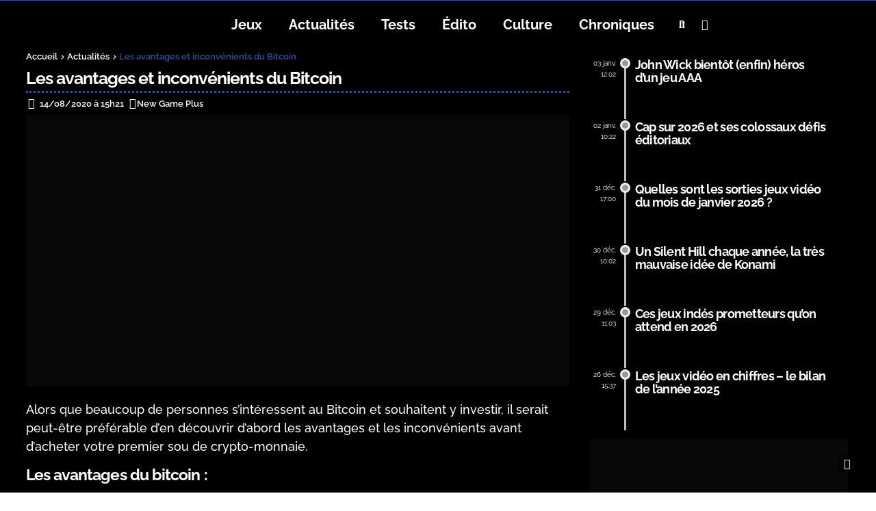

--- FILE ---
content_type: text/html; charset=UTF-8
request_url: https://new-game-plus.fr/bitcoin-avantages-inconvenients/
body_size: 70390
content:

<!doctype html>
<html lang="fr-FR">
<head><meta charset="UTF-8"><script>if(navigator.userAgent.match(/MSIE|Internet Explorer/i)||navigator.userAgent.match(/Trident\/7\..*?rv:11/i)){var href=document.location.href;if(!href.match(/[?&]nowprocket/)){if(href.indexOf("?")==-1){if(href.indexOf("#")==-1){document.location.href=href+"?nowprocket=1"}else{document.location.href=href.replace("#","?nowprocket=1#")}}else{if(href.indexOf("#")==-1){document.location.href=href+"&nowprocket=1"}else{document.location.href=href.replace("#","&nowprocket=1#")}}}}</script><script>(()=>{class RocketLazyLoadScripts{constructor(){this.v="2.0.4",this.userEvents=["keydown","keyup","mousedown","mouseup","mousemove","mouseover","mouseout","touchmove","touchstart","touchend","touchcancel","wheel","click","dblclick","input"],this.attributeEvents=["onblur","onclick","oncontextmenu","ondblclick","onfocus","onmousedown","onmouseenter","onmouseleave","onmousemove","onmouseout","onmouseover","onmouseup","onmousewheel","onscroll","onsubmit"]}async t(){this.i(),this.o(),/iP(ad|hone)/.test(navigator.userAgent)&&this.h(),this.u(),this.l(this),this.m(),this.k(this),this.p(this),this._(),await Promise.all([this.R(),this.L()]),this.lastBreath=Date.now(),this.S(this),this.P(),this.D(),this.O(),this.M(),await this.C(this.delayedScripts.normal),await this.C(this.delayedScripts.defer),await this.C(this.delayedScripts.async),await this.T(),await this.F(),await this.j(),await this.A(),window.dispatchEvent(new Event("rocket-allScriptsLoaded")),this.everythingLoaded=!0,this.lastTouchEnd&&await new Promise(t=>setTimeout(t,500-Date.now()+this.lastTouchEnd)),this.I(),this.H(),this.U(),this.W()}i(){this.CSPIssue=sessionStorage.getItem("rocketCSPIssue"),document.addEventListener("securitypolicyviolation",t=>{this.CSPIssue||"script-src-elem"!==t.violatedDirective||"data"!==t.blockedURI||(this.CSPIssue=!0,sessionStorage.setItem("rocketCSPIssue",!0))},{isRocket:!0})}o(){window.addEventListener("pageshow",t=>{this.persisted=t.persisted,this.realWindowLoadedFired=!0},{isRocket:!0}),window.addEventListener("pagehide",()=>{this.onFirstUserAction=null},{isRocket:!0})}h(){let t;function e(e){t=e}window.addEventListener("touchstart",e,{isRocket:!0}),window.addEventListener("touchend",function i(o){o.changedTouches[0]&&t.changedTouches[0]&&Math.abs(o.changedTouches[0].pageX-t.changedTouches[0].pageX)<10&&Math.abs(o.changedTouches[0].pageY-t.changedTouches[0].pageY)<10&&o.timeStamp-t.timeStamp<200&&(window.removeEventListener("touchstart",e,{isRocket:!0}),window.removeEventListener("touchend",i,{isRocket:!0}),"INPUT"===o.target.tagName&&"text"===o.target.type||(o.target.dispatchEvent(new TouchEvent("touchend",{target:o.target,bubbles:!0})),o.target.dispatchEvent(new MouseEvent("mouseover",{target:o.target,bubbles:!0})),o.target.dispatchEvent(new PointerEvent("click",{target:o.target,bubbles:!0,cancelable:!0,detail:1,clientX:o.changedTouches[0].clientX,clientY:o.changedTouches[0].clientY})),event.preventDefault()))},{isRocket:!0})}q(t){this.userActionTriggered||("mousemove"!==t.type||this.firstMousemoveIgnored?"keyup"===t.type||"mouseover"===t.type||"mouseout"===t.type||(this.userActionTriggered=!0,this.onFirstUserAction&&this.onFirstUserAction()):this.firstMousemoveIgnored=!0),"click"===t.type&&t.preventDefault(),t.stopPropagation(),t.stopImmediatePropagation(),"touchstart"===this.lastEvent&&"touchend"===t.type&&(this.lastTouchEnd=Date.now()),"click"===t.type&&(this.lastTouchEnd=0),this.lastEvent=t.type,t.composedPath&&t.composedPath()[0].getRootNode()instanceof ShadowRoot&&(t.rocketTarget=t.composedPath()[0]),this.savedUserEvents.push(t)}u(){this.savedUserEvents=[],this.userEventHandler=this.q.bind(this),this.userEvents.forEach(t=>window.addEventListener(t,this.userEventHandler,{passive:!1,isRocket:!0})),document.addEventListener("visibilitychange",this.userEventHandler,{isRocket:!0})}U(){this.userEvents.forEach(t=>window.removeEventListener(t,this.userEventHandler,{passive:!1,isRocket:!0})),document.removeEventListener("visibilitychange",this.userEventHandler,{isRocket:!0}),this.savedUserEvents.forEach(t=>{(t.rocketTarget||t.target).dispatchEvent(new window[t.constructor.name](t.type,t))})}m(){const t="return false",e=Array.from(this.attributeEvents,t=>"data-rocket-"+t),i="["+this.attributeEvents.join("],[")+"]",o="[data-rocket-"+this.attributeEvents.join("],[data-rocket-")+"]",s=(e,i,o)=>{o&&o!==t&&(e.setAttribute("data-rocket-"+i,o),e["rocket"+i]=new Function("event",o),e.setAttribute(i,t))};new MutationObserver(t=>{for(const n of t)"attributes"===n.type&&(n.attributeName.startsWith("data-rocket-")||this.everythingLoaded?n.attributeName.startsWith("data-rocket-")&&this.everythingLoaded&&this.N(n.target,n.attributeName.substring(12)):s(n.target,n.attributeName,n.target.getAttribute(n.attributeName))),"childList"===n.type&&n.addedNodes.forEach(t=>{if(t.nodeType===Node.ELEMENT_NODE)if(this.everythingLoaded)for(const i of[t,...t.querySelectorAll(o)])for(const t of i.getAttributeNames())e.includes(t)&&this.N(i,t.substring(12));else for(const e of[t,...t.querySelectorAll(i)])for(const t of e.getAttributeNames())this.attributeEvents.includes(t)&&s(e,t,e.getAttribute(t))})}).observe(document,{subtree:!0,childList:!0,attributeFilter:[...this.attributeEvents,...e]})}I(){this.attributeEvents.forEach(t=>{document.querySelectorAll("[data-rocket-"+t+"]").forEach(e=>{this.N(e,t)})})}N(t,e){const i=t.getAttribute("data-rocket-"+e);i&&(t.setAttribute(e,i),t.removeAttribute("data-rocket-"+e))}k(t){Object.defineProperty(HTMLElement.prototype,"onclick",{get(){return this.rocketonclick||null},set(e){this.rocketonclick=e,this.setAttribute(t.everythingLoaded?"onclick":"data-rocket-onclick","this.rocketonclick(event)")}})}S(t){function e(e,i){let o=e[i];e[i]=null,Object.defineProperty(e,i,{get:()=>o,set(s){t.everythingLoaded?o=s:e["rocket"+i]=o=s}})}e(document,"onreadystatechange"),e(window,"onload"),e(window,"onpageshow");try{Object.defineProperty(document,"readyState",{get:()=>t.rocketReadyState,set(e){t.rocketReadyState=e},configurable:!0}),document.readyState="loading"}catch(t){console.log("WPRocket DJE readyState conflict, bypassing")}}l(t){this.originalAddEventListener=EventTarget.prototype.addEventListener,this.originalRemoveEventListener=EventTarget.prototype.removeEventListener,this.savedEventListeners=[],EventTarget.prototype.addEventListener=function(e,i,o){o&&o.isRocket||!t.B(e,this)&&!t.userEvents.includes(e)||t.B(e,this)&&!t.userActionTriggered||e.startsWith("rocket-")||t.everythingLoaded?t.originalAddEventListener.call(this,e,i,o):(t.savedEventListeners.push({target:this,remove:!1,type:e,func:i,options:o}),"mouseenter"!==e&&"mouseleave"!==e||t.originalAddEventListener.call(this,e,t.savedUserEvents.push,o))},EventTarget.prototype.removeEventListener=function(e,i,o){o&&o.isRocket||!t.B(e,this)&&!t.userEvents.includes(e)||t.B(e,this)&&!t.userActionTriggered||e.startsWith("rocket-")||t.everythingLoaded?t.originalRemoveEventListener.call(this,e,i,o):t.savedEventListeners.push({target:this,remove:!0,type:e,func:i,options:o})}}J(t,e){this.savedEventListeners=this.savedEventListeners.filter(i=>{let o=i.type,s=i.target||window;return e!==o||t!==s||(this.B(o,s)&&(i.type="rocket-"+o),this.$(i),!1)})}H(){EventTarget.prototype.addEventListener=this.originalAddEventListener,EventTarget.prototype.removeEventListener=this.originalRemoveEventListener,this.savedEventListeners.forEach(t=>this.$(t))}$(t){t.remove?this.originalRemoveEventListener.call(t.target,t.type,t.func,t.options):this.originalAddEventListener.call(t.target,t.type,t.func,t.options)}p(t){let e;function i(e){return t.everythingLoaded?e:e.split(" ").map(t=>"load"===t||t.startsWith("load.")?"rocket-jquery-load":t).join(" ")}function o(o){function s(e){const s=o.fn[e];o.fn[e]=o.fn.init.prototype[e]=function(){return this[0]===window&&t.userActionTriggered&&("string"==typeof arguments[0]||arguments[0]instanceof String?arguments[0]=i(arguments[0]):"object"==typeof arguments[0]&&Object.keys(arguments[0]).forEach(t=>{const e=arguments[0][t];delete arguments[0][t],arguments[0][i(t)]=e})),s.apply(this,arguments),this}}if(o&&o.fn&&!t.allJQueries.includes(o)){const e={DOMContentLoaded:[],"rocket-DOMContentLoaded":[]};for(const t in e)document.addEventListener(t,()=>{e[t].forEach(t=>t())},{isRocket:!0});o.fn.ready=o.fn.init.prototype.ready=function(i){function s(){parseInt(o.fn.jquery)>2?setTimeout(()=>i.bind(document)(o)):i.bind(document)(o)}return"function"==typeof i&&(t.realDomReadyFired?!t.userActionTriggered||t.fauxDomReadyFired?s():e["rocket-DOMContentLoaded"].push(s):e.DOMContentLoaded.push(s)),o([])},s("on"),s("one"),s("off"),t.allJQueries.push(o)}e=o}t.allJQueries=[],o(window.jQuery),Object.defineProperty(window,"jQuery",{get:()=>e,set(t){o(t)}})}P(){const t=new Map;document.write=document.writeln=function(e){const i=document.currentScript,o=document.createRange(),s=i.parentElement;let n=t.get(i);void 0===n&&(n=i.nextSibling,t.set(i,n));const c=document.createDocumentFragment();o.setStart(c,0),c.appendChild(o.createContextualFragment(e)),s.insertBefore(c,n)}}async R(){return new Promise(t=>{this.userActionTriggered?t():this.onFirstUserAction=t})}async L(){return new Promise(t=>{document.addEventListener("DOMContentLoaded",()=>{this.realDomReadyFired=!0,t()},{isRocket:!0})})}async j(){return this.realWindowLoadedFired?Promise.resolve():new Promise(t=>{window.addEventListener("load",t,{isRocket:!0})})}M(){this.pendingScripts=[];this.scriptsMutationObserver=new MutationObserver(t=>{for(const e of t)e.addedNodes.forEach(t=>{"SCRIPT"!==t.tagName||t.noModule||t.isWPRocket||this.pendingScripts.push({script:t,promise:new Promise(e=>{const i=()=>{const i=this.pendingScripts.findIndex(e=>e.script===t);i>=0&&this.pendingScripts.splice(i,1),e()};t.addEventListener("load",i,{isRocket:!0}),t.addEventListener("error",i,{isRocket:!0}),setTimeout(i,1e3)})})})}),this.scriptsMutationObserver.observe(document,{childList:!0,subtree:!0})}async F(){await this.X(),this.pendingScripts.length?(await this.pendingScripts[0].promise,await this.F()):this.scriptsMutationObserver.disconnect()}D(){this.delayedScripts={normal:[],async:[],defer:[]},document.querySelectorAll("script[type$=rocketlazyloadscript]").forEach(t=>{t.hasAttribute("data-rocket-src")?t.hasAttribute("async")&&!1!==t.async?this.delayedScripts.async.push(t):t.hasAttribute("defer")&&!1!==t.defer||"module"===t.getAttribute("data-rocket-type")?this.delayedScripts.defer.push(t):this.delayedScripts.normal.push(t):this.delayedScripts.normal.push(t)})}async _(){await this.L();let t=[];document.querySelectorAll("script[type$=rocketlazyloadscript][data-rocket-src]").forEach(e=>{let i=e.getAttribute("data-rocket-src");if(i&&!i.startsWith("data:")){i.startsWith("//")&&(i=location.protocol+i);try{const o=new URL(i).origin;o!==location.origin&&t.push({src:o,crossOrigin:e.crossOrigin||"module"===e.getAttribute("data-rocket-type")})}catch(t){}}}),t=[...new Map(t.map(t=>[JSON.stringify(t),t])).values()],this.Y(t,"preconnect")}async G(t){if(await this.K(),!0!==t.noModule||!("noModule"in HTMLScriptElement.prototype))return new Promise(e=>{let i;function o(){(i||t).setAttribute("data-rocket-status","executed"),e()}try{if(navigator.userAgent.includes("Firefox/")||""===navigator.vendor||this.CSPIssue)i=document.createElement("script"),[...t.attributes].forEach(t=>{let e=t.nodeName;"type"!==e&&("data-rocket-type"===e&&(e="type"),"data-rocket-src"===e&&(e="src"),i.setAttribute(e,t.nodeValue))}),t.text&&(i.text=t.text),t.nonce&&(i.nonce=t.nonce),i.hasAttribute("src")?(i.addEventListener("load",o,{isRocket:!0}),i.addEventListener("error",()=>{i.setAttribute("data-rocket-status","failed-network"),e()},{isRocket:!0}),setTimeout(()=>{i.isConnected||e()},1)):(i.text=t.text,o()),i.isWPRocket=!0,t.parentNode.replaceChild(i,t);else{const i=t.getAttribute("data-rocket-type"),s=t.getAttribute("data-rocket-src");i?(t.type=i,t.removeAttribute("data-rocket-type")):t.removeAttribute("type"),t.addEventListener("load",o,{isRocket:!0}),t.addEventListener("error",i=>{this.CSPIssue&&i.target.src.startsWith("data:")?(console.log("WPRocket: CSP fallback activated"),t.removeAttribute("src"),this.G(t).then(e)):(t.setAttribute("data-rocket-status","failed-network"),e())},{isRocket:!0}),s?(t.fetchPriority="high",t.removeAttribute("data-rocket-src"),t.src=s):t.src="data:text/javascript;base64,"+window.btoa(unescape(encodeURIComponent(t.text)))}}catch(i){t.setAttribute("data-rocket-status","failed-transform"),e()}});t.setAttribute("data-rocket-status","skipped")}async C(t){const e=t.shift();return e?(e.isConnected&&await this.G(e),this.C(t)):Promise.resolve()}O(){this.Y([...this.delayedScripts.normal,...this.delayedScripts.defer,...this.delayedScripts.async],"preload")}Y(t,e){this.trash=this.trash||[];let i=!0;var o=document.createDocumentFragment();t.forEach(t=>{const s=t.getAttribute&&t.getAttribute("data-rocket-src")||t.src;if(s&&!s.startsWith("data:")){const n=document.createElement("link");n.href=s,n.rel=e,"preconnect"!==e&&(n.as="script",n.fetchPriority=i?"high":"low"),t.getAttribute&&"module"===t.getAttribute("data-rocket-type")&&(n.crossOrigin=!0),t.crossOrigin&&(n.crossOrigin=t.crossOrigin),t.integrity&&(n.integrity=t.integrity),t.nonce&&(n.nonce=t.nonce),o.appendChild(n),this.trash.push(n),i=!1}}),document.head.appendChild(o)}W(){this.trash.forEach(t=>t.remove())}async T(){try{document.readyState="interactive"}catch(t){}this.fauxDomReadyFired=!0;try{await this.K(),this.J(document,"readystatechange"),document.dispatchEvent(new Event("rocket-readystatechange")),await this.K(),document.rocketonreadystatechange&&document.rocketonreadystatechange(),await this.K(),this.J(document,"DOMContentLoaded"),document.dispatchEvent(new Event("rocket-DOMContentLoaded")),await this.K(),this.J(window,"DOMContentLoaded"),window.dispatchEvent(new Event("rocket-DOMContentLoaded"))}catch(t){console.error(t)}}async A(){try{document.readyState="complete"}catch(t){}try{await this.K(),this.J(document,"readystatechange"),document.dispatchEvent(new Event("rocket-readystatechange")),await this.K(),document.rocketonreadystatechange&&document.rocketonreadystatechange(),await this.K(),this.J(window,"load"),window.dispatchEvent(new Event("rocket-load")),await this.K(),window.rocketonload&&window.rocketonload(),await this.K(),this.allJQueries.forEach(t=>t(window).trigger("rocket-jquery-load")),await this.K(),this.J(window,"pageshow");const t=new Event("rocket-pageshow");t.persisted=this.persisted,window.dispatchEvent(t),await this.K(),window.rocketonpageshow&&window.rocketonpageshow({persisted:this.persisted})}catch(t){console.error(t)}}async K(){Date.now()-this.lastBreath>45&&(await this.X(),this.lastBreath=Date.now())}async X(){return document.hidden?new Promise(t=>setTimeout(t)):new Promise(t=>requestAnimationFrame(t))}B(t,e){return e===document&&"readystatechange"===t||(e===document&&"DOMContentLoaded"===t||(e===window&&"DOMContentLoaded"===t||(e===window&&"load"===t||e===window&&"pageshow"===t)))}static run(){(new RocketLazyLoadScripts).t()}}RocketLazyLoadScripts.run()})();</script>
	
	<meta name="viewport" content="width=device-width, initial-scale=1, maximum-scale=5, viewport-fit=cover">
		
		

	<script type="text/html" id="wpb-modifications"></script>
	
<!-- Google tag (gtag.js) --> <script type="rocketlazyloadscript" async data-rocket-src="https://www.googletagmanager.com/gtag/js?id=G-3EJY4V7V6D"></script>
<script type="rocketlazyloadscript"> window.dataLayer = window.dataLayer || []; function gtag(){dataLayer.push(arguments);} gtag('js', new Date()); gtag('config', 'G-3EJY4V7V6D'); </script>




	<meta name='robots' content='index, follow, max-image-preview:large, max-snippet:-1, max-video-preview:-1' />

	<!-- This site is optimized with the Yoast SEO plugin v26.6 - https://yoast.com/wordpress/plugins/seo/ -->
	<title>Les avantages et inconvénients du Bitcoin</title>
<link crossorigin data-rocket-preload as="font" href="https://1683a92a.delivery.rocketcdn.me/wp-content/plugins/js_composer/assets/css/lib/typicons/fonts/typicons.woff" rel="preload">
<link crossorigin data-rocket-preload as="font" href="https://1683a92a.delivery.rocketcdn.me/wp-content/uploads/fonts/Raleway/brut/1Ptsg8zYS_SKggPNyCg4TYFq.woff2" rel="preload">
<link crossorigin data-rocket-preload as="font" href="https://1683a92a.delivery.rocketcdn.me/wp-content/uploads/fonts/Raleway/brut/1Ptug8zYS_SKggPNyC0ITw.woff2" rel="preload">
<link crossorigin data-rocket-preload as="font" href="https://1683a92a.delivery.rocketcdn.me/wp-content/themes/goodlife-wp/assets/fonts/fontawesome-webfont.woff2?v=4.7.0" rel="preload">
<link crossorigin data-rocket-preload as="font" href="https://1683a92a.delivery.rocketcdn.me/wp-content/plugins/wpdiscuz/assets/third-party/font-awesome-5.13.0/webfonts/fa-brands-400.woff2" rel="preload">
<link crossorigin data-rocket-preload as="font" href="https://1683a92a.delivery.rocketcdn.me/wp-content/plugins/wpdiscuz/assets/third-party/font-awesome-5.13.0/webfonts/fa-solid-900.woff2" rel="preload">
<style id="wpr-usedcss">@font-face{font-display:swap;font-family:typicons;font-style:normal;font-weight:400;src:url(https://1683a92a.delivery.rocketcdn.me/wp-content/plugins/js_composer/assets/css/lib/typicons/fonts/typicons.eot);src:url(https://1683a92a.delivery.rocketcdn.me/wp-content/plugins/js_composer/assets/css/lib/typicons/fonts/typicons.eot?#iefix) format("embedded-opentype"),url(https://1683a92a.delivery.rocketcdn.me/wp-content/plugins/js_composer/assets/css/lib/typicons/fonts/typicons.woff) format("woff"),url(https://1683a92a.delivery.rocketcdn.me/wp-content/plugins/js_composer/assets/css/lib/typicons/fonts/typicons.ttf) format("truetype"),url(https://1683a92a.delivery.rocketcdn.me/wp-content/plugins/js_composer/assets/css/lib/typicons/fonts/typicons.svg#typicons) format("svg")}.typcn:before{font-family:typicons;font-style:normal;font-weight:400;speak:none;display:inline-block;font-size:1em;height:1em;text-align:center;text-decoration:inherit;width:1em;-webkit-font-smoothing:antialiased;font-smoothing:antialiased;text-rendering:optimizeLegibility}.typcn-calendar-outline:before{content:"\e038"}.typcn-stopwatch:before{content:"\e10c"}.typcn-user-outline:before{content:"\e12b"}@font-face{font-family:Raleway;font-style:italic;font-weight:100;font-display:swap;src:url(https://1683a92a.delivery.rocketcdn.me/wp-content/uploads/fonts/Raleway/brut/1Ptsg8zYS_SKggPNyCg4TYFq.woff2) format('woff2');unicode-range:U+0000-00FF,U+0131,U+0152-0153,U+02BB-02BC,U+02C6,U+02DA,U+02DC,U+0304,U+0308,U+0329,U+2000-206F,U+2074,U+20AC,U+2122,U+2191,U+2193,U+2212,U+2215,U+FEFF,U+FFFD}@font-face{font-family:Raleway;font-style:italic;font-weight:200;font-display:swap;src:url(https://1683a92a.delivery.rocketcdn.me/wp-content/uploads/fonts/Raleway/brut/1Ptsg8zYS_SKggPNyCg4TYFq.woff2) format('woff2');unicode-range:U+0000-00FF,U+0131,U+0152-0153,U+02BB-02BC,U+02C6,U+02DA,U+02DC,U+0304,U+0308,U+0329,U+2000-206F,U+2074,U+20AC,U+2122,U+2191,U+2193,U+2212,U+2215,U+FEFF,U+FFFD}@font-face{font-family:Raleway;font-style:italic;font-weight:300;font-display:swap;src:url(https://1683a92a.delivery.rocketcdn.me/wp-content/uploads/fonts/Raleway/brut/1Ptsg8zYS_SKggPNyCg4TYFq.woff2) format('woff2');unicode-range:U+0000-00FF,U+0131,U+0152-0153,U+02BB-02BC,U+02C6,U+02DA,U+02DC,U+0304,U+0308,U+0329,U+2000-206F,U+2074,U+20AC,U+2122,U+2191,U+2193,U+2212,U+2215,U+FEFF,U+FFFD}@font-face{font-family:Raleway;font-style:italic;font-weight:400;font-display:swap;src:url(https://1683a92a.delivery.rocketcdn.me/wp-content/uploads/fonts/Raleway/brut/1Ptsg8zYS_SKggPNyCg4TYFq.woff2) format('woff2');unicode-range:U+0000-00FF,U+0131,U+0152-0153,U+02BB-02BC,U+02C6,U+02DA,U+02DC,U+0304,U+0308,U+0329,U+2000-206F,U+2074,U+20AC,U+2122,U+2191,U+2193,U+2212,U+2215,U+FEFF,U+FFFD}@font-face{font-family:Raleway;font-style:italic;font-weight:500;font-display:swap;src:url(https://1683a92a.delivery.rocketcdn.me/wp-content/uploads/fonts/Raleway/brut/1Ptsg8zYS_SKggPNyCg4TYFq.woff2) format('woff2');unicode-range:U+0000-00FF,U+0131,U+0152-0153,U+02BB-02BC,U+02C6,U+02DA,U+02DC,U+0304,U+0308,U+0329,U+2000-206F,U+2074,U+20AC,U+2122,U+2191,U+2193,U+2212,U+2215,U+FEFF,U+FFFD}@font-face{font-family:Raleway;font-style:italic;font-weight:600;font-display:swap;src:url(https://1683a92a.delivery.rocketcdn.me/wp-content/uploads/fonts/Raleway/brut/1Ptsg8zYS_SKggPNyCg4TYFq.woff2) format('woff2');unicode-range:U+0000-00FF,U+0131,U+0152-0153,U+02BB-02BC,U+02C6,U+02DA,U+02DC,U+0304,U+0308,U+0329,U+2000-206F,U+2074,U+20AC,U+2122,U+2191,U+2193,U+2212,U+2215,U+FEFF,U+FFFD}@font-face{font-family:Raleway;font-style:italic;font-weight:700;font-display:swap;src:url(https://1683a92a.delivery.rocketcdn.me/wp-content/uploads/fonts/Raleway/brut/1Ptsg8zYS_SKggPNyCg4TYFq.woff2) format('woff2');unicode-range:U+0000-00FF,U+0131,U+0152-0153,U+02BB-02BC,U+02C6,U+02DA,U+02DC,U+0304,U+0308,U+0329,U+2000-206F,U+2074,U+20AC,U+2122,U+2191,U+2193,U+2212,U+2215,U+FEFF,U+FFFD}@font-face{font-family:Raleway;font-style:italic;font-weight:800;font-display:swap;src:url(https://1683a92a.delivery.rocketcdn.me/wp-content/uploads/fonts/Raleway/brut/1Ptsg8zYS_SKggPNyCg4TYFq.woff2) format('woff2');unicode-range:U+0000-00FF,U+0131,U+0152-0153,U+02BB-02BC,U+02C6,U+02DA,U+02DC,U+0304,U+0308,U+0329,U+2000-206F,U+2074,U+20AC,U+2122,U+2191,U+2193,U+2212,U+2215,U+FEFF,U+FFFD}@font-face{font-family:Raleway;font-style:italic;font-weight:900;font-display:swap;src:url(https://1683a92a.delivery.rocketcdn.me/wp-content/uploads/fonts/Raleway/brut/1Ptsg8zYS_SKggPNyCg4TYFq.woff2) format('woff2');unicode-range:U+0000-00FF,U+0131,U+0152-0153,U+02BB-02BC,U+02C6,U+02DA,U+02DC,U+0304,U+0308,U+0329,U+2000-206F,U+2074,U+20AC,U+2122,U+2191,U+2193,U+2212,U+2215,U+FEFF,U+FFFD}@font-face{font-family:Raleway;font-style:normal;font-weight:100;font-display:swap;src:url(https://1683a92a.delivery.rocketcdn.me/wp-content/uploads/fonts/Raleway/brut/1Ptug8zYS_SKggPNyC0ITw.woff2) format('woff2');unicode-range:U+0000-00FF,U+0131,U+0152-0153,U+02BB-02BC,U+02C6,U+02DA,U+02DC,U+0304,U+0308,U+0329,U+2000-206F,U+2074,U+20AC,U+2122,U+2191,U+2193,U+2212,U+2215,U+FEFF,U+FFFD}@font-face{font-family:Raleway;font-style:normal;font-weight:200;font-display:swap;src:url(https://1683a92a.delivery.rocketcdn.me/wp-content/uploads/fonts/Raleway/brut/1Ptug8zYS_SKggPNyC0ITw.woff2) format('woff2');unicode-range:U+0000-00FF,U+0131,U+0152-0153,U+02BB-02BC,U+02C6,U+02DA,U+02DC,U+0304,U+0308,U+0329,U+2000-206F,U+2074,U+20AC,U+2122,U+2191,U+2193,U+2212,U+2215,U+FEFF,U+FFFD}@font-face{font-family:Raleway;font-style:normal;font-weight:300;font-display:swap;src:url(https://1683a92a.delivery.rocketcdn.me/wp-content/uploads/fonts/Raleway/brut/1Ptug8zYS_SKggPNyC0ITw.woff2) format('woff2');unicode-range:U+0000-00FF,U+0131,U+0152-0153,U+02BB-02BC,U+02C6,U+02DA,U+02DC,U+0304,U+0308,U+0329,U+2000-206F,U+2074,U+20AC,U+2122,U+2191,U+2193,U+2212,U+2215,U+FEFF,U+FFFD}@font-face{font-family:Raleway;font-style:normal;font-weight:400;font-display:swap;src:url(https://1683a92a.delivery.rocketcdn.me/wp-content/uploads/fonts/Raleway/brut/1Ptug8zYS_SKggPNyC0ITw.woff2) format('woff2');unicode-range:U+0000-00FF,U+0131,U+0152-0153,U+02BB-02BC,U+02C6,U+02DA,U+02DC,U+0304,U+0308,U+0329,U+2000-206F,U+2074,U+20AC,U+2122,U+2191,U+2193,U+2212,U+2215,U+FEFF,U+FFFD}@font-face{font-family:Raleway;font-style:normal;font-weight:500;font-display:swap;src:url(https://1683a92a.delivery.rocketcdn.me/wp-content/uploads/fonts/Raleway/brut/1Ptug8zYS_SKggPNyC0ITw.woff2) format('woff2');unicode-range:U+0000-00FF,U+0131,U+0152-0153,U+02BB-02BC,U+02C6,U+02DA,U+02DC,U+0304,U+0308,U+0329,U+2000-206F,U+2074,U+20AC,U+2122,U+2191,U+2193,U+2212,U+2215,U+FEFF,U+FFFD}@font-face{font-family:Raleway;font-style:normal;font-weight:600;font-display:swap;src:url(https://1683a92a.delivery.rocketcdn.me/wp-content/uploads/fonts/Raleway/brut/1Ptug8zYS_SKggPNyC0ITw.woff2) format('woff2');unicode-range:U+0000-00FF,U+0131,U+0152-0153,U+02BB-02BC,U+02C6,U+02DA,U+02DC,U+0304,U+0308,U+0329,U+2000-206F,U+2074,U+20AC,U+2122,U+2191,U+2193,U+2212,U+2215,U+FEFF,U+FFFD}@font-face{font-family:Raleway;font-style:normal;font-weight:700;font-display:swap;src:url(https://1683a92a.delivery.rocketcdn.me/wp-content/uploads/fonts/Raleway/brut/1Ptug8zYS_SKggPNyC0ITw.woff2) format('woff2');unicode-range:U+0000-00FF,U+0131,U+0152-0153,U+02BB-02BC,U+02C6,U+02DA,U+02DC,U+0304,U+0308,U+0329,U+2000-206F,U+2074,U+20AC,U+2122,U+2191,U+2193,U+2212,U+2215,U+FEFF,U+FFFD}@font-face{font-family:Raleway;font-style:normal;font-weight:800;font-display:swap;src:url(https://1683a92a.delivery.rocketcdn.me/wp-content/uploads/fonts/Raleway/brut/1Ptug8zYS_SKggPNyC0ITw.woff2) format('woff2');unicode-range:U+0000-00FF,U+0131,U+0152-0153,U+02BB-02BC,U+02C6,U+02DA,U+02DC,U+0304,U+0308,U+0329,U+2000-206F,U+2074,U+20AC,U+2122,U+2191,U+2193,U+2212,U+2215,U+FEFF,U+FFFD}@font-face{font-family:Raleway;font-style:normal;font-weight:900;font-display:swap;src:url(https://1683a92a.delivery.rocketcdn.me/wp-content/uploads/fonts/Raleway/brut/1Ptug8zYS_SKggPNyC0ITw.woff2) format('woff2');unicode-range:U+0000-00FF,U+0131,U+0152-0153,U+02BB-02BC,U+02C6,U+02DA,U+02DC,U+0304,U+0308,U+0329,U+2000-206F,U+2074,U+20AC,U+2122,U+2191,U+2193,U+2212,U+2215,U+FEFF,U+FFFD}img:is([sizes=auto i],[sizes^="auto," i]){contain-intrinsic-size:3000px 1500px}:root{--wp-block-synced-color:#7a00df;--wp-block-synced-color--rgb:122,0,223;--wp-bound-block-color:var(--wp-block-synced-color);--wp-editor-canvas-background:#ddd;--wp-admin-theme-color:#007cba;--wp-admin-theme-color--rgb:0,124,186;--wp-admin-theme-color-darker-10:#006ba1;--wp-admin-theme-color-darker-10--rgb:0,107,160.5;--wp-admin-theme-color-darker-20:#005a87;--wp-admin-theme-color-darker-20--rgb:0,90,135;--wp-admin-border-width-focus:2px}@media (min-resolution:192dpi){:root{--wp-admin-border-width-focus:1.5px}}:root{--wp--preset--font-size--normal:16px;--wp--preset--font-size--huge:42px}html :where(.has-border-color){border-style:solid}html :where([style*=border-top-color]){border-top-style:solid}html :where([style*=border-right-color]){border-right-style:solid}html :where([style*=border-bottom-color]){border-bottom-style:solid}html :where([style*=border-left-color]){border-left-style:solid}html :where([style*=border-width]){border-style:solid}html :where([style*=border-top-width]){border-top-style:solid}html :where([style*=border-right-width]){border-right-style:solid}html :where([style*=border-bottom-width]){border-bottom-style:solid}html :where([style*=border-left-width]){border-left-style:solid}html :where(img[class*=wp-image-]){height:auto;max-width:100%}:where(figure){margin:0 0 1em}html :where(.is-position-sticky){--wp-admin--admin-bar--position-offset:var(--wp-admin--admin-bar--height,0px)}:root{--wp--preset--aspect-ratio--square:1;--wp--preset--aspect-ratio--4-3:4/3;--wp--preset--aspect-ratio--3-4:3/4;--wp--preset--aspect-ratio--3-2:3/2;--wp--preset--aspect-ratio--2-3:2/3;--wp--preset--aspect-ratio--16-9:16/9;--wp--preset--aspect-ratio--9-16:9/16;--wp--preset--color--black:#000000;--wp--preset--color--cyan-bluish-gray:#abb8c3;--wp--preset--color--white:#ffffff;--wp--preset--color--pale-pink:#f78da7;--wp--preset--color--vivid-red:#cf2e2e;--wp--preset--color--luminous-vivid-orange:#ff6900;--wp--preset--color--luminous-vivid-amber:#fcb900;--wp--preset--color--light-green-cyan:#7bdcb5;--wp--preset--color--vivid-green-cyan:#00d084;--wp--preset--color--pale-cyan-blue:#8ed1fc;--wp--preset--color--vivid-cyan-blue:#0693e3;--wp--preset--color--vivid-purple:#9b51e0;--wp--preset--color--thb-accent:#2c519f;--wp--preset--gradient--vivid-cyan-blue-to-vivid-purple:linear-gradient(135deg,rgb(6, 147, 227) 0%,rgb(155, 81, 224) 100%);--wp--preset--gradient--light-green-cyan-to-vivid-green-cyan:linear-gradient(135deg,rgb(122, 220, 180) 0%,rgb(0, 208, 130) 100%);--wp--preset--gradient--luminous-vivid-amber-to-luminous-vivid-orange:linear-gradient(135deg,rgb(252, 185, 0) 0%,rgb(255, 105, 0) 100%);--wp--preset--gradient--luminous-vivid-orange-to-vivid-red:linear-gradient(135deg,rgb(255, 105, 0) 0%,rgb(207, 46, 46) 100%);--wp--preset--gradient--very-light-gray-to-cyan-bluish-gray:linear-gradient(135deg,rgb(238, 238, 238) 0%,rgb(169, 184, 195) 100%);--wp--preset--gradient--cool-to-warm-spectrum:linear-gradient(135deg,rgb(74, 234, 220) 0%,rgb(151, 120, 209) 20%,rgb(207, 42, 186) 40%,rgb(238, 44, 130) 60%,rgb(251, 105, 98) 80%,rgb(254, 248, 76) 100%);--wp--preset--gradient--blush-light-purple:linear-gradient(135deg,rgb(255, 206, 236) 0%,rgb(152, 150, 240) 100%);--wp--preset--gradient--blush-bordeaux:linear-gradient(135deg,rgb(254, 205, 165) 0%,rgb(254, 45, 45) 50%,rgb(107, 0, 62) 100%);--wp--preset--gradient--luminous-dusk:linear-gradient(135deg,rgb(255, 203, 112) 0%,rgb(199, 81, 192) 50%,rgb(65, 88, 208) 100%);--wp--preset--gradient--pale-ocean:linear-gradient(135deg,rgb(255, 245, 203) 0%,rgb(182, 227, 212) 50%,rgb(51, 167, 181) 100%);--wp--preset--gradient--electric-grass:linear-gradient(135deg,rgb(202, 248, 128) 0%,rgb(113, 206, 126) 100%);--wp--preset--gradient--midnight:linear-gradient(135deg,rgb(2, 3, 129) 0%,rgb(40, 116, 252) 100%);--wp--preset--font-size--small:13px;--wp--preset--font-size--medium:20px;--wp--preset--font-size--large:36px;--wp--preset--font-size--x-large:42px;--wp--preset--spacing--20:0.44rem;--wp--preset--spacing--30:0.67rem;--wp--preset--spacing--40:1rem;--wp--preset--spacing--50:1.5rem;--wp--preset--spacing--60:2.25rem;--wp--preset--spacing--70:3.38rem;--wp--preset--spacing--80:5.06rem;--wp--preset--shadow--natural:6px 6px 9px rgba(0, 0, 0, .2);--wp--preset--shadow--deep:12px 12px 50px rgba(0, 0, 0, .4);--wp--preset--shadow--sharp:6px 6px 0px rgba(0, 0, 0, .2);--wp--preset--shadow--outlined:6px 6px 0px -3px rgb(255, 255, 255),6px 6px rgb(0, 0, 0);--wp--preset--shadow--crisp:6px 6px 0px rgb(0, 0, 0)}:where(.is-layout-flex){gap:.5em}:where(.is-layout-grid){gap:.5em}:where(.wp-block-columns.is-layout-flex){gap:2em}:where(.wp-block-columns.is-layout-grid){gap:2em}:where(.wp-block-post-template.is-layout-flex){gap:1.25em}:where(.wp-block-post-template.is-layout-grid){gap:1.25em}@font-face{font-family:FontAwesome;font-display:swap;src:url(https://1683a92a.delivery.rocketcdn.me/wp-content/themes/goodlife-wp/assets/fonts/fontawesome-webfont.eot?v=4.7.0);src:url('https://1683a92a.delivery.rocketcdn.me/wp-content/themes/goodlife-wp/assets/fonts/fontawesome-webfont.eot?#iefix&v=4.7.0') format('embedded-opentype'),url(https://1683a92a.delivery.rocketcdn.me/wp-content/themes/goodlife-wp/assets/fonts/fontawesome-webfont.woff2?v=4.7.0) format('woff2'),url(https://1683a92a.delivery.rocketcdn.me/wp-content/themes/goodlife-wp/assets/fonts/fontawesome-webfont.woff?v=4.7.0) format('woff'),url(https://1683a92a.delivery.rocketcdn.me/wp-content/themes/goodlife-wp/assets/fonts/fontawesome-webfont.ttf?v=4.7.0) format('truetype'),url('https://1683a92a.delivery.rocketcdn.me/wp-content/themes/goodlife-wp/assets/fonts/fontawesome-webfont.svg?v=4.7.0#fontawesomeregular') format('svg');font-weight:400;font-style:normal}.fa{display:inline-block;font:14px/1 FontAwesome;font-size:inherit;text-rendering:auto;-webkit-font-smoothing:antialiased;-moz-osx-font-smoothing:grayscale}@-webkit-keyframes fa-spin{0%{-webkit-transform:rotate(0);transform:rotate(0)}100%{-webkit-transform:rotate(359deg);transform:rotate(359deg)}}@keyframes fa-spin{0%{-webkit-transform:rotate(0);transform:rotate(0)}100%{-webkit-transform:rotate(359deg);transform:rotate(359deg)}}.fa-flip-horizontal{-webkit-transform:scale(-1,1);-ms-transform:scale(-1,1);transform:scale(-1,1)}:root .fa-flip-horizontal{filter:none}.fa-adjust:before{content:"\f042"}.fa-facebook-f:before,.fa-facebook:before{content:"\f09a"}html{line-height:1.15;-webkit-text-size-adjust:100%}body{margin:0}h1{font-size:2em;margin:.67em 0}pre{font-family:monospace,monospace;font-size:1em}a{background-color:transparent}strong{font-weight:bolder}code{font-family:monospace,monospace;font-size:1em}small{font-size:80%}sub,sup{font-size:75%;line-height:0;position:relative;vertical-align:baseline}sub{bottom:-.25em}sup{top:-.5em}img{border-style:none}button,input,optgroup,select,textarea{font-family:inherit;font-size:100%;line-height:1.15;margin:0}button,input{overflow:visible}button,select{text-transform:none}[type=button],[type=reset],[type=submit],button{-webkit-appearance:button}[type=button]::-moz-focus-inner,[type=reset]::-moz-focus-inner,[type=submit]::-moz-focus-inner,button::-moz-focus-inner{border-style:none;padding:0}[type=button]:-moz-focusring,[type=reset]:-moz-focusring,[type=submit]:-moz-focusring,button:-moz-focusring{outline:ButtonText dotted 1px}fieldset{padding:.35em .75em .625em}legend{box-sizing:border-box;color:inherit;display:table;max-width:100%;padding:0;white-space:normal}progress{vertical-align:baseline}textarea{overflow:auto}[type=checkbox],[type=radio]{box-sizing:border-box;padding:0}[type=number]::-webkit-inner-spin-button,[type=number]::-webkit-outer-spin-button{height:auto}[type=search]{-webkit-appearance:textfield;outline-offset:-2px}[type=search]::-webkit-search-decoration{-webkit-appearance:none}::-webkit-file-upload-button{-webkit-appearance:button;font:inherit}template{display:none}[hidden]{display:none}html{box-sizing:border-box;font-size:100%}*,::after,::before{box-sizing:inherit}body{margin:0;padding:0;background:#fefefe;font-family:-apple-system,BlinkMacSystemFont,"Segoe UI",Roboto,Helvetica,Arial,sans-serif,"Apple Color Emoji","Segoe UI Emoji","Segoe UI Symbol";font-weight:400;line-height:1.6;color:#0a0a0a;-webkit-font-smoothing:antialiased;-moz-osx-font-smoothing:grayscale}img{display:inline-block;vertical-align:middle;max-width:100%;height:auto;-ms-interpolation-mode:bicubic}textarea{height:auto;min-height:50px;border-radius:0}select{box-sizing:border-box;width:100%;border-radius:0}button{padding:0;appearance:none;border:0;border-radius:0;background:0 0;line-height:1;cursor:auto}pre{overflow:auto}button,input,optgroup,select,textarea{font-family:inherit}blockquote,div,form,h1,h2,h3,h6,li,p,pre,ul{margin:0;padding:0}p{margin-bottom:1rem;font-size:inherit;line-height:1.6;text-rendering:optimizeLegibility}em,i{font-style:italic;line-height:inherit}strong{font-weight:700;line-height:inherit}small{font-size:80%;line-height:inherit}.h1,.h2,.h6,h1,h2,h3,h6{font-family:-apple-system,BlinkMacSystemFont,"Segoe UI",Roboto,Helvetica,Arial,sans-serif,"Apple Color Emoji","Segoe UI Emoji","Segoe UI Symbol";font-style:normal;font-weight:600;color:inherit;text-rendering:optimizeLegibility}.h1 small,.h2 small,.h6 small,h1 small,h2 small,h3 small,h6 small{line-height:0;color:#cacaca}.h1,h1{font-size:1.5rem;line-height:1.15;margin-top:0;margin-bottom:1.25rem}.h2,h2{font-size:20px;line-height:1.15;margin-top:0;margin-bottom:1.25rem}h3{font-size:18px;line-height:1.15;margin-top:0;margin-bottom:1.25rem}.h6,h6{font-size:1rem;line-height:1.15;margin-top:0;margin-bottom:1.25rem}@media print,screen and (min-width:40em){.h1,h1{font-size:1.875rem}.h2,h2{font-size:1.75rem}h3{font-size:1.375rem}.h6,h6{font-size:.9rem}}@media print,screen and (min-width:64em){.h1,h1{font-size:1.5rem}.h2,h2{font-size:1.3rem}h3{font-size:1.2rem}.h6,h6{font-size:1rem}}a{line-height:inherit;color:#0e0e0e;text-decoration:none;cursor:pointer}a:focus,a:hover{color:#0c0c0c}a img{border:0}ul{margin-bottom:1rem;list-style-position:outside;line-height:1.6}li{font-size:inherit}ul{margin-left:1.25rem;list-style-type:disc}ul ul{margin-left:1.25rem;margin-bottom:0}blockquote{margin:0 0 1rem;padding:.5625rem 1.25rem 0 1.1875rem}blockquote,blockquote p{line-height:1.6;color:#8a8a8a}code{padding:.125rem .3125rem .0625rem;border:1px solid #cacaca;background-color:#e6e6e6;font-family:Consolas,"Liberation Mono",Courier,monospace;font-weight:400;color:#0a0a0a}.subheader{margin-top:.2rem;margin-bottom:.5rem;font-weight:400;line-height:1.4;color:#8a8a8a}.text-left{text-align:left}.text-right{text-align:right}.text-center{text-align:center}@media print{*{background:0 0!important;box-shadow:none!important;color:#000!important;text-shadow:none!important}a,a:visited{text-decoration:underline}a[href]:after{content:" (" attr(href) ")"}a[href^='#']:after{content:''}blockquote,pre{border:1px solid #8a8a8a;page-break-inside:avoid}img,tr{page-break-inside:avoid}img{max-width:100%!important}@page{margin:.5cm}h2,h3,p{orphans:3;widows:3}h2,h3{page-break-after:avoid}}.row{max-width:76.875rem;margin-right:auto;margin-left:auto;display:flex;flex-flow:row wrap}.row .row{margin-right:-.625rem;margin-left:-.625rem}@media screen and (min-width:77.5em){.row .row{margin-right:-.9375rem;margin-left:-.9375rem}}.row.expanded{max-width:none}.row.expanded .row{margin-right:auto;margin-left:auto}.row:not(.expanded) .row{max-width:none}.columns{flex:1 1 0%;padding-right:.625rem;padding-left:.625rem;min-width:0}.row.row.columns{float:none;display:block}.row .row.row.columns{margin-right:0;margin-left:0;padding-right:0;padding-left:0}.small-2{flex:0 0 16.66667%;max-width:16.66667%}.small-8{flex:0 0 66.66667%;max-width:66.66667%}.small-9{flex:0 0 75%;max-width:75%}.small-12{flex:0 0 100%;max-width:100%}@media print,screen and (min-width:40em){.row .row{margin-right:-.9375rem;margin-left:-.9375rem}.columns{padding-right:.9375rem;padding-left:.9375rem}.medium-4{flex:0 0 33.33333%;max-width:33.33333%}.medium-5{flex:0 0 41.66667%;max-width:41.66667%}.medium-7{flex:0 0 58.33333%;max-width:58.33333%}.medium-8{flex:0 0 66.66667%;max-width:66.66667%}}.hide{display:none!important}@media print,screen and (min-width:64em){.row .row{margin-right:-.9375rem;margin-left:-.9375rem}.columns{padding-right:.9375rem;padding-left:.9375rem}.large-4{flex:0 0 33.33333%;max-width:33.33333%}.large-12{flex:0 0 100%;max-width:100%}.hide-for-large{display:none!important}}@media screen and (max-width:63.99875em){.show-for-large{display:none!important}}.clearfix::after,.clearfix::before{display:table;content:' ';flex-basis:0%;order:1}.clearfix::after{clear:both}.align-middle{align-items:center}.reset,.slick-dots,.subheader ul{margin:0;padding:0}.cf:after,.cf:before,.post-author:after,.post-author:before,.post:after,.post:before{content:" ";display:table}.cf:after,.post-author:after,.post:after{clear:both}.mobile-menu li a,.mobile-menu li span,.post-gallery img,.transition,input[type=date],input[type=email],input[type=number],input[type=search],input[type=tel],input[type=text],input[type=time],input[type=url],textarea{-moz-transition:1s cubic-bezier(.25,.46,.45,.94);-o-transition:1s cubic-bezier(.25,.46,.45,.94);-webkit-transition:1s cubic-bezier(.25,.46,.45,.94);transition:all 1s cubic-bezier(.25,.46,.45,.94)}.button,.mfp-zoom-in .mfp-close,.mfp-zoom-in .mfp-iframe-scaler,.mfp-zoom-in .mfp-with-anim,.mfp-zoom-in.mfp-bg,.post .post-bottom-meta .comment_icon,.post .post-title h6,.quick_search,.quick_search.active .quick_searchform,.thb-login-form .thb-form-container,.thb-login-form .thb-form-container .thb-login,.thb-login-form ul li a:after,.thb-login-form ul li span:after,input[type=submit]{-moz-transition:.25s cubic-bezier(.25,.46,.45,.94);-o-transition:.25s cubic-bezier(.25,.46,.45,.94);-webkit-transition:.25s cubic-bezier(.25,.46,.45,.94);transition:all .25s cubic-bezier(.25,.46,.45,.94)}.post .post-gallery img,.post-title-bullets li button span,.post.format-gallery .post-gallery>a:after,.post.format-gallery .post-gallery>a:before,.slick,.slick-dots li button,.slick-list,.slick-nav,.slick:after,a{-moz-transition:.25s linear;-o-transition:.25s linear;-webkit-transition:.25s linear;transition:all .25s linear}.row{padding:0 10px}.row:before{content:none}.row .row{padding:0}.row.top-padding{padding-top:0}.row.full-width-row{width:100%;margin-left:auto;margin-right:auto;max-width:100%}.row.no-padding{margin:auto}.row.no-padding>.columns{padding:0}.custom_scroll{overflow:hidden;height:100%;position:relative}img:not([src]):not([srcset]){visibility:hidden}.fixed-me{will-change:top;-moz-transform:translateZ(0);-webkit-transform:translateZ(0);transform:translateZ(0)}.table{display:flex;align-items:center}.table>div{width:100%}.thb-loading{position:relative}.thb-loading .post{opacity:.2;pointer-events:none}.thb-loading:after{content:''!important;width:38px;height:38px;position:absolute;display:block;bottom:40px;left:50%;margin-left:-19px;padding:3px;border-radius:19px;background:url([data-uri]) center center no-repeat #fff}.thb-loading-center{position:relative}.thb-loading-center.category-element-content .post{opacity:.2;pointer-events:none}.thb-loading-center:after{content:''!important;width:38px;height:38px;position:absolute;display:block;top:50%;left:50%;margin-top:-19px;margin-left:-19px;padding:3px;border-radius:19px;background:url([data-uri]) center center no-repeat #fff}.thb-loading-bottom{position:relative}.thb-loading-bottom:after{content:''!important;width:38px;height:38px;position:absolute;display:block;bottom:40px;left:50%;margin-left:-19px;padding:3px;border-radius:19px;background:url([data-uri]) center center no-repeat #fff}.lazyload,.lazyloading{opacity:.3;-webkit-filter:blur(5px);filter:blur(5px)}.lazyloaded{opacity:1;-moz-transition:opacity .25s cubic-bezier(.25,.46,.45,.94);-o-transition:opacity .25s cubic-bezier(.25,.46,.45,.94);-webkit-transition:opacity .25s cubic-bezier(.25,.46,.45,.94);transition:opacity .25s cubic-bezier(.25,.46,.45,.94)}html{height:100%}body{color:#101010;background:#fff;position:static;scroll-behavior:smooth}body div,body form,body li,body p,body pre,body ul{font-size:inherit;font-family:inherit}body p{color:#080808;font-size:18px;font-weight:500;line-height:1.5}body strong{font-weight:700}figure{margin:0}table{border-collapse:collapse;border-spacing:0}p{word-spacing:.001em;font-feature-settings:"kern" 1;font-kerning:normal}a{color:#080808;outline:0}a:focus{color:#080808}a:hover{color:#649fd6}h1,h2,h3,h6{color:#232323;margin-top:0;letter-spacing:-.04em;font-weight:700;text-rendering:geometricPrecision;-webkit-font-smoothing:antialiased}#wrapper{position:relative;min-height:100vh;width:100%;margin:0 auto;display:flex;flex-direction:row;scroll-behavior:smooth;min-height:100%}#wrapper [role=main]{position:relative;overflow:hidden;z-index:10}#wrapper [role=main]>.row{background:#fff}.thb-boxed-on #wrapper [role=main]{max-width:1230px;width:100%;margin:0 auto;background:#fff}#wrapper #content-container{display:flex;flex-direction:column;min-height:100vh;width:100%;-moz-transition:.45s cubic-bezier(.25,.46,.45,.94);-o-transition:.45s cubic-bezier(.25,.46,.45,.94);-webkit-transition:.45s cubic-bezier(.25,.46,.45,.94);transition:all .45s cubic-bezier(.25,.46,.45,.94)}#wrapper #content-container .click-capture{position:absolute;z-index:998;top:0;width:0;height:0;background:rgba(0,0,0,.25);content:'';opacity:0;-moz-transition:opacity .45s cubic-bezier(.25,.46,.45,.94);-o-transition:opacity .45s cubic-bezier(.25,.46,.45,.94);-webkit-transition:opacity .45s cubic-bezier(.25,.46,.45,.94);transition:opacity .45s cubic-bezier(.25,.46,.45,.94);will-change:opacity}#wrapper.open-menu{overflow:hidden}#wrapper.open-menu .header.fixed{margin-left:0;opacity:0;-moz-transform:translate3d(280px,-100%,0);-webkit-transform:translate3d(280px,-100%,0);transform:translate3d(280px,-100%,0)}@media only screen and (min-width:40.063em){.row{padding:0}#wrapper.open-menu .header.fixed{margin-left:0;-moz-transform:translate3d(380px,-100%,0);-webkit-transform:translate3d(380px,-100%,0);transform:translate3d(380px,-100%,0)}}#wrapper.open-menu #content-container{margin-left:0;-moz-transform:translate3d(280px,0,0);-webkit-transform:translate3d(280px,0,0);transform:translate3d(280px,0,0)}#wrapper.open-menu #content-container .click-capture{width:100%;height:100%;opacity:1;left:0}#wrapper.open-menu #content-container #footer{z-index:101}h1,h2,h3,h6{margin-bottom:15px}h6{line-height:1.4}h6{margin-bottom:10px}ul{margin-left:0;list-style-position:inside;font-size:inherit}ul ul{margin-left:15px}ul li{font-size:18px;color:#080808;Font-weight:500}ul li:last-child{margin:0}blockquote{position:relative;clear:both;padding:15px 10px;margin:5px 0;text-align:left;border:0}blockquote p{font-size:18px;color:#080808;background:rgba(0,0,0,.15);padding:10px;border-left:10px solid #26519f}.subheader{line-height:40px;direction:ltr;margin-top:0;margin-bottom:0;position:relative;z-index:12;width:100%;display:flex;align-items:center}.rtl .subheader>.row{direction:rtl}.rtl .subheader>.row .text-right{text-align:left}.subheader ul{font-size:11px}.subheader ul>li{margin:0;padding:0;display:inline-block}.subheader ul>li>span{display:inline-flex;padding:0 0 0 5px;line-height:40px;font-weight:600}@media only screen and (min-width:80em){.subheader ul>li>span{padding:0 0 0 10px}}.subheader ul>li>a{display:inline-flex;padding:0 5px;line-height:40px}.subheader ul>li>a .fa{margin-left:5px}.rtl .subheader ul>li>a{direction:rtl}.subheader ul>li .sub-menu{top:100%;left:0;z-index:10;text-align:left}.subheader ul>li .sub-menu li a{display:block;font-size:15px;line-height:39px;padding:0 15px;min-width:160px;border-bottom:1px solid transparent}.subheader ul>li .sub-menu li a .fa{min-width:10px;margin-left:0;margin-right:12px}.rtl .subheader ul>li .sub-menu li a .fa{margin-left:12px;margin-right:0}.subheader ul>li .sub-menu li:last-child a{border-bottom:0!important}@media only screen and (min-width:40.063em){#wrapper.open-menu #content-container{margin-left:0;-moz-transform:translate3d(380px,0,0);-webkit-transform:translate3d(380px,0,0);transform:translate3d(380px,0,0)}blockquote{padding:5px;margin:5px 0}blockquote p{font-size:18px}.subheader .quick_search .quick_searchform{right:-5px}}.subheader.dark{background:#080808;border-bottom:1px solid rgba(255,255,255,.1)}.subheader.dark .page-title{color:#fff}.subheader.dark .page-title:before{background:rgba(255,255,255,.25)}.subheader.dark .share-article-vertical .social{background-color:#fff;color:#f7f7f7}.subheader.dark .mobile-toggle-holder .mobile-toggle span{background:#fff}.subheader.dark ul>li{color:rgba(255,255,255,.8)}.subheader.dark ul>li>a{color:rgba(255,255,255,.8)}.subheader.dark ul>li>a:hover{color:#fff}.subheader.dark ul>li .sub-menu{background:#1b1b1b}.subheader.dark ul>li .sub-menu li a{border-bottom:1px solid rgba(255,255,255,.05)}.subheader.light{background:#fff;border-bottom:1px solid rgba(0,0,0,.05)}.subheader.light .page-title{color:#080808}.subheader.light .page-title:before{background:rgba(0,0,0,.25)}.subheader.light .share-article-vertical .share-title{color:#080808}.subheader.light .share-article-vertical .share-title span{color:rgba(0,0,0,.6)}.subheader.light .share-article-vertical .social{background:rgba(0,0,0,.08);color:#080808}.subheader.light ul>li a{color:rgba(0,0,0,.85)}.subheader.light ul>li a:hover{color:#000}.subheader.light ul>li .sub-menu{background:#fff;border:1px solid rgba(0,0,0,.08)}.subheader.light ul>li .sub-menu li a{border-bottom:1px solid rgba(0,0,0,.08)}.subheader.fixed{position:fixed;top:0;left:0;width:100%;z-index:30;margin:0;-moz-transform:translateZ(0);-webkit-transform:translateZ(0);transform:translateZ(0);-moz-transform:translateY(-100%);-ms-transform:translateY(-100%);-webkit-transform:translateY(-100%);transform:translateY(-100%);-moz-transition:.35s linear;-o-transition:.35s linear;-webkit-transition:.35s linear;transition:all .35s linear;will-change:transform}.subheader.fixed.header--slide{-moz-transform:translateY(0);-ms-transform:translateY(0);-webkit-transform:translateY(0);transform:translateY(0)}.subheader.fixed.header--unslide{-moz-transform:translateY(-100%);-ms-transform:translateY(-100%);-webkit-transform:translateY(-100%);transform:translateY(-100%)}.subheader.fixed .logo{display:flex;align-items:center;text-align:left}.subheader.fixed .logo .logolink{display:inline-block;line-height:1}.subheader.fixed .logo .logolink .logoimg{max-height:35px}.subheader.fixed .logo .page-title{display:inline-block;text-overflow:ellipsis;font-size:20px;font-weight:700;padding-left:30px;position:relative;vertical-align:middle;white-space:nowrap;max-width:400px;text-transform:none}.subheader.fixed .logo .page-title:before{content:'';display:block;width:1px;position:absolute;top:5px;left:16px;bottom:5px}.rtl .subheader.fixed .logo .page-title{padding-left:0;padding-right:34px}.rtl .subheader.fixed .logo .page-title:before{left:auto;right:16px}.subheader.fixed .text-center{position:static}.subheader.fixed .menu-holder .sf-menu>li{padding:0;margin:0}.subheader.fixed .menu-holder .sf-menu>li>a{font-size:18px;font-weight:700;margin:5px;color:#fff}.subheader.fixed .menu-holder .sf-menu>li .sub-menu:not(.thb_mega_menu){padding:0;left:-30px}.subheader.fixed .menu-holder .sf-menu>li .sub-menu:not(.thb_mega_menu) a{line-height:39px}.subheader.fixed .menu-holder ul.sf-menu:not(.secondary){height:50px}.subheader.fixed .quick_search{height:50px;line-height:50px}.subheader.fixed .sf-menu:not(.social-submenu)>li>a{line-height:50px}.subheader.fixed .sf-menu:not(.social-submenu)>li>a .fa{line-height:50px}.subheader.fixed .share-article-vertical{float:right}.rtl .subheader.fixed .share-article-vertical{float:left}.subheader.fixed>.row{position:relative}.subheader.fixed>.row .progress{display:block;position:absolute;bottom:-2px;left:0;height:6px;right:-500px;background:#649fd6;-moz-transform-origin:0 100%;-ms-transform-origin:0 100%;-webkit-transform-origin:0 100%;transform-origin:0 100%}.rtl .subheader.fixed>.row .progress{-moz-transform-origin:100% 100%;-ms-transform-origin:100% 100%;-webkit-transform-origin:100% 100%;transform-origin:100% 100%}.subheader.fixed .mobile-fixed-header .columns{display:flex}.subheader.fixed .mobile-fixed-header .mobile-icon-holder{justify-content:flex-start}.subheader.fixed .mobile-fixed-header .mobile-share-holder{justify-content:flex-end}.subheader.fixed .mobile-fixed-header .logo{justify-content:center}.subheader .row:not(.full-width-row){flex:1}.quick_search{display:inline-block;position:relative;line-height:40px;vertical-align:middle;padding:0;overflow:hidden;cursor:pointer;text-align:right;width:auto}.quick_search .quick_toggle{position:absolute;display:block;top:0;left:0;right:0;height:100%;z-index:2}.quick_search .quick_searchform{position:absolute;top:100%;right:0;width:320px;z-index:2;border:5px solid #649fd6;display:flex;background:#fff;opacity:0}.quick_search .quick_searchform:after{content:'';width:0;height:0;border-style:solid;border-width:0 0 10px 10px;border-color:transparent transparent #649fd6;position:absolute;bottom:calc(100% + 5px);right:0}@media only screen and (min-width:40.063em){.quick_search .quick_searchform{width:400px;right:-15px}.quick_search .quick_searchform:after{right:20px}}.quick_search .quick_searchform input[type=submit]{font-size:15px;font-weight:700;text-transform:none;height:46px;display:inline-flex;align-items:center;padding:0 25px;color:#080808;border:0;width:auto;background:rgba(100,159,214,.1)}.quick_search .quick_searchform input[type=submit]:hover{background:rgba(100,159,214,.2)}.quick_search .quick_searchform .s{border:0;flex:1;font-size:15px;color:#080808;height:46px;padding:10px 18px;margin:0;min-width:0}.quick_search .quick_searchform .s:focus{color:#080808}.rtl .quick_search .quick_searchform{right:auto;left:-1px}.quick_search.active{overflow:visible}.quick_search.active .quick_searchform{opacity:1}.subheader.fixed .share-article-vertical{width:auto;padding:10px 0;position:static}.subheader.fixed .share-article-vertical .share-title{float:left;padding:4px 8px;height:36px;background:0 0}.subheader.fixed .share-article-vertical .social{float:left;border:0;width:35px;height:30px;line-height:30px;border-radius:3px;font-size:17px;margin-left:7px}.subheader.fixed .share-article-vertical .social span{top:0;left:0;width:40px;height:36px;font-size:12px;line-height:38px;border-radius:3px}.header{width:100%;height:auto;z-index:11;position:relative;line-height:1}.header .logo{display:flex;justify-content:center;align-items:center}@media only screen and (min-width:64.063em){.subheader.fixed .menu-holder .sf-menu>li>a{padding:0 50px}.quick_search{text-align:center}.header .logo{justify-content:flex-start}.rtl .header .logo{text-align:right}.mobile-icon-holder,.mobile-share-holder{display:none}}.header .logo .logolink{display:inline-flex;flex-shrink:0;align-items:center}.header.dark .mobile-toggle-holder .mobile-toggle span{background:#fff}.mobile-icon-holder .quick_search.active,.mobile-share-holder .quick_search.active{background:0 0}.menu-holder{position:relative;justify-content:space-between}.subheader .menu-holder{position:static}.menu-holder.style1{width:100%}.header.style1 .logo .logolink{padding:25px 0}.header.style3 #menu_width{display:flex;justify-content:center;position:relative;width:100%}@media only screen and (min-width:64.063em){.header.style3 #menu_width{justify-content:flex-start}.header.style3 .menu-holder{display:inline-flex}}.header.style3 .logo .logolink{padding:18px 0}.header.style3 .menu-holder{position:static;flex:1;margin-left:30px}.header.style3 .menu-holder .sf-menu{height:auto}.header.dark .menu-holder ul.sf-menu:not(.secondary)>li>a,.header.dark .mobile-toggle{color:#fff}.header>.row{display:flex;align-items:center;flex-wrap:wrap;line-height:1}.mobile-toggle-holder{cursor:pointer;align-items:center;display:inline-flex}.mobile-toggle-holder .mobile-toggle{display:inline-flex;width:30px;height:30px;position:relative}.mobile-toggle-holder .mobile-toggle span{display:block;position:absolute;width:20px;height:2px;background:#0a0a0a;border-radius:1px;content:" ";left:5px}.mobile-toggle-holder .mobile-toggle span:first-child{top:8px}.mobile-toggle-holder .mobile-toggle span:nth-child(2){top:14px}.mobile-toggle-holder .mobile-toggle span:nth-child(3){top:20px}.menu-holder{display:none}.menu-holder.style1{border-bottom:0 solid rgba(0,0,0,.08);justify-content:space-between}.menu-holder.style1 .secondary-holder{float:right}.menu-holder.dark ul.sf-menu>li>a{color:#fff}.menu-holder.dark ul.sf-menu>li>a:hover{color:#649fd6}.menu-holder.dark .secondary-holder .sf-menu{background:#151515;right:-25px}.menu-holder.dark .secondary-holder .sf-menu a{color:#fff}.menu-holder.dark.style1{border-bottom:0;padding:0 25px}.menu-holder ul{display:inline-flex;list-style:none;margin:0;padding:0}.menu-holder ul li{display:inline-block;padding:0}.menu-holder ul li a{background:0 0}.menu-holder ul li a .fa{margin-right:7px;color:#cc9932}.rtl .menu-holder ul li a .fa{margin-right:0;margin-left:7px}.menu-holder ul li .sub-menu{background:#fff;padding:18px 30px;-moz-box-shadow:0 2px 1px rgba(0,0,0,.25);-webkit-box-shadow:0 2px 1px rgba(0,0,0,.25);box-shadow:0 2px 1px rgba(0,0,0,.25);text-align:left;min-width:200px;will-change:opacity}.rtl .menu-holder ul li .sub-menu{text-align:right}.menu-holder ul li .sub-menu .sub-menu{top:-10px;left:100%}.menu-holder ul li .sub-menu li{display:block;padding:0;margin:0}.menu-holder ul li .sub-menu li a{vertical-align:middle;font-size:11px;font-weight:500;display:block;line-height:30px;white-space:nowrap}.menu-holder ul.sf-menu{display:inline-flex}.menu-holder ul.sf-menu:not(.secondary){height:55px}.menu-holder ul.sf-menu>li{display:inline-flex;min-height:100%;align-items:center;margin:0 15px 0 0}.menu-holder ul.sf-menu>li>a{font-size:13px;text-transform:uppercase;font-weight:600;white-space:nowrap}.rtl .menu-holder ul.sf-menu>li>a{direction:rtl}.menu-holder ul.sf-menu>li>a:hover{background:0 0!important}.menu-holder ul.sf-menu>li:last-child{margin-right:0}.rtl .menu-holder ul.sf-menu>li{margin:0 0 0 15px}@media only screen and (min-width:80em){.subheader ul>li>a{padding:0 10px}.subheader.fixed .logo .page-title{max-width:600px}.header.style3 .menu-holder{margin-left:70px}.menu-holder ul.sf-menu>li{margin:0 30px 0 0}.rtl .menu-holder ul.sf-menu>li{margin:0 0 0 30px}}.rtl .menu-holder ul.sf-menu>li:last-child{margin-left:0}.sf-menu .menu-item-has-children{position:relative}.sf-menu .menu-item-has-children>a:after{display:inline-block;content:"\f107";font-family:FontAwesome;margin-left:10px;vertical-align:middle;font-size:11px;position:relative;top:-1px}.subheader .sf-menu .menu-item-has-children>a:after{margin-left:5px;font-size:9px}.rtl .subheader .sf-menu .menu-item-has-children>a:after{margin-left:0;margin-right:5px}.rtl .sf-menu .menu-item-has-children>a:after{margin-left:0;margin-right:10px}.sf-menu .sub-menu{display:none;position:absolute;top:100%;left:-30px;z-index:20}.sf-menu .sub-menu li{display:block;white-space:nowrap}.sf-menu .sub-menu .sub-menu{top:-10px;left:100%}.rtl .sf-menu .sub-menu{left:auto;right:-30px}.rtl .sf-menu .sub-menu .sub-menu{left:auto;right:100%}.menu-right-content{display:inline-flex}.menu-right-content>div+div{padding-left:10px}@media only screen and (min-width:64.063em){.menu-holder{display:inline-flex}.menu-right-content>div+div{padding-left:15px}}.menu-right-content .quick_search{display:inline-flex;min-height:100%;align-items:center}.menu-right-content .quick_search.active{background:0 0}.secondary-holder{position:relative;display:inline-flex;min-height:100%;align-items:center}#mobile-menu{position:fixed;top:0;height:100%;z-index:99;padding:15px 5px 15px 15px;width:280px;background:#fff;overflow:hidden;left:0;will-change:transform;-moz-transform:translateX(-280px);-ms-transform:translateX(-280px);-webkit-transform:translateX(-280px);transform:translateX(-280px);-moz-transition:.35s cubic-bezier(.25,.46,.45,.94);-o-transition:.35s cubic-bezier(.25,.46,.45,.94);-webkit-transition:.35s cubic-bezier(.25,.46,.45,.94);transition:all .35s cubic-bezier(.25,.46,.45,.94)}.touch #mobile-menu{overflow-x:hidden!important;overflow-y:scroll!important;-ms-overflow-style:-ms-autohiding-scrollbar!important;-webkit-overflow-scrolling:touch!important}@media only screen and (min-width:40.063em){#mobile-menu{width:380px;padding:20px 10px 20px 20px;left:0;-moz-transform:translateX(-380px);-ms-transform:translateX(-380px);-webkit-transform:translateX(-380px);transform:translateX(-380px)}}.open-menu #mobile-menu{visibility:visible;-moz-transform:translateX(0);-ms-transform:translateX(0);-webkit-transform:translateX(0);transform:translateX(0)}.mobile-menu{list-style:none;margin:0;padding:0 10px 0 0;width:100%;clear:left;background:#00587b;-moz-backface-visibility:hidden;-webkit-backface-visibility:hidden;backface-visibility:hidden}.mobile-menu li{margin:0}.mobile-menu li span{display:block;position:absolute;height:48px;padding:16px 0 16px 17px;top:0;right:0}.mobile-menu li span .fa{vertical-align:middle;width:16px;height:16px;line-height:16px;text-align:center;font-size:20px;font-weight:600;color:#2c519f}.mobile-menu li span:hover .fa{background:#080808}.rtl .mobile-menu li span{right:auto;left:0}.mobile-menu li a{display:block;line-height:12px;font-size:12px;font-weight:700;color:#f7f7f7;position:relative;text-transform:uppercase;padding:19px 0 16px;background-color:#00587b}.mobile-menu li a.active span .fa-plus:before{content:"\f068"}.mobile-menu .sub-menu{display:none;list-style:none;margin:0;padding:0 0 0 10px;border-bottom:1px solid #f0f0f0}.mobile-menu .sub-menu .sub-menu{padding:0 0 0 10px}.mobile-menu .sub-menu li a{text-transform:none;padding-left:0;font-weight:400;font-size:11px}.mobile-menu .sub-menu li a.active{background:#fff}.mobile-menu .sub-menu li:last-child a{border:0}.breadcrumb-container .row{max-width:1230px!important;margin:0 auto;width:100%}.breadcrumb-container .trail-items{list-style:none;margin:0 0 11px;padding:0;line-height:1}.breadcrumb-container .trail-items li{display:inline-block;margin-top:5px;font-size:13px;font-weight:600;color:rgba(0,0,0,.6)}.breadcrumb-container .trail-items li:after{display:inline-block;content:"\f105";font-family:FontAwesome;margin:0 5px;vertical-align:middle;font-size:12px;font-style:italic;position:relative;top:-1px;font-size:10px}.breadcrumb-container .trail-items li:last-child:after{display:none}.breadcrumb-container a{color:rgba(0,0,0,.6)}.breadcrumb-container a:hover{color:#080808}.post{margin-bottom:0;position:relative}.post .thb-post-bottom-meta{display:none}.post .post-content{float:none}.post .post-content iframe{width:100%;max-width:100%}.post .post-content>.row{background:#fff}.post .post-content p:last-child{margin-bottom:5px}.post .post-content p a{border-bottom:5px solid #ddeaf6;-moz-box-shadow:inset 0 -5px 0 #ddeaf6;-webkit-box-shadow:inset 0 -5px 0 #ddeaf6;box-shadow:inset 0 -5px 0 #ddeaf6}.post .post-content p a:hover{background:#ddeaf6;color:#080808}.post .post-content.small{margin-bottom:10px}.post .post-content.small p{margin:0;font-size:13px;line-height:1.55}.post .post-content.small+.post-bottom-meta{margin-bottom:0}.post .post-gallery{position:relative;background:#080808;-moz-transform:translateZ(0);-webkit-transform:translateZ(0);transform:translateZ(0)}.post .post-gallery img{width:100%;height:100%;object-fit:cover}.post .post-gallery>a{display:block;overflow:hidden}.post .post-gallery>a:hover>img{opacity:.6}.post .post-gallery img{width:100%;aspect-ratio:16/9;border-radius:10px 10px 0 0;-moz-backface-visibility:hidden;-webkit-backface-visibility:hidden;backface-visibility:hidden;will-change:opacity}.post .post-gallery .post-content img{width:auto}.post .post-gallery .slick-nav{text-align:center;line-height:38px}.post .gallery-pagination{border-top:1px solid #efefef;border-bottom:1px solid #efefef;padding:19px 0;text-align:center;font-size:11px;text-transform:uppercase;font-weight:500;position:relative;margin:15px 0}.post .gallery-pagination span{color:#080808;font-weight:600}.post .gallery-pagination+.post-author{border-top:0}.post .gallery-pagination .slick-nav{height:50px;margin-top:-25px;background:0 0}.post .gallery-pagination .slick-nav .fa{vertical-align:middle;position:relative;top:-1px;line-height:50px}.post .gallery-pagination .slick-nav.slick-next{text-align:right;right:0}.post .gallery-pagination .slick-nav.slick-prev{left:0;text-align:left}.post .post-title.page-title{margin-top:30px}.post .post-title .entry-title{word-break:break-word;margin-bottom:10px;-webkit-text-size-adjust:100%;color:#232323;font-weight:700;line-height:1.1}.post .post-title .entry-title a:hover{text-decoration:underline}.thb-title-color-hover .post .post-title .entry-title a:hover{text-decoration:none;color:#649fd6}.post .post-title h1{display:block;font-size:25px}.post .post-title a{color:#080808}.post .post-title .post-bottom-meta{text-align:right;margin-bottom:0;width:100%}.post .post-title .post-bottom-meta span,.post .post-title .post-bottom-meta time{margin-right:0}.rtl .post .post-title .post-bottom-meta span{margin-left:0;margin-right:5px}@media only screen and (min-width:40.063em){.post .gallery-pagination{margin:40px 0}.post .post-title h1{font-size:25px}.rtl .post .post-title .post-bottom-meta span{margin-left:0;margin-right:7px}}.post .post-title .post-bottom-meta .comment{margin-left:auto}.post .post-title .post-bottom-meta .time{float:left}.rtl .post .post-title .post-bottom-meta .time{float:right}.post .post-category{text-transform:uppercase;font-weight:600;color:rgba(8,8,8,.8);font-size:10px;line-height:1;letter-spacing:.05em}.post .post-category a{color:rgba(8,8,8,.8)}.post .single_category_title{display:inline-block;font-size:10px;font-weight:600;text-transform:uppercase;line-height:1;margin-bottom:10px;display:none}.post .post-bottom-meta{color:rgba(0,0,0,.6);font-size:10px;text-transform:uppercase;font-weight:600;margin-bottom:10px;display:flex;align-items:center;width:100%}.post .post-bottom-meta .avatar{width:28px;display:inline-block;border-radius:12px;margin-right:5px;Margin-bottom:2px}.post .post-bottom-meta a{color:rgba(0,0,0,.6)}.post .post-bottom-meta svg{vertical-align:middle;fill:rgba(0,0,0,.6)}.post .post-bottom-meta .comment{margin-left:auto}.post .post-bottom-meta .comment_icon{margin-right:3px}.rtl .post .post-bottom-meta .comment_icon{margin-right:0;margin-left:3px}.post .post-bottom-meta .comment_icon{width:10px;height:10px}.post .post-bottom-meta a:hover{color:#649fd6}.post .post-bottom-meta a:hover .comment_icon{fill:#649fd6}.post .post-bottom-meta span,.post .post-bottom-meta time{margin-right:5px}.post .post-bottom-meta span em,.post .post-bottom-meta time em{display:none;font-style:normal}.post .post-bottom-meta span:last-child,.post .post-bottom-meta time:last-child{margin-right:0!important}.post .post-bottom-meta .time{font-weight:800}.post .post-bottom-meta .author{float:left;font-weight:500}.post .post-bottom-meta .author [rel=author]{float:left;display:none}.rtl .post .post-bottom-meta .author{float:right}.post .post-bottom-meta .author:not(.hide)+.time{margin-left:4px}.post .post-bottom-meta .author:not(.hide)+.time:before{content:'-';display:inline-block;margin-right:4px}.rtl .post .post-bottom-meta .author:not(.hide)+.time{margin-left:0;margin-right:4px}.rtl .post .post-bottom-meta .author:not(.hide)+.time:before{margin-left:4px;margin-right:0}.thb-boxed-on .post.page{background:#fff}.post.page{margin-bottom:0}.post.format-gallery:hover .post-gallery>a:after{-moz-transform:scale(1.1,1.1);-ms-transform:scale(1.1,1.1);-webkit-transform:scale(1.1,1.1);transform:scale(1.1,1.1)}.post.format-gallery:hover .post-gallery>a:before{-moz-transform:scale(1.15,1.15);-ms-transform:scale(1.15,1.15);-webkit-transform:scale(1.15,1.15);transform:scale(1.15,1.15)}.post.format-gallery .post-gallery>a:after{content:"";color:#fff;display:block;width:30px;height:30px;text-align:center;line-height:30px;background:url([data-uri]) center center no-repeat rgba(255,255,255,.2);position:absolute;top:50%;left:50%;margin:-15px 0 0 -15px;border-radius:15px;z-index:1}.post.format-gallery .post-gallery>a:before{content:'';border:3px solid #fff;display:block;width:44px;height:44px;position:absolute;top:50%;left:50%;margin:-22px 0 0 -22px;border-radius:22px;-moz-transition-delay:0.1s;-o-transition-delay:0.1s;-webkit-transition-delay:0.1s;transition-delay:0.1s;z-index:1}.post.blog-post{margin-bottom:0}.post.blog-post .post-gallery{margin-bottom:20px}@media only screen and (min-width:40.063em){.post .post-bottom-meta span,.post .post-bottom-meta time{margin-right:7px}.post .post-bottom-meta span em,.post .post-bottom-meta time em{display:inline}.post.blog-post .post-gallery{margin-bottom:20px}.post.blog-post .post-content{margin-bottom:0}}.post.blog-post .post-gallery>a:after,.post.blog-post .post-gallery>a:before{display:none}.post.blog-post .post-content{margin-bottom:0}.post.blog-post .post-author{margin-top:0}.post.blog-post .single_category_title{margin-bottom:5px}.post.blog-post .post-title{margin-bottom:0;border-bottom-left-radius:10px;border-bottom-right-radius:10px}.rtl .post.blog-post .post-title{text-align:right}.post.blog-post .entry-title{padding-bottom:5px;border-bottom:3px dotted #2c519f;margin-bottom:2px}.post.blog-post.format-gallery .post-bottom-meta{margin-bottom:20px}.post.blog-post.format-gallery .post-gallery{margin-bottom:30px}.post.blog-post.format-gallery .post-gallery.vertical{margin:0}.post.blog-post.format-gallery .post-title{margin-bottom:10px}.post.listing-vertical{margin-bottom:20px}.post.listing-vertical .post-gallery{margin-bottom:10px}.post.listing-vertical .post-title h6{font-weight:700;font-size:14px;margin:0;font-family:'open sans'}.post.style1{margin-bottom:20px}.rtl .post.style1{text-align:right}.post.style3 .post-gallery{margin-bottom:18px;min-height:60px}@media only screen and (min-width:64.063em){.post .post-title h1{font-size:25px}.post.style3 .post-gallery{min-height:70px}}.post-author{padding:5px 0 0;border-top:5px dotted #2c519f;margin-top:5px}.post-author .avatar{float:left;margin-right:10px;border-radius:30px;width:100px;height:100px;display:none}.post-author .author-content{padding-left:0}@media only screen and (min-width:40.063em){.post-author{padding:10px 0 0;margin-bottom:10px}.post-author .avatar{display:block}.post-author .author-content{padding-left:116px}.rtl .post-content-container{padding-left:0;padding-right:98px}}.post-author p{font-size:15px}.post-author .fa{font-size:14px;margin-right:7px}.post-content-container{padding-left:0;min-height:390px}.post-content-container+.share-article{width:auto;max-width:100%;margin:0 0 50px;float:none;text-align:center}.share-container{position:relative}.share-article-vertical{display:block;float:left;width:60px;margin-bottom:30px;position:absolute;margin-top:5px}.subheader .share-article-vertical{margin:0}.share-article-vertical .share-title{display:block;background:#080808;padding:16px 12px;color:#fff;font-size:16px;line-height:1;text-align:center;margin:0}.share-article-vertical .share-title em{font-style:normal}.share-article-vertical .share-title span{display:block;margin-top:5px;text-transform:uppercase;font-size:9px;color:rgba(255,255,255,.6)}.share-article-vertical .social{display:block;width:60px;height:59px;line-height:59px;text-align:center;font-size:22px;color:#00587b;border-left:2px solid #00587b;border-right:2px solid #00587b;border-bottom:2px solid #00587b;position:relative}.share-article-vertical .social:first-child{border-top:2px solid #00587b}.share-article-vertical .social.facebook:hover{background:#3b5998}.share-article-vertical .social.google:hover{background:#dd4b39}.share-article-vertical .social.linkedin:hover{background:#007bb6}.share-article-vertical .social.twitter:hover{background:#00aced}.share-article-vertical .social.instagram:hover{background:#3f729b}.share-article-vertical .social.vk:hover{background:#45668e}.share-article-vertical .social:hover{color:#fff}.share-article{background:#f1f1f1;padding:15px;text-align:center}.share-article.simple{padding:0;background:0 0;text-align:left}.rtl .share-article.simple{text-align:right}.share-article .share-article{text-align:center}.share-article .social{display:inline-block;line-height:36px;color:#fff;font-size:14px;font-weight:600;padding:0 10px;position:relative;border-radius:3px;vertical-align:middle;margin:0 0 4px;text-align:right}.share-article .social .fa{display:block;width:30px;line-height:36px;text-align:center}.share-article .social.facebook{background:#3b5998}.share-article .social.facebook:hover{background:#324c82;color:#fff!important}.share-article .social.google{background:#dd4b39}.share-article .social.google:hover{background:#d33724;color:#fff!important}.share-article .social.linkedin{background:#007bb6}.share-article .social.linkedin:hover{background:#006697;color:#fff!important}.share-article .social.twitter{background:#00aced}.share-article .social.twitter:hover{background:#0096ce;color:#fff!important}.share-article .social.instagram{background:#3f729b}.share-article .social.instagram:hover{background:#366285;color:#fff!important}.share-article .social.vk{background:#45668e}.share-article .social.vk:hover{background:#3b5779;color:#fff!important}@media only screen and (min-width:40.063em){.share-article .share-article{text-align:right}.share-article{padding:15px;text-align:left}.share-article h6{line-height:36px;margin-bottom:0}.share-article .social{padding:0 14px}.share-article .social{width:auto;margin:0}}.post-detail-row{background:#fff}#infinite-article{background:#fff;will-change:contents}#infinite-article.on{padding-bottom:100px}.masonry_loader{width:100%}.post-review{border:2px solid #00587b}.post-review.style1{margin:0 0 20px}.post-review.style3{margin:30px 0}.post-review h6{text-transform:uppercase;margin-bottom:15px;text-align:center;font-size:20px}@media only screen and (min-width:40.063em){.post-review h6{margin-bottom:10px}}.post-review ul{margin:0;list-style:none}.post-review ul li{margin-bottom:15px;font-size:12px;font-weight:600;color:#080808}.post-review ul li:last-child{margin-bottom:0}.rtl .post-review ul li{text-align:right}.post-review ul li .progress{width:100%;background:#eee;height:14px;margin-top:4px}.post-review ul li .progress span{background:#649fd6;display:block;height:14px;width:0}.rtl .post-review ul li .progress span{float:right}@media only screen and (min-width:64.063em){.sidebar{padding-left:10px}.rtl .sidebar{padding-left:15px;padding-right:45px}}.widget{margin-bottom:5px;background:#f5f5f5;padding:15px;font-size:10px;color:rgba(0,0,0,.8)}@media only screen and (min-width:40.063em){.post-review ul li{margin-bottom:25px}.widget{padding:3px}}.widget .slick-nav{background:#f5f5f5}.widget .widget_title{padding-bottom:13px;margin-bottom:15px}.widget .widget_title>strong{display:flex;justify-content:space-between;align-items:center;font-size:15px}.rtl .widget .widget_title>strong span a{margin-left:0;margin-right:8px}.widget .widget_title>strong span{display:none;line-height:14px}.widget .widget_title>strong span a{display:inline-flex;font-size:11px;color:rgba(0,0,0,.4);margin-left:8px}.widget .widget_title>strong span a.active{color:rgba(0,0,0,.8)}.widget.title-style2 .widget_title{padding-bottom:0;border-bottom-width:1px}.widget.title-style2 .widget_title strong{align-items:center;background:#2c519f;color:#fff;border:0;padding:0 20px;height:30px;font-weight:700;border-radius:20px;letter-spacing:-.04em}.widget.title-style2 .widget_title strong .thb_listing{margin-left:15px}.widget ul{margin:0;position:relative}.widget ul.thb-loading:after{bottom:0;top:50%;margin-top:-19px}.widget ul li{display:block;padding:10px 0;font-size:14px;line-height:16px;margin:0}.widget ul li:first-child{padding-top:0}.widget ul li:last-child{padding-bottom:0}.widget ul li p{font-size:13px;line-height:18px}.widget.widget_recent_comments ul li{border-bottom:0;padding:0 0 0 30px;margin-bottom:15px;position:relative;font-size:13px}.widget.widget_recent_comments ul li:after{content:'\f0e5';font-family:FontAwesome;color:#080808;position:absolute;top:1px;left:0}.widget.widget_recent_comments ul li a{color:#080808;font-weight:600}.widget.widget_recent_comments ul li:last-child{margin:0}.widget.widget_categoryposts .post .post-category{display:none}.widget.widget_categoryposts .post.style3{margin-bottom:5px}.widget.widget_topreviews .style1 li{display:flex;flex-direction:column;background:rgba(0,0,0,.05);padding:20px 40px 18px 20px;margin-bottom:10px;position:relative}.widget.widget_topreviews .style1 li:last-child{margin-bottom:0}.widget.widget_topreviews .style1 li:after{content:'';display:block;width:1px;height:100%;position:absolute;top:0;right:60px;z-index:0}.widget.widget_topreviews .style1 li>a{position:relative;font-size:15px;font-weight:600}.widget.widget_topreviews .style1 li .post-bottom-meta{margin:0}.widget.widget_topreviews .style1 li .progress{position:absolute;top:0;left:0;bottom:0;width:auto;background:#649fd6;z-index:0;opacity:.5;will-change:width}@media only screen and (max-width:64.063em){.fixed-me{position:static!important}.header .logo .logoimg{max-height:40px}}.pagination{margin:0 0 60px}.pagination .page-numbers{display:inline-block;margin-top:10px;font-size:12px;color:#080808;border:1px solid #080808;width:32px;height:32px;line-height:30px;text-align:center;font-weight:700;vertical-align:middle}.pagination .page-numbers.current,.pagination .page-numbers:not(.dots):hover{color:#fff;background:#080808}.pagination .page-numbers.next{font-size:14px;vertical-align:middle}form{margin:0}form fieldset{padding:0;margin:0;border:0}input[type=date],input[type=email],input[type=number],input[type=search],input[type=tel],input[type=text],input[type=time],input[type=url],textarea{border:1px solid;padding:12px 15px 11px;margin-bottom:10px;color:rgba(0,0,0,.6);font-size:15px;font-weight:700;height:39px;background:#fff;max-width:100%;outline:0;font-family:raleway;border-radius:0;-moz-box-shadow:none;-webkit-box-shadow:none;box-shadow:none;-moz-appearance:none;-webkit-appearance:none}input[type=date]:focus,input[type=email]:focus,input[type=number]:focus,input[type=search]:focus,input[type=tel]:focus,input[type=text]:focus,input[type=time]:focus,input[type=url]:focus,textarea:focus{background:#fff;border-color:#080808;color:#080808}.widget input[type=date],.widget input[type=email],.widget input[type=number],.widget input[type=search],.widget input[type=tel],.widget input[type=text],.widget input[type=time],.widget input[type=url],.widget textarea{background:0 0}input[type=date].dark,input[type=email].dark,input[type=number].dark,input[type=search].dark,input[type=tel].dark,input[type=text].dark,input[type=time].dark,input[type=url].dark,textarea.dark{background:0 0;color:#fff;border-color:rgba(255,255,255,.3)}input[type=date].dark:focus,input[type=email].dark:focus,input[type=number].dark:focus,input[type=search].dark:focus,input[type=tel].dark:focus,input[type=text].dark:focus,input[type=time].dark:focus,input[type=url].dark:focus,textarea.dark:focus{background:0 0;border-color:#fff;color:#fff;border-color:#fff}input[type=date].placeholder,input[type=email].placeholder,input[type=number].placeholder,input[type=search].placeholder,input[type=tel].placeholder,input[type=text].placeholder,input[type=time].placeholder,input[type=url].placeholder,textarea.placeholder{text-transform:uppercase;color:gray;font-size:11px}input[type=date]:-moz-placeholder,input[type=email]:-moz-placeholder,input[type=number]:-moz-placeholder,input[type=search]:-moz-placeholder,input[type=tel]:-moz-placeholder,input[type=text]:-moz-placeholder,input[type=time]:-moz-placeholder,input[type=url]:-moz-placeholder,textarea:-moz-placeholder{text-transform:uppercase;color:gray;font-size:11px}input[type=date]::-moz-placeholder,input[type=email]::-moz-placeholder,input[type=number]::-moz-placeholder,input[type=search]::-moz-placeholder,input[type=tel]::-moz-placeholder,input[type=text]::-moz-placeholder,input[type=time]::-moz-placeholder,input[type=url]::-moz-placeholder,textarea::-moz-placeholder{text-transform:uppercase;color:gray;font-size:11px}input[type=date]:-ms-input-placeholder,input[type=email]:-ms-input-placeholder,input[type=number]:-ms-input-placeholder,input[type=search]:-ms-input-placeholder,input[type=tel]:-ms-input-placeholder,input[type=text]:-ms-input-placeholder,input[type=time]:-ms-input-placeholder,input[type=url]:-ms-input-placeholder,textarea:-ms-input-placeholder{text-transform:uppercase;color:gray;font-size:11px}input[type=date]::-webkit-input-placeholder,input[type=email]::-webkit-input-placeholder,input[type=number]::-webkit-input-placeholder,input[type=search]::-webkit-input-placeholder,input[type=tel]::-webkit-input-placeholder,input[type=text]::-webkit-input-placeholder,input[type=time]::-webkit-input-placeholder,input[type=url]::-webkit-input-placeholder,textarea::-webkit-input-placeholder{text-transform:uppercase;color:gray;font-size:11px}label{font-size:11px;display:block;color:#080808;margin:0 0 8px;line-height:1;letter-spacing:normal;font-weight:600;text-transform:uppercase;clear:both}label small{font-size:10px;color:#649fd6}textarea{min-height:108px}img.center{margin:0 auto;display:block}.gallery{display:block;margin:10px -2px;float:left;clear:both;width:100%}#comments{margin-bottom:30px}@media only screen and (min-width:64.063em){.widget{padding:3px}.widget .widget_title>strong span{display:block}.widget.widget_topreviews .style1 li{padding:20px 80px 18px 20px}#comments{margin-bottom:20px}}#comments #comment-toggle{display:block;width:100%;background:#fff;padding:13px;color:#080808;font-size:15px;font-weight:600;position:relative;text-transform:uppercase}#comments #comment-toggle:after{font-family:FontAwesome;content:"\f107";float:right}#comments #comment-toggle.active:after{content:"\f106"}.comment-content-container{display:none}blockquote.left{float:left;width:40%;margin:5px 30px 30px 0;text-align:left}@media only screen and (max-width:40.063em){blockquote.left{margin-right:0;width:100%}}blockquote.right{float:right;width:40%;margin:5px 0 30px 30px;text-align:right}@media only screen and (max-width:40.063em){blockquote.right{margin-left:0;width:100%}}#scroll_totop{display:block;width:25px;height:25px;line-height:25px;text-align:center;border-radius:2px;background:rgba(0,0,0,.6);color:#fff;position:fixed;bottom:15px;right:15px;z-index:20;cursor:pointer}#scroll_totop:hover{background:#649fd6}.rtl #scroll_totop{right:auto;left:15px}.ajaxify-pagination.thb-loading:after{bottom:auto;top:50%;margin-top:-19px}.vc_tta-container .row{box-sizing:border-box}.contact_map{position:relative;overflow:hidden}#footer{background:0 0;width:100%}#footer .widget{background:0 0!important;padding:0}#footer .widget p{font-size:14px}#footer.light{background:#f4f4f4}#footer.light .widget .widget_title{border-color:rgba(0,0,0,.1)}#footer.dark .widget{color:rgba(255,255,255,.6)}#footer.dark .widget .widget_title{color:#fff;border-color:rgba(255,255,255,.15)}#footer.dark .widget a{color:rgba(255,255,255,.8)}#footer.dark .widget a.active,#footer.dark .widget a:hover{color:#fff}#footer.dark .widget .slick-nav{background:#080808;color:rgba(255,255,255,.4)}#footer.dark .widget .slick-nav:hover{color:#fff}#footer.dark .widget .post-title a{color:#fff}#footer.dark .widget .post-bottom-meta{color:rgba(255,255,255,.6)}#footer.dark .widget .post-bottom-meta svg{fill:rgba(255,255,255,.6)}#footer.dark .widget.widget_recent_comments ul li:after{color:#fff}#footer.dark .widget.widget_topreviews .style1 li{background:rgba(255,255,255,.15)}#footer.dark .widget.widget_topreviews .style1 li a{color:#fff}#footer.dark .widget.widget_topreviews .style1 li .post-bottom-meta{color:rgba(255,255,255,.6)}#footer.dark .widget.widget_topreviews .style1 li:after{background:rgba(0,0,0,.2)}#subfooter{width:100%}#subfooter .subfooter-menu-holder{padding:30px 0}#subfooter .logolink{display:inline-block;margin-bottom:25px}#subfooter .logolink .logoimg{max-height:25px}#subfooter.light{background:#f4f4f4}#subfooter.light .subfooter-menu-holder{border-top:1px solid rgba(0,0,0,.1)}#subfooter.light .footer-menu li a{color:rgba(0,0,0,.8)}#subfooter.light .footer-menu li a:hover{color:#000}#subfooter.light p{color:rgba(0,0,0,.4)}#subfooter.light .subfooter-social a:not(:hover){color:#080808}#subfooter.dark{background:#080808}#subfooter.dark .subfooter-menu-holder{border-top:1px solid rgba(255,255,255,.15)}#subfooter.dark .footer-menu li a{color:rgba(255,255,255,.8)}#subfooter.dark .footer-menu li a:hover{color:#fff}#subfooter.dark p{color:rgba(255,255,255,.6)}#subfooter.dark .subfooter-social a:not(:hover){color:#fff;font-size:20px}#subfooter .footer-menu{display:block;list-style:none;padding:0;margin:0 0 10px}#subfooter .footer-menu ul{margin:0}#subfooter .footer-menu li{display:inline-block;margin:0 12px}#subfooter .footer-menu li a{font-size:20px;font-weight:700;text-transform:uppercase}#subfooter p{font-size:10px;font-weight:600;margin:0}#subfooter .subfooter-social a{display:inline-block;padding:0 5px}#subfooter .subfooter-social a.facebook{-moz-transform:scale(.95,.95);-ms-transform:scale(.95,.95);-webkit-transform:scale(.95,.95);transform:scale(.95,.95)}#subfooter .subfooter-social a.facebook:hover{color:#3b5998}#subfooter .subfooter-social a.google:hover{color:#dd4b39}#subfooter .subfooter-social a.linkedin:hover{color:#007bb6}#subfooter .subfooter-social a.twitter:hover{color:#00aced}#subfooter .subfooter-social a.instagram:hover{color:#3f729b}#subfooter .subfooter-social a.vk:hover{color:#45668e}.thb-cookie-bar{display:flex;position:fixed;left:0;bottom:0;background:#649fd6;padding:15px;z-index:40;width:100%;flex-direction:column;align-items:center;opacity:0;color:#fff;-moz-transform:translateY(100%);-ms-transform:translateY(100%);-webkit-transform:translateY(100%);transform:translateY(100%)}.thb-cookie-bar p{font-size:13px;line-height:1.2}.thb-cookie-bar .button{margin:0}@media only screen and (min-width:40.063em){#comments #comment-toggle{padding:10px;text-align:left}#scroll_totop{bottom:30px;right:30px}.rtl #scroll_totop{right:auto;left:30px}.thb-cookie-bar{padding:15px 25px;flex-direction:row;justify-content:center}.thb-cookie-bar p{line-height:1;margin:0}.thb-cookie-bar .button{margin:0 0 0 20px}}.slick{max-width:100%;height:300px;position:relative;overflow:hidden}.slick>*{opacity:0;-moz-transition:opacity .25s linear;-o-transition:opacity .25s linear;-webkit-transition:opacity .25s linear;transition:opacity .25s linear}.slick:after{margin:0;width:100%;height:100%;left:0;top:0;bottom:auto}.slick.slick-initialized{height:auto;overflow:visible}.slick.slick-initialized .slick-list,.slick.slick-initialized>*{opacity:1}.slick.slick-initialized:after{display:none}.slick-slider{position:relative;display:block;box-sizing:border-box;-moz-box-sizing:border-box;-webkit-touch-callout:none;-moz-user-select:-moz-none;-ms-user-select:none;-webkit-user-select:none;user-select:none;-ms-touch-action:pan-y;touch-action:pan-y;-webkit-tap-highlight-color:transparent}.slick-list{position:relative;overflow:hidden;display:block;margin:0;padding:0;opacity:0}.slick-list:focus{outline:0}.slick-slider .slick-list,.slick-slider .slick-track{-moz-transform:translate3d(0,0,0);-webkit-transform:translate3d(0,0,0);transform:translate3d(0,0,0)}.slick-track{position:relative;left:0;top:0;display:block;will-change:transform}.slick-track:after,.slick-track:before{content:"";display:table}.slick-track:after{clear:both}.slick-loading .slick-track{visibility:hidden}.slick-slide{float:left;position:relative;min-height:1px;outline:0;-moz-transform:translate3d(0,0,0);-webkit-transform:translate3d(0,0,0);transform:translate3d(0,0,0);display:none}[dir=rtl] .slick-slide{float:right}.slick-slide img{display:block;width:100%;outline:0}.slick-slide.slick-loading img{display:none}.slick-initialized .slick-slide{display:block}.slick-loading .slick-slide{visibility:hidden}.slick-nav{display:none;position:absolute;top:80%;background:#f7f7f7;border:0;width:30px;height:38px;outline:0;padding:0;cursor:pointer;z-index:20;color:#00587b;font-size:30px}.slick-nav.slick-prev{left:0}.slick-nav.slick-next{right:0}@media only screen and (min-width:80em){.post.style3 .post-gallery{min-height:85px}.slick-nav.slick-prev{left:-5px}.slick-nav.slick-next{right:-15px}.menu-holder ul.sf-menu>li{margin-right:100px}}.slick-nav:hover{color:#000}.slick-dots{position:absolute;bottom:0;text-align:center;width:100%;line-height:8px}.slick-dots li{display:inline-block!important;margin:0!important;padding:0!important}.slick-dots li button{display:block;width:8px;height:8px;background:rgba(0,0,0,.3);border-radius:4px;margin:0 2px;text-indent:-9999px;padding:0;outline:0;cursor:pointer;border:0}.slick-dots li.slick-active button{background:#000}.slick.dark .slick-nav{background:#080808;color:rgba(255,255,255,.4)}.slick.dark .slick-nav:hover{color:#fff}.slick.dark .slick-dots li button{background:rgba(255,255,255,.4)}.slick.dark .slick-dots li.slick-active button{background:#fff}@media only screen and (max-width:40.063em){.slick.video-thumbnail-slider .columns{flex:0 0 50%;max-width:50%}}.slick.carousel-slider{border-bottom:1px solid #ededed;padding:0 50px}.slick.carousel-slider .slick-nav{height:100%;top:0;margin:0;font-size:30px}.slick.carousel-slider .slick-nav.slick-prev{width:50px;left:0}.slick.carousel-slider .slick-nav.slick-next{width:50px;right:0;border-left:1px solid #ededed}.slick.carousel-slider .post{cursor:pointer}.post-title-bullets{display:none;position:absolute;top:50%;right:30px;text-align:left;list-style:none;margin:0;z-index:5;max-width:320px;-moz-transform:translateY(-50%);-ms-transform:translateY(-50%);-webkit-transform:translateY(-50%);transform:translateY(-50%);-moz-backface-visibility:hidden;-webkit-backface-visibility:hidden;backface-visibility:hidden}@media only screen and (min-width:64.063em){.post-title-bullets{display:block}}.post-title-bullets li button{display:block;outline:0;color:#fff;position:relative;text-align:left;padding:15px 0 15px 55px;padding-left:55px}.post-title-bullets li button span{position:absolute;top:50%;left:0;z-index:10;margin-top:-17px;width:34px;height:34px;display:flex;justify-content:center;align-items:center;color:#fff;font-size:12px;font-weight:600;background:0 0;border-radius:17px;border:2px solid #fff;-moz-backface-visibility:hidden;-webkit-backface-visibility:hidden;backface-visibility:hidden}.post-title-bullets li button .post-category.single_category_title,.post-title-bullets li button h6{color:#fff}.post-title-bullets li.slick-active button span{color:#080808;border-width:17px}.mfp-bg{top:0;left:0;width:100%;height:100%;z-index:1042;overflow:hidden;position:fixed;background:#0b0b0b;opacity:.8}.mfp-wrap{top:0;left:0;width:100%;height:100%;z-index:1043;position:fixed;outline:0!important;-webkit-backface-visibility:hidden}.mfp-container{text-align:center;position:absolute;width:100%;height:100%;left:0;top:0;padding:0 8px;box-sizing:border-box}.mfp-container:before{content:'';display:inline-block;height:100%;vertical-align:middle}.mfp-align-top .mfp-container:before{display:none}.mfp-ajax-cur{cursor:progress}.mfp-zoom-out-cur{cursor:-moz-zoom-out;cursor:-webkit-zoom-out;cursor:zoom-out}.mfp-arrow,.mfp-close,.mfp-counter{-webkit-user-select:none;-moz-user-select:none;user-select:none}.mfp-loading.mfp-figure{display:none}.mfp-hide{display:none!important}.mfp-iframe-scaler{width:100%;height:0;overflow:hidden;padding-top:56.25%}.mfp-iframe-scaler iframe{position:absolute;display:block;top:0;left:0;width:100%;height:100%;box-shadow:0 0 8px rgba(0,0,0,.6);background:#000}img.mfp-img{width:auto;max-width:100%;height:auto;display:block;line-height:0;box-sizing:border-box;padding:40px 0;margin:0 auto}.mfp-figure{line-height:0}.mfp-figure:after{content:'';position:absolute;left:0;top:40px;bottom:40px;display:block;right:0;width:auto;height:auto;z-index:-1;box-shadow:0 0 8px rgba(0,0,0,.6);background:#444}.mfp-figure small{color:#bdbdbd;display:block;font-size:12px;line-height:14px}.mfp-figure figure{margin:0}.mfp-bottom-bar{margin-top:-36px;position:absolute;top:100%;left:0;width:100%;cursor:auto}.mfp-title{text-align:left;line-height:18px;color:#f3f3f3;word-wrap:break-word;padding-right:36px}@media all and (max-width:900px){.mfp-arrow{-webkit-transform:scale(.75);transform:scale(.75)}.mfp-container{padding-left:6px;padding-right:6px}}.mfp-fade.mfp-bg{opacity:0;-webkit-transition:.15s ease-out;-moz-transition:.15s ease-out;transition:all .15s ease-out}.mfp-fade.mfp-bg.mfp-ready{opacity:.8}.mfp-fade.mfp-bg.mfp-removing{opacity:0}.mfp-zoom-in .mfp-close,.mfp-zoom-in .mfp-iframe-scaler,.mfp-zoom-in .mfp-with-anim{opacity:0;-moz-transform:scale(.95,.95);-ms-transform:scale(.95,.95);-webkit-transform:scale(.95,.95);transform:scale(.95,.95)}.mfp-zoom-in.mfp-bg{opacity:0}.mfp-zoom-in.mfp-ready .mfp-close,.mfp-zoom-in.mfp-ready .mfp-iframe-scaler,.mfp-zoom-in.mfp-ready.mfp-image-loaded .mfp-with-anim{opacity:1;-moz-transform:scale(1,1);-ms-transform:scale(1,1);-webkit-transform:scale(1,1);transform:scale(1,1)}.mfp-zoom-in.mfp-ready.mfp-bg{opacity:1}.mfp-zoom-in.mfp-removing .mfp-close,.mfp-zoom-in.mfp-removing .mfp-iframe-scaler,.mfp-zoom-in.mfp-removing .mfp-with-anim{transform:scale(.95)!important;opacity:0!important}.mfp-zoom-in.mfp-removing.mfp-bg{opacity:0}.mfp-wrap.mfp-removing .mfp-close{opacity:0}.ps{overflow:hidden!important;overflow-anchor:none;-ms-overflow-style:none;touch-action:auto;-ms-touch-action:auto}@supports (-ms-overflow-style:none){.ps{overflow:auto!important}}@media screen and (-ms-high-contrast:active),(-ms-high-contrast:none){.ps{overflow:auto!important}}.thb-login-form{background:#fff;width:calc(100% - 30px);max-width:430px;margin:15px;padding:15px;position:relative;-moz-box-shadow:0 40px 114px rgba(0,0,0,.6);-webkit-box-shadow:0 40px 114px rgba(0,0,0,.6);box-shadow:0 40px 114px rgba(0,0,0,.6)}@media only screen and (min-width:40.063em){.thb-login-form{width:80%;padding:30px;margin:15px auto}}@media only screen and (min-width:64.063em){.thb-login-form{width:430px;padding:50px}.header .logo .logoimg{max-height:40px}}.thb-login-form .thb-form-container{display:flex;width:300%;-moz-transform:translateX(-33.33%);-ms-transform:translateX(-33.33%);-webkit-transform:translateX(-33.33%);transform:translateX(-33.33%)}.thb-login-form .thb-form-container .thb-login{width:100%;will-change:opacity}.thb-login-form .thb-form-container.register-active{-moz-transform:translateX(-66.66%);-ms-transform:translateX(-66.66%);-webkit-transform:translateX(-66.66%);transform:translateX(-66.66%)}.thb-login-form .thb-form-container.register-active .thb-login{opacity:0}.thb-login-form .thb-form-container.lost-active{-moz-transform:translateX(0);-ms-transform:translateX(0);-webkit-transform:translateX(0);transform:translateX(0)}.thb-login-form .thb-form-container.lost-active .thb-login{opacity:0}.thb-login-form .thb-form-container input{width:100%;margin-bottom:0}.thb-login-form .thb-form-container .lost_password{display:inline-block;margin:10px 0;font-size:11px}.thb-login-form ul{list-style:none;margin-bottom:10px}.thb-login-form ul.lost li{display:none}.thb-login-form ul.lost li.lost{display:inline-flex}.thb-login-form ul li{display:inline-flex;padding:0;margin-right:16px;justify-content:space-between}.thb-login-form ul li.lost{display:none;width:100%}.thb-login-form ul li a,.thb-login-form ul li span{font-size:12px;font-weight:600;position:relative;text-transform:uppercase;cursor:pointer}.thb-login-form ul li a:after,.thb-login-form ul li span:after{content:'';position:absolute;top:100%;left:0;height:2px;width:100%;background:#080808;transform-origin:left center;-moz-transform:scale(0,1);-ms-transform:scale(0,1);-webkit-transform:scale(0,1);transform:scale(0,1)}.thb-login-form ul li a.active,.thb-login-form ul li a.always,.thb-login-form ul li a:hover,.thb-login-form ul li span.active,.thb-login-form ul li span.always,.thb-login-form ul li span:hover{color:#080808}.thb-login-form ul li a.active:after,.thb-login-form ul li a.always:after,.thb-login-form ul li a:hover:after,.thb-login-form ul li span.active:after,.thb-login-form ul li span.always:after,.thb-login-form ul li span:hover:after{-moz-transform:scale(1,1);-ms-transform:scale(1,1);-webkit-transform:scale(1,1);transform:scale(1,1)}.thb-login-form ul li span{font-weight:400;text-transform:capitalize}.thb-login-form ul li span:after{display:none}.thb-login-form.dark{background:#080808;color:#fff}.thb-login-form.dark a{color:#fff}.thb-login-form.dark .mfp-close{color:#fff!important}.thb-login-form.dark ul li a,.thb-login-form.dark ul li span{color:#fff}.thb-login-form.dark ul li a:after,.thb-login-form.dark ul li span:after{background:#fff}.thb-login-form.dark ul li a.active,.thb-login-form.dark ul li a.always,.thb-login-form.dark ul li a:hover,.thb-login-form.dark ul li span.active,.thb-login-form.dark ul li span.always,.thb-login-form.dark ul li span:hover{color:#fff}.thb-inline-lightbox.mfp-bg{background:rgba(225,225,225,.6)}.quantity{position:relative;zoom:1;padding-right:15px;display:inline-block;max-width:64px;vertical-align:middle}.quantity .qty{margin:0;text-align:center;padding-top:11px;border-color:#ccc;width:auto!important}.quantity .minus,.quantity .plus{display:flex;padding:0;margin:0;outline:0;border:1px solid #ccc;position:absolute;justify-content:center;align-items:center;width:15px;height:50%;text-decoration:none;overflow:visible;text-decoration:none;font-weight:400;cursor:pointer;text-shadow:none;font-size:12px;background:0 0;color:#616161;border-radius:0;-moz-appearance:none;-webkit-appearance:none}@media only screen and (min-width:40.063em){.quantity{padding-right:19px}.quantity .minus,.quantity .plus{width:19px}}.quantity .minus:hover,.quantity .plus:hover{color:#080808}.quantity .plus{top:0;right:0;border-bottom:0;border-left:0}.quantity .minus{bottom:0;right:0;border-left:0}.thb-cart-empty{padding:10vh 0;text-align:center}.thb-cart-empty figure{display:inline-block;width:150px;height:124px;max-width:100%;margin-bottom:40px;background:var(--wpr-bg-714794ec-f0d3-42bd-ba29-362243047049);-moz-background-size:150px 124px;-o-background-size:150px 124px;-webkit-background-size:150px 124px;background-size:150px 124px}.thb-cart-empty p{color:#080808;font-size:14px;font-weight:600;margin-bottom:30px;text-transform:uppercase}.animation{will-change:opacity,transform;opacity:0;-moz-animation:none;-webkit-animation:none;animation:none}.animation.scale{-moz-animation:none;-webkit-animation:none;animation:none;-moz-transform:scale(.8,.8);-ms-transform:scale(.8,.8);-webkit-transform:scale(.8,.8);transform:scale(.8,.8)}.button,input[type=submit]{font-family:inherit;font-size:18px;line-height:10px;font-weight:800;padding:12px 30px;margin:0;display:inline-block;cursor:pointer;outline:0;white-space:nowrap;background:#2c519f;text-transform:uppercase;text-shadow:none!important;text-align:center;vertical-align:middle;width:100%;-moz-box-shadow:none;-webkit-box-shadow:none;box-shadow:none;-moz-appearance:none;-webkit-appearance:none}.button i,input[type=submit] i{display:inline-block;vertical-align:middle}.button.large,input[type=submit].large{font-size:15px;padding:16px 50px;margin-bottom:10px}.button:hover,input[type=submit]:hover{background:#080808;border-color:#080808;color:#fff}.button.right,input[type=submit].right{float:right}.button.alt,.button.red,input[type=submit].alt,input[type=submit].red{background:#f74a2e;border-color:#f74a2e;color:#fff;padding:15px 30px 14px}.button.alt:hover,.button.red:hover,input[type=submit].alt:hover,input[type=submit].red:hover{background:#e92809;border-bottom-color:#e92809}.button.white,input[type=submit].white{border-color:#fff;color:#080808;background:#fff}.button.white:hover,input[type=submit].white:hover{background:#649fd6;border-color:#649fd6;color:#fff}.video_playlist{padding:10px}.video_playlist iframe{max-width:100%}@media only screen and (min-width:40.063em){.button,input[type=submit]{width:auto}.video_playlist{padding:30px}}.video_playlist .video-side{position:relative}.video_playlist .video-side.thb-loading:after{bottom:auto;top:50%;margin-top:-19px}.video_playlist .video_play{cursor:pointer;display:block}.video_playlist .video_play .post-bottom-meta{margin:0}.video_playlist .video_play.video-active .post-title h6{color:#649fd6}.video_playlist .video_play .post-title h6{margin-bottom:5px}.category-element-holder .post .post-category{display:none}body{font-family:Raleway,BlinkMacSystemFont,-apple-system,Roboto,'Lucida Sans'}h1,h2,h3,h6{font-family:Raleway,BlinkMacSystemFont,-apple-system,Roboto,'Lucida Sans'}#infinite-article,#wrapper [role=main]>.row,.post .post-content>.row,.post-detail-row{background-color:#fff}.subheader.dark ul>li .sub-menu,.subheader.light ul>li .sub-menu{background:#262626}.subheader ul{font-style:normal;font-weight:700;font-size:20px;line-height:1em!important}.header{background-color:#f0f0f0!important}@media only screen and (min-width:64.063em){.subheader.fixed .logo .logolink .logoimg{max-height:40px}}.menu-holder.style1.dark{background-color:#f7f7f7!important}#mobile-menu{background-color:#2c519f!important}.menu-holder.dark ul li .sub-menu a:hover,.menu-holder.dark ul.sf-menu>li>a:hover,.post .post-bottom-meta a:hover,.thb-title-color-hover .post .post-title .entry-title a:hover,.video_playlist .video_play.video-active .post-title h6,a:hover,label small{color:#2c519f}#scroll_totop:hover,.button.white:hover,.post-review ul li .progress span,.subheader.fixed>.row .progress,.thb-cookie-bar,.widget.widget_topreviews .style1 li .progress,input[type=submit].white:hover{background-color:#2c519f}.button.white:hover,.quick_search .quick_searchform,input[type=submit].white:hover{border-color:#2c519f}.post .post-bottom-meta a:hover .comment_icon{fill:#2c519f}.post .post-content p a{border-color:#2c519f;-moz-box-shadow:inset 0 -5px 0 #427aef;-webkit-box-shadow:inset 0 -5px 0 #427aef;box-shadow:inset 0 -5px 0 #427aef}.post .post-content p a:hover{background:#427aef}.subheader.fixed>.row .progress{background:#2c519f}.post .widget.title-style2 .widget_title>strong{background-color:#cc8710}.post .widget .widget_title{border-color:#cc8710}#footer .widget.title-style2 .widget_title>strong,#footer.dark .widget.title-style2 .widget_title>strong{background-color:#f0f0f0}#footer .widget .widget_title,#footer.dark .widget .widget_title{border-color:rgba(240,240,240,.55)}.quick_search .quick_searchform{border-color:#2c519f}.quick_search .quick_searchform input[type=submit]{background:rgba(44,81,159,.1)}.quick_search .quick_searchform:after{border-bottom-color:#2c519f}.quick_search .quick_searchform input[type=submit]:hover{background:rgba(44,81,159,.2)}.button,input[type=submit],submit{font-family:Raleway,BlinkMacSystemFont,-apple-system,Roboto,'Lucida Sans'}.post .post-bottom-meta{font-size:20px;font-family:Raleway,BlinkMacSystemFont,-apple-system,Roboto,'Lucida Sans'}.post .post-category{font-family:Raleway,BlinkMacSystemFont,-apple-system,Roboto,'Lucida Sans';font-weight:700;font-size:22px;line-height:1.1em!important}.widget>strong{font-family:Raleway,BlinkMacSystemFont,-apple-system,Roboto,'Lucida Sans';font-weight:700;font-size:20px;line-height:1.1em!important}.h1,h1{font-family:Raleway,BlinkMacSystemFont,-apple-system,Roboto,'Lucida Sans';font-size:25px}h2{font-family:Raleway,BlinkMacSystemFont,-apple-system,Roboto,'Lucida Sans';font-size:23px;line-height:1em!important}h3{font-family:Raleway,BlinkMacSystemFont,-apple-system,Roboto,'Lucida Sans';font-size:20px}h6{font-family:Raleway,BlinkMacSystemFont,-apple-system,Roboto,'Lucida Sans'}.post .post-title h1{font-style:normal;font-size:24px;line-height:1.1em!important}.menu-holder ul.sf-menu>li>a{font-family:Raleway,BlinkMacSystemFont,-apple-system,Roboto,'Lucida Sans'}.menu-holder ul.sf-menu>li>a{font-style:normal;font-weight:700;font-size:20px}.menu-holder ul li .sub-menu li a{font-family:Raleway,BlinkMacSystemFont,-apple-system,Roboto,'Lucida Sans'}.menu-holder ul li .sub-menu li a{font-size:20px}.mobile-menu li a{font-family:Raleway,BlinkMacSystemFont,-apple-system,Roboto,'Lucida Sans'}.mobile-menu li a{font-size:20px}.mobile-menu .sub-menu li a{font-weight:700;font-size:20px}.mobile-menu .sub-menu li a{font-family:Raleway,BlinkMacSystemFont,-apple-system,Roboto,'Lucida Sans'}.widget:not(.widget_singlead){background-color:#fff!important}#footer{background-color:#f0f0f0!important}.thb-login-form,.thb-login-form.dark{background-color:#f7f7f7!important}#subfooter{background-color:#000!important}@media only screen and (min-width:48.063em){#subfooter .logolink .logoimg{max-height:70px}}.post .post-content p a,.post .post-content ul a{box-shadow:none}.post .post-content p a:hover,.post .post-content ul a:hover{background:0 0}#comments{max-width:1100px;margin:50px auto;color:#333;font-style:normal}#comments p,#respond p{float:none!important}#wpdcom{max-width:750px;padding:0;margin:7px auto 15px}#wpdcom *{box-sizing:border-box;line-height:initial}#wpdcom i{margin:0}#comments #wpdcom span,#respond #wpdcom span,#wpdcom span{display:inline;letter-spacing:inherit;text-transform:none;font-size:1em}#wpdcom form{margin:0;padding:0;border:none;background:0 0}#wpdcom input:required{box-shadow:0 0 1px #555}#wpdcom button{min-height:auto;min-width:auto;max-width:auto;min-height:auto;display:inline-block;font-weight:400;text-transform:none}#wpdcom svg{display:inline}#wpdcom .avatar{padding:0;margin:0 auto;float:none;display:inline;height:auto;border:none;border-radius:0;box-shadow:none}#wpdcom .page-numbers{padding:2px 7px;font-size:14px;margin:20px 1px;line-height:33px;background:#fff}#wpdcom span.current{color:#fff}#wpdcom .wpdiscuz-hidden{display:none}#wpdcom .clearfix,.wpdiscuz_top_clearing{clear:both}#wpdcom .wpd-space{flex-grow:1}#wpdcom .wpd-hidden{visibility:hidden;opacity:0;transition:visibility 0s,opacity .5s linear}#wpdcom .wpd-up{color:#009149!important}#wpdcom .wpd-up svg{fill:#009149!important}#wpdcom .wpd-down{color:#fc5844!important}#wpdcom .wpd-down svg{fill:#fc5844!important}#wpdcom .wpd-reply{margin-left:25px}#wpdcom .wpd-reply.wpd_comment_level-2{margin-left:70px}#wpdcom.wpd-layout-2 .wpd-reply.wpd_comment_level-2{margin-left:28px}#wpdcom.wpd-layout-3 .wpd-reply.wpd_comment_level-2{margin-left:62px}#wpdcom .wpdlb{clip:rect(1px,1px,1px,1px);clip-path:inset(50%);height:1px;width:1px;margin:-1px;overflow:hidden;padding:0;position:absolute}.wpd-tooltip{position:relative;overflow:hidden}.wpd-tooltip:hover{overflow:visible}.wpd-tooltip:hover .wpd-tooltip-content{opacity:1}.wpd-tooltip .wpd-tooltip-content{background:#555;border-radius:5px;box-sizing:border-box;color:#fff;font-size:14px;max-width:200px;min-width:145px;padding:10px;position:absolute;opacity:0}.wpd-tooltip .wpd-tooltip-content a{color:#fff;text-decoration:none}.wpd-tooltip .wpd-tooltip-content::after{background:#555;content:"";height:10px;position:absolute;-webkit-transform:rotate(45deg);transform:rotate(45deg);width:10px}[wpd-tooltip]{position:relative}[wpd-tooltip]::before{content:"";position:absolute;top:-8px;left:50%;transform:translateX(-50%);border-width:7px 7px 0;border-style:solid;border-color:#555 transparent transparent;z-index:100;opacity:0}[wpd-tooltip]::after{content:attr(wpd-tooltip);position:absolute;left:50%;top:-8px;transform:translateX(-50%) translateY(-100%);background:#555;text-align:center;color:#fff;padding:8px 10px;font-size:11px;line-height:1.5;min-width:6vw;border-width:0;border-radius:4px;pointer-events:none;z-index:99;opacity:0;text-transform:none}[wpd-tooltip]:hover::after,[wpd-tooltip]:hover::before{opacity:1;transition:all .4s ease-in-out}[wpd-tooltip-position=left]::before{left:0;top:50%;margin-left:-11px;transform:translatey(-50%) rotate(-90deg)}[wpd-tooltip-position=top]::before{left:50%}[wpd-tooltip-position=bottom]::before{top:100%;margin-top:8px;transform:translateX(-50%) translatey(-100%) rotate(-180deg)}[wpd-tooltip-position=right]::before{left:100%;top:50%;margin-left:0;transform:translatey(-50%) rotate(90deg)}[wpd-tooltip-position=left]::after{left:0;top:50%;margin-left:-8px;transform:translateX(-100%) translateY(-50%)}[wpd-tooltip-position=top]::after{left:50%}[wpd-tooltip-position=bottom]::after{top:100%;margin-top:8px;transform:translateX(-50%) translateY(0)}[wpd-tooltip-position=right]::after{left:100%;top:50%;margin-left:9px;transform:translateX(0) translateY(-50%)}.wpd-social-login [wpd-tooltip]::after{top:-24px}.wpd-social-login [wpd-tooltip]::before{top:-24px}#wpdcom div:hover.wpd-tooltip{position:relative}#wpdcom .wpd-form-head{border-bottom:1px solid #ccc;padding:7px 2px 9px;margin-top:20px;margin-bottom:5px;display:flex;flex-wrap:wrap;flex-direction:row;justify-content:space-between}#wpdcom .wpd-sbs-toggle{color:#666;font-size:14px;line-height:20px;cursor:pointer}#wpdcom .wpd-auth{display:flex;flex-direction:row;justify-content:flex-end}#wpdcom .wpd-social-login{text-align:right}#wpdcom .wpd-social-login i{opacity:.8;cursor:pointer;width:22px;height:22px;border-radius:50%;display:inline-flex;justify-content:center;align-items:center;margin:0 2px}#wpdcom .wpd-social-login i svg{fill:#ffffff;width:15px;height:15px}#wpdcom .wpd-social-login i:hover{opacity:1}#wpdcom .wpd-social-login .wpdsn-fb i{background-color:#4267b2}#wpdcom .wpd-social-login .wpdsn-tw i{background-color:#000}#wpdcom .wpd-social-login .wpdsn-gg i{background-color:#d54c3f}#wpdcom .wpd-social-login .wpdsn-telegram i{background-color:#239cd7}#wpdcom .wpd-social-login .wpdsn-ds i{background-color:#2196f3}#wpdcom .wpd-social-login .wpdsn-wp i{background-color:#999}#wpdcom .wpd-social-login .wpdsn-vk i{background-color:#4c75a3}#wpdcom .wpd-social-login .wpdsn-insta i{background-color:#f97149}#wpdcom .wpd-social-login .wpdsn-linked i{background-color:#007bb6}#wpdcom .wpd-social-login .wpdsn-yandex i{background-color:red}#wpdcom .wpd-social-login .wpdsn-weibo i{background-color:#d52a2c}#wpdcom .wpd-social-login .wpdsn-weixin i{background-color:#20c300}#wpdcom .wpd-social-login .wpdsn-qq i{background-color:#1479d7}#wpdcom .wpd-social-login .wpdsn-baidu i{background-color:#f23f40}#wpdcom .wpd-social-login .wpdsn-baidu i svg{fill:#2319dc}#wpdcom .wpd-auth .wpd-login{font-size:14px;line-height:20px}#wpdcom .wpd-auth .wpd-login i{margin-right:2px}#wpdcom .wpd-auth .wpd-login a{color:#3272bf;text-decoration:none}#wpdcom .wpd-auth .wpd-login a:hover{color:#0d3e81}#wpdcom .wpdiscuz-social-login-spinner{display:none}#wpdcom .wpd-social-login-agreement{width:100%;margin-top:15px;margin-bottom:0;font-size:12px;padding:20px 30px 10px;background-color:#f8f8f8;border:1px dotted #ddd;clear:both;line-height:normal}#wpdcom .wpd-social-login-agreement .wpd-agreement-button{text-transform:uppercase;padding:3px 20px;margin:5px 0 0 15px;cursor:pointer;font-size:12px;line-height:20px;color:#00b38f;display:inline-block}#wpdcom .wpd-social-login-agreement .wpd-agreement-button.wpd-agreement-button-agree{border:1px dotted #00b38f;color:#00b38f}#wpdcom .wpd-social-login-agreement .wpd-agreement-button.wpd-agreement-button-agree:hover{color:#fff;background:#00b38f}#wpdcom .wpd-social-login-agreement .wpd-agreement-buttons-right{float:right}#wpdcom .wpd-secondary-forms-social-content .wpd-social-login-agreement{padding:20px}#wpdcom .wpdiscuz-subscribe-bar{width:100%;box-sizing:border-box;padding:15px 0 5px;margin-bottom:0}#wpdcom .wpdiscuz-subscribe-bar form{display:flex;flex-wrap:wrap;justify-content:flex-start;flex-direction:row;align-items:center;margin-bottom:10px}#wpdcom .wpdiscuz-subscribe-bar #wpdiscuz_subscription_button{box-shadow:none;font-weight:700;letter-spacing:0}#wpdcom .wpd-form-wrap{padding-bottom:10px}#wpdcom .wpd-form .wpdiscuz-textarea-wrap{display:flex;flex-wrap:nowrap;flex-direction:row;justify-content:space-between;padding:20px 0;align-items:center}#wpdcom .wpd-form .wpdiscuz-textarea-wrap [id^=wpd-editor-wraper]{flex-grow:1;position:relative;width:100%}#wpdcom .wpd-form .wpdiscuz-textarea-wrap [id^=wpd-editor-wraper] textarea{width:100%}#wpdcom .wpd-form .wpd-avatar{margin-right:15px;border-radius:100%;text-align:left;flex-shrink:0;align-self:flex-start}#wpdcom .wpd-form .wpd-avatar img,#wpdcom .wpd-form .wpd-avatar img.avatar{width:56px;height:56px;max-width:56px;border-radius:100%;border:1px solid #ccc;padding:2px;background-color:#fff;vertical-align:middle;text-align:center}#wpdcom .wpd-form .wpdiscuz-textarea-wrap textarea{height:54px;border-radius:5px;border:1px solid #ccc;width:100%;padding:10px 15px;font-size:14px;box-shadow:inset 1px 1px 8px rgba(0,0,0,.1);font-family:inherit;outline:0;-webkit-transition:.18s ease-out;-moz-transition:.18s ease-out;-o-transition:.18s ease-out;transition:.18s ease-out;resize:none}#wpdcom .wpd-form .wpdiscuz-textarea-wrap textarea:hover{box-shadow:inset 1px 2px 8px rgba(0,0,0,.02)}#wpdcom .wpd-form .wpdiscuz-textarea-wrap textarea::-moz-placeholder{line-height:28px;color:#666;font-size:16px}#wpdcom .wpd-form .wpdiscuz-textarea-wrap textarea::-webkit-input-placeholder{line-height:28px;color:#666;font-size:16px}#wpdcom .wpd-form .wpdiscuz-textarea-wrap textarea:-ms-input-placeholder{line-height:28px;color:#666;font-size:16px}#wpdcom .wpdiscuz-edit-form-wrap{margin-bottom:15px;margin-top:10px;position:relative}#wpdcom .wpdiscuz-edit-form-wrap table{border:none;margin:15px 0}#wpdcom .wpd-form.wpd-secondary-form-wrapper{margin-bottom:25px}#wpdcom .wpd-form.wpd-secondary-form-wrapper .wpdiscuz-textarea-wrap{padding-top:10px}#wpdcom .wpd-form .wpdiscuz-textarea-wrap{padding-bottom:10px}#wpdcom .wpd-form .wpdiscuz-textarea-wrap .wpd-editor-buttons-right{float:right}#wpdcom button,#wpdcom input[type=button],#wpdcom input[type=reset],#wpdcom input[type=submit]{margin:inherit}#wpdcom .wpd-prim-button{border:none;cursor:pointer;font-family:Raleway;color:#fff;font-size:15px;line-height:22px;padding:5px 10px;letter-spacing:1px;box-shadow:1px 1px 3px -1px #bbb;border-radius:5px;max-width:none;max-width:none}#wpdcom .wpd-prim-button:hover{opacity:.9;box-shadow:none;text-decoration:none}#wpdcom .wc-field-submit input[type=submit]{margin-left:2%}#wpdcom .wpd-form .ql-texteditor textarea{width:100%;margin:0;box-sizing:border-box;outline:0;padding:10px;line-height:24px;position:absolute;top:0;bottom:0;border:none}#wpdcom .ql-editor{min-height:65px;border-bottom-color:#fff;word-break:break-word}#wpdcom .ql-editor::before{font-size:16px;color:#aaa;letter-spacing:1px}#wpdcom .ql-editor>*{cursor:text;font-size:15px;letter-spacing:.5px;font-family:Raleway;font-weight:400;color:#666}#wpdcom .ql-editor blockquote{margin-top:0!important;margin-bottom:0!important}#wpdcom .ql-container{border-radius:3px 3px 0 0;background:#fff;border-bottom:none;border-color:#ddd}#wpdcom .ql-toolbar{padding:8px 8px 3px 5px;background-color:#fafafa;border-top:none;border-radius:0 0 3px 3px;border-color:#ddd}#wpdcom .ql-toolbar.wpd-toolbar-hidden{display:none}#wpdcom .ql-toolbar .ql-stroke{stroke:#999999}#wpdcom .ql-toolbar .ql-fill{fill:#999999}#wpdcom .ql-toolbar button:hover .ql-stroke{color:#0274be;stroke:#0274be}#wpdcom .ql-toolbar button:hover .ql-fill{color:#0274be;fill:#0274be}#wpdcom .ql-toolbar button.ql-active .ql-stroke{color:#0274be;stroke:#0274be}#wpdcom .ql-toolbar button.ql-active .ql-fill{color:#0274be;fill:#0274be}#wpdcom .ql-toolbar button:hover{text-decoration:none}#wpdcom .wpd-editor-char-counter{font-size:9px;padding:3px 5px 2px;position:absolute;right:0;z-index:10;color:#888}#wpdcom .wpd-editor-char-counter.error{color:red}#wpdcom.wpdiscuz_unauth .wc-field-submit{padding-top:15px}#wpdcom .wpd-form-foot{margin-left:70px}#wpdcom .wpd-form-row .wpdiscuz-item{clear:both}#wpdcom .wpd-form-row .wpd-form-col-left{width:49%;float:left;margin:0;text-align:left;padding:0}#wpdcom .wpd-form-row .wpd-form-col-right{width:49%;float:right;margin:0;text-align:right;padding:0}#wpdcom .wpd-form-row .wpd-form-col-left .wpdiscuz-item{text-align:left}#wpdcom .wpd-form-row .wpd-form-col-right .wpdiscuz-item{text-align:right}#wpdcom .wpd-form-row .wpdiscuz-item{width:100%;vertical-align:baseline;padding:1px 0 7px;position:relative}#wpdcom .wpd-form-row .wpd-field{width:100%;line-height:20px;color:#777;display:inline-block;float:none;clear:both;margin:0;box-sizing:border-box;padding-top:2%;padding-bottom:2%;font-size:14px;border-radius:3px;vertical-align:baseline}#wpdcom .wpd-form-row .wpdiscuz-item input[type=color],#wpdcom .wpd-form-row .wpdiscuz-item input[type=date],#wpdcom .wpd-form-row .wpdiscuz-item input[type=email],#wpdcom .wpd-form-row .wpdiscuz-item input[type=number],#wpdcom .wpd-form-row .wpdiscuz-item input[type=text],#wpdcom .wpd-form-row .wpdiscuz-item input[type=time],#wpdcom .wpd-form-row .wpdiscuz-item input[type=url]{height:32px}#wpdcom .wpd-form-row .wpdiscuz-item textarea{height:72px;padding-left:10px}#wpdcom .wc-field-submit{text-align:right;padding:1px 2px 0 0;display:flex;flex-wrap:wrap;justify-content:flex-end;align-items:flex-start}#wpdcom .wc-field-submit input[type=button]{margin:1px;border:1px solid #ddd;font-size:13px;line-height:16px;padding:6px 15px;clear:both;float:none}#wpdcom .wpd-item{text-align:left}#wpdcom .wpd-comment-right .wpd-top-custom-fields{padding:5px 10px 10px 0}#wpdcom .wpd-form-row .wpdiscuz-item.wpd-field-captcha{margin-bottom:-5px;padding-bottom:2px}#wpdcom .wpdiscuz-item.wpd-field-checkbox{padding-bottom:12px}#wpdcom .wpdiscuz-item.wpd-field-checkbox input{box-shadow:none;border:1px solid;display:inline-block;padding:initial!important}#wpdcom .wpd-form-col-left div:last-of-type,#wpdcom .wpd-form-col-right div:last-of-type{border-bottom:none}#wpdcom .wpd-field-checkbox .wpd-item{display:inline-block;padding:1px;margin:1px 0;min-width:60px}#wpdcom .wpd-field-checkbox .wpd-field{width:18px;height:18px;display:inline-block;float:left;padding:0;line-height:20px;vertical-align:baseline;margin:0 6px 0 0;box-sizing:border-box}.wpd-custom-field{display:table;width:100%;padding:1px 0;line-height:20px}#wpdcom .wpd-top-custom-fields .wpd-custom-field.wpd-cf-rating .wpd-cf-label{background:0 0;border:none;padding:2px 10px 2px 2px}#wpdcom .wpd-top-custom-fields .wpd-custom-field.wpd-cf-rating .wpd-cf-value{font-size:14px;border-bottom:none;padding:1px 10px}#wpdcom .wpd-top-custom-fields .wpd-custom-field.wpd-cf-rating .wpd-cf-value i{min-width:20px;align-self:center;text-align:center}#wpdcom .wpdiscuz-spoiler-wrap{background-color:#eee;border:1px solid #555;border-style:dashed;margin:5px 0}#wpdcom .wpdiscuz-spoiler-wrap .wpdiscuz-spoiler{padding:5px;cursor:pointer}#wpdcom .wpdiscuz-spoiler-wrap .wpdiscuz-spoiler .fas{margin:0 5px}@media screen and (min-width:655px){#wpdcom .wpd-field-captcha{text-align:right!important;display:block;border-bottom:none;margin-top:3px!important}#wpdcom .wpd-field-captcha .wpdiscuz-recaptcha{display:inline-block;margin:0 0 0 auto}#wpdcom .wpd-field-captcha .wpdiscuz-recaptcha iframe{margin-bottom:0}#wpdcom .wpd_main_comm_form .wpd-field-captcha .wpdiscuz-recaptcha{transform:scale(.8);-webkit-transform:scale(.8);transform-origin:right 0;-webkit-transform-origin:right 0;margin:0 0 0 auto}#wpdcom .wpd-secondary-form-wrapper .wpd-field-captcha .wpdiscuz-recaptcha{transform:scale(.8);-webkit-transform:scale(.8);transform-origin:right 0;-webkit-transform-origin:right 0;margin:0 0 0 auto}}@media screen and (max-width:730px){#wpdcom .wpd_main_comm_form .wpd-field-captcha .wpdiscuz-recaptcha{transform-origin:right 0;-webkit-transform-origin:right 0}}@media screen and (max-width:655px){#wpdcom .wpd-field-captcha{float:none;width:100%;display:block;border-bottom:none;padding-bottom:0;margin-bottom:0}#wpdcom .wpd-field-captcha input{height:1px;padding:0;margin:0;clear:both}}#wpdcom .wpdiscuz-subscribe-bar .wpd-field-captcha{text-align:left!important;display:inline-block!important;border-bottom:none;clear:both;float:none;position:relative;transform-origin:left 0px 0px!important;transform:scale(.8);padding:20px 0;margin-bottom:-40px}#wpdcom #wpd-threads{margin-top:20px}#wpdcom .wpd-thread-head{width:100%;border-bottom:2px solid #ccc;display:flex;flex-direction:row;flex-wrap:wrap;justify-content:space-between;align-items:flex-end}#wpdcom .wpd-thread-head .wpd-thread-info{color:#555;padding:5px 15px 3px 5px;font-weight:600;margin-bottom:-2px;font-size:14px;letter-spacing:1px;text-transform:uppercase;text-align:left;line-height:24px}#wpdcom .wpd-thread-head .wpd-thread-info.wpd-reviews-tab{padding:5px 15px 0 14px}#wpdcom .wpd-thread-head .wpd-thread-info .wpdtc{font-size:15px}#wpdcom .wpd-thread-head .wpd-thread-filter{display:flex;flex-direction:row;flex-wrap:wrap;justify-content:space-between;align-items:flex-end}#wpdcom .wpd-thread-filter .wpd-filter{font-size:16px;color:#999;border-bottom:2px solid #999;cursor:pointer;text-align:center;padding:5px 10px;margin:0 1px -2px;line-height:18px}#wpdcom .wpd-thread-filter .wpdf-sorting{font-size:14px;color:#777;line-height:18px;text-transform:capitalize;min-width:100px;font-family:"Arial Hebrew",Arial,sans-serif}#wpdcom .wpd-thread-filter .wpdf-sorting i{font-size:15px;margin-left:6px;vertical-align:top;line-height:14px}#wpdcom .wpd-thread-list .wpd-load-more-submit-wrap{display:flex;flex-direction:row;justify-content:center;padding:10px}#wpdcom .wpd-comment .wpd-comment-wrap .wpd-comment-author span.wpd-user-nicename{color:#aaa;font-size:13px;font-family:"Courier New",Courier,monospace}#wpdcom .wpd-thread-list{padding:30px 0}#wpdcom .wpd-comment .wpd-comment-wrap{display:flex;flex-direction:row;flex-wrap:nowrap;justify-content:space-between;align-items:stretch;align-content:flex-start;padding-bottom:5px}#wpdcom .wpd-comment .wpd-comment-left{width:60px;text-align:center;margin-right:20px}#wpdcom .wpd-comment .wpd-comment-left{width:auto}#wpdcom .wpd-comment .wpd-comment-right{padding-bottom:15px;flex-grow:1;width:calc(100% - 80px)}#wpdcom .wpd-comment .wpd-avatar{position:relative}#wpdcom .wpd-comment .wpd-avatar img,#wpdcom .wpd-comment .wpd-avatar img.avatar{width:56px;height:56px;max-width:56px;border-radius:100%;border:1px solid #ccc;padding:2px;background-color:#fff;vertical-align:middle;text-align:center;float:none}#wpdcom .wpd-comment .wpd-avatar i{position:absolute;bottom:1px;right:5px;border-radius:50%;padding:3px;border:2px solid #fff;width:20px;height:20px;display:flex;justify-content:center;align-items:center}#wpdcom .wpd-comment .wpd-avatar i svg{width:12px;height:12px;fill:#ffffff}#wpdcom .wpd-comment .wpd-comment-label{margin:9px auto 2px;border-radius:3px;font-size:11px;line-height:14px;text-align:center;width:100%;padding:1px 5px;cursor:default;display:flex;align-items:center;justify-content:center;flex-flow:row}#wpdcom .wpd-comment .wpd-comment-label span{text-overflow:ellipsis;white-space:nowrap;overflow:hidden;display:inline-block;width:100%;padding:0}#wpdcom .wpd-comment-header{font-size:13px;color:#999}#wpdcom .wpd-comment .wpd-comment-header{padding:5px 0;display:flex;flex-direction:row;flex-wrap:wrap;justify-content:space-between;align-items:center}#wpdcom .wpd-comment-header .wpd-comment-author{font-size:15px;font-weight:600;text-decoration:none;letter-spacing:.7px;margin-right:5px}#wpdcom .wpd-comment .wpd-comment-header i{line-height:1.75}#wpdcom .wpd-comment-text{font-size:15px;padding:0 0 8px;word-break:break-word}#wpdcom .wpd-comment-text *{line-height:1.6}#wpdcom .wpd-comment-text p{margin-bottom:10px}#wpdcom .wpd-comment-text p:last-child{margin-bottom:0}#wpdcom .wpd-comment-text ul{margin:0 0 1rem 1rem}#wpdcom .wpd-comment-text iframe,#wpdcom .wpd-comment-text img,#wpdcom .wpd-comment-text video{max-width:100%!important}#wpdcom .wpd-comment-text iframe{width:480px;height:280px}#wpdcom .wpd-comment-text blockquote{margin:5px auto 5px 15px;padding:2px 10px;font-size:14px}#wpdcom .wpd-comment-text blockquote p{margin-bottom:5px}#wpdcom .wpd-comment-footer{display:flex;flex-direction:row;flex-wrap:nowrap;justify-content:space-between;align-items:center;padding-top:0}#wpdcom .wpd-comment-footer .wpd-vote{display:flex;flex-direction:row;flex-wrap:nowrap;justify-content:flex-start;align-items:center;padding-right:20px;font-size:0}#wpdcom .wpd-comment-footer .wpd-vote-down,#wpdcom .wpd-comment-footer .wpd-vote-up{width:16px;height:16px;opacity:.7;cursor:pointer}#wpdcom .wpd-comment-footer .wpd-vote-down svg,#wpdcom .wpd-comment-footer .wpd-vote-up svg{fill:#888888;cursor:pointer}#wpdcom .wpd-comment-footer .wpd-vote-result{padding:0 8px;font-size:14px;text-align:center;color:#999}#wpdcom .wpd-comment-footer .wpd-reply-button{cursor:pointer;font-size:14px;color:#999;white-space:nowrap}#wpdcom .wpd-comment-footer .wpd-reply-button i{margin-right:6px;opacity:.7}#wpdcom .wpd-comment-footer .wpd-reply-button svg{vertical-align:middle;transform:rotate(180deg);width:22px;height:22px;opacity:.7;fill:#999999;margin-right:2px}@-moz-document url-prefix(){#wpdcom .wpd-comment-footer .wpd-reply-button svg{vertical-align:bottom}}#wpdcom .wpd-comment-footer .wpd-reply-button span{line-height:21px;font-size:1em}#wpdcom .wpd-comment-footer .wpd-vote-down:hover,#wpdcom .wpd-comment-footer .wpd-vote-up:hover{opacity:1}#wpdcom .wpd-comment-footer .wpd-reply-button:hover{color:#777}#wpdcom .wpd-comment-footer .wpd-reply-button:hover svg{opacity:1}#wpdcom .wpd-comment-footer .wpd-tools i{color:#aaa;font-size:14px;cursor:pointer}#wpdcom .wpd-comment-footer .wpd-toggle i{color:#aaa;font-size:15px;cursor:pointer}#wpdcom .wpd-comment-footer .wpd-toggle .wpd-view-replies{font-size:13px!important;color:#888;margin-right:7px}#wpdcom .wpd-comment-right:hover .wpd-comment-footer .wpd-toggle,#wpdcom .wpd-comment-right:hover .wpd-comment-footer .wpd-tools{visibility:visible;opacity:1}#wpdcom .wpd-comment-right .wpd-comment-last-edited{margin:10px 0 20px;font-size:12px;color:#999;font-style:italic}#wpdcom .wpd-comment-right .wpd-comment-last-edited i{padding-right:5px}#wpdcom .wpd-comment.wpd-reply .wpd-comment-left{width:50px}#wpdcom .wpd-comment.wpd-reply .wpd-comment-left{width:auto}#wpdcom .wpd-comment.wpd-reply .wpd-avatar img,#wpdcom .wpd-comment.wpd-reply .wpd-avatar img.avatar{width:48px;height:48px;max-width:48px}#wpdcom .wpd-comment.wpd-reply .wpd-comment-label{font-size:10px;line-height:13px;margin:10px auto 7px;display:flex;align-items:center;justify-content:center;flex-flow:row}#wpdcom .wpd-comment.wpd-reply .wpd-comment-header .wpd-comment-author,#wpdcom .wpd-comment.wpd-reply .wpd-comment-header .wpd-comment-author a{font-size:14px;margin-right:5px}#wpdcom .wpd-comment .wpd-reply-to{font-size:13px;color:#999;font-style:italic}#wpdcom .wpd-comment .wpd-reply-to i{margin-right:6px}#wpdcom .wpd-comment .wpd-reply-to a{text-decoration:none;opacity:.8;color:#0274be}#wpdcom .wpd-comment.wpd-reply .wpd-comment-text{font-size:14px}#wpdcom .wpd-comment.wpd-reply .wpd-comment-footer .wpd-vote-down,#wpdcom .wpd-comment.wpd-reply .wpd-comment-footer .wpd-vote-up{width:15px;height:15px;display:flex;flex-direction:column;justify-content:center;align-items:center}#wpdcom .wpd-comment.wpd-reply .wpd-comment-footer .wpd-vote-down,#wpdcom .wpd-comment.wpd-reply .wpd-comment-footer .wpd-vote-up{display:-ms-flexbox}#wpdcom .wpd-comment.wpd-reply .wpd-comment-footer .wpd-vote-result{font-size:13px}#wpdcom .wpd-comment.wpd-reply .wpd-comment-footer .wpd-reply-button{font-size:13px}#wpdcom .wpd-comment.wpd-reply .wpd-comment-footer .wpd-reply-button svg{width:20px;height:20px}#wpdcom .wpd-comment.wpd-reply .wpd-comment-footer .wpd-reply-button span{line-height:19px;font-size:1em}#wpdcom .wpd-comment.wpd-reply .wpd-comment-footer .wpd-tools i{font-size:13px}#wpdcom .wpd-comment.wpd-reply .wpd-comment-footer .wpd-toggle i{font-size:14px}#wpdcom .wpd-comment.wpd-reply .wpd-comment-footer .wpd-sep{height:14px}#wpdcom.wpd-layout-1 .wpd-comment .wpd-reply-to{margin-bottom:6px;border-left:1px solid #ccc;padding:0 10px}#wpdcom.wpd-layout-1 .wpd-comment .wpd-avatar i{bottom:0;right:0}#wpdcom.wpd-layout-1 .wpd-new-loaded-comment>.wpd-comment-wrap>.wpd-comment-right{padding-right:15px;padding-left:15px}#wpdcom.wpd-layout-2 .wpd-comment .wpd-comment-header,#wpdcom.wpd-layout-2 .wpd-comment .wpd-comment-header .wpd-user-info .wpd-uinfo-bottom,#wpdcom.wpd-layout-2 .wpd-comment .wpd-comment-header .wpd-user-info .wpd-uinfo-top{display:flex;flex-direction:row;flex-wrap:wrap;justify-content:flex-start;align-items:flex-end}#wpdcom.wpd-layout-2 .wpd-comment .wpd-comment-header .wpd-user-info{display:block;flex-grow:1;margin-bottom:-3px}#wpdcom.wpd-layout-2 .wpd-comment .wpd-comment-header .wpd-user-info .wpd-uinfo-top{flex-wrap:nowrap;align-items:center}#wpdcom.wpd-layout-2 .wpd-comment .wpd-comment-header .wpd-comment-label{width:auto;padding:1px 15px}#wpdcom.wpd-layout-2 .wpd-comment .wpd-comment-label{margin:0}#wpdcom.wpd-layout-2 .wpd-comment .wpd-comment-text{margin:8px 0 5px}#wpdcom.wpd-layout-2 .wpd-comment.wpd-reply .wpd-comment-label{font-size:10px;line-height:13px;margin:0 10px 0 0}#wpdcom.wpd-layout-3 .wpd-comment .wpd-comment-wrap{padding-bottom:0}#wpdcom.wpd-layout-3 .wpd-comment .wpd-comment-wrap{margin-bottom:35px}#wpdcom.wpd-layout-3 .wpd-comment .wpd-comment-left{width:70px;margin-right:-34px;position:relative;z-index:2}#wpdcom.wpd-layout-3 .wpd-comment .wpd-comment-left .wpd-avatar{margin-top:-6px}#wpdcom.wpd-layout-3 .wpd-comment .wpd-comment-right{padding-bottom:0;border-left:1px solid #d1d1d1;border-bottom:1px solid #d1d1d1;width:calc(100% - 35px)}#wpdcom.wpd-layout-3 .wpd-comment .wpd-comment-header{background-color:#f7f7f7;margin-left:-1px;padding:10px 0 7px}#wpdcom.wpd-layout-3 .wpd-comment .wpd-comment-header .wpd-comment-author{padding-left:42px}#wpdcom.wpd-layout-3 .wpd-comment .wpd-comment-subheader{margin-left:42px;margin-top:0;display:flex;flex-direction:row;justify-content:space-between;flex-wrap:wrap;align-items:flex-start}#wpdcom.wpd-layout-3 .wpd-comment .wpd-comment-subheader .wpd-comment-date{flex-grow:1;font-size:11px;line-height:22px;color:#999;padding-top:1px}#wpdcom.wpd-layout-3 .wpd-comment .wpd-comment-subheader .wpd-comment-date i{font-size:10px}#wpdcom.wpd-layout-3 .wpd-comment .wpd-comment-label{margin:-1px 10px 0 0;border-radius:0 0 5px 5px;font-size:13px;line-height:16px;text-align:center;width:auto;padding:3px 15px;cursor:default}#wpdcom.wpd-layout-3 .wpd-comment .wpd-comment-header .wpd-comment-author,#wpdcom.wpd-layout-3 .wpd-comment .wpd-comment-header .wpd-comment-author a{font-size:14px;font-weight:400}#wpdcom.wpd-layout-3 .wpd-comment .wpd-comment-header .wpd-follow-link{font-size:12px}#wpdcom.wpd-layout-3 .wpd-comment .wpd-comment-header .wpd-comment-share{font-size:12px;padding:0 12px}#wpdcom.wpd-layout-3 .wpd-comment .wpd-comment-header .wpd-comment-link{font-size:11px;padding:1px 8px 0 0}#wpdcom.wpd-layout-3 .wpd-comment .wpd-comment-text{padding-left:30px;padding-top:15px;padding-bottom:17px;font-size:16px}#wpdcom.wpd-layout-3 .wpd-comment .wpd-comment-footer{margin-bottom:-14px;margin-left:40px}#wpdcom.wpd-layout-3 .wpd-comment .wpd-comment-footer .wpd-vote{padding-left:18px;margin-left:-20px}#wpdcom.wpd-layout-3 .wpd-comment .wpd-comment-footer .wpd-vote-down,#wpdcom.wpd-layout-3 .wpd-comment .wpd-comment-footer .wpd-vote-up{border:1px solid #aaa;border-radius:100%;display:flex;flex-direction:column;justify-content:center;align-items:center;padding:5px;width:28px;height:28px;background-color:#fff}#wpdcom.wpd-layout-3 .wpd-comment .wpd-comment-footer .wpd-vote-down svg.fa-chevron-down,#wpdcom.wpd-layout-3 .wpd-comment .wpd-comment-footer .wpd-vote-up svg.fa-chevron-up{width:15px;padding:1px}#wpdcom.wpd-layout-3 .wpd-comment .wpd-comment-footer .wpd-vote-down svg.fa-minus,#wpdcom.wpd-layout-3 .wpd-comment .wpd-comment-footer .wpd-vote-up svg.fa-plus{width:15px;padding:2px}#wpdcom.wpd-layout-3 .wpd-comment .wpd-comment-footer .wpd-vote-up.wpd-up{border:1px solid #009149!important}#wpdcom.wpd-layout-3 .wpd-comment .wpd-comment-footer .wpd-vote-down.wpd-down{border:1px solid #fc5844!important}#wpdcom.wpd-layout-3 .wpd-comment .wpd-comment-footer .wpd-vote-result{padding:0 10px;font-size:16px;background-color:#fff;border-radius:50%;line-height:26px}#wpdcom.wpd-layout-3 .wpd-comment .wpd-comment-footer .wpd-reply-button{background-color:#fff;border:1px solid #aaa;border-radius:15px;padding:1px 20px 1px 16px}#wpdcom.wpd-layout-3 .wpd-comment .wpd-comment-footer .wpd-reply-button svg{vertical-align:bottom;width:20px;height:20px;margin-right:3px}#wpdcom.wpd-layout-3 .wpd-comment .wpd-comment-footer .wpd-wpanel{width:20px;height:20px}#wpdcom.wpd-layout-3 .wpd-comment .wpd-comment-footer .wpd-tool-wrap{padding-left:20px;display:flex;flex-direction:row;justify-content:flex-end;align-items:center;flex-wrap:nowrap}#wpdcom.wpd-layout-3 .wpd-comment .wpd-comment-footer .wpd-tool-wrap i{background:#fff;border-radius:50%;padding:5px;height:25px;width:25px;line-height:14px;border:1px solid #aaa}#wpdcom.wpd-layout-3 .wpd-comment .wpd-comment-footer .wpd-sep{margin:0 3px;border:none}#wpdcom.wpd-layout-3 .wpd-comment .wpd-reply-to{font-size:13px;display:flex;flex-direction:row;justify-content:flex-start;margin-left:36px;margin-top:1px;align-items:center;background-color:#f7f7f7;padding:5px 10px}#wpdcom.wpd-layout-3 .wpd-comment .wpd-reply-to .wpd-comment-date{margin-left:auto;font-style:normal}#wpdcom.wpd-layout-3 .wpd-comment.wpd-reply .wpd-comment-left{width:70px;margin-right:-34px;position:relative;z-index:2}#wpdcom.wpd-layout-3 .wpd-comment.wpd-reply .wpd-comment-left .wpd-avatar{margin-top:0}#wpdcom.wpd-layout-3 .wpd-comment.wpd-reply .wpd-comment-label{margin:0 8px 0 6px;border-radius:3px;font-size:11px;line-height:14px;text-align:center;width:auto;padding:1px 12px;cursor:default}#wpd-bubble-wrapper{display:none;position:fixed;z-index:99;text-align:center;opacity:.9;bottom:80px}#wpd-bubble-wrapper.wpd-bubble-hover{opacity:1}#wpd-bubble-wrapper #wpd-bubble-all-comments-count{font-size:15px;font-weight:600;font-family:sans-serif}#wpd-bubble-wrapper>div{display:none;border:1px solid #fff;box-shadow:0 0 15px #aaa;width:64px;height:64px;border-radius:50%;color:#fff;align-items:center;justify-content:center;position:relative}#wpd-bubble-wrapper svg{width:60%;height:60%}#wpd-bubble-wrapper #wpd-bubble-count svg{margin-left:3px;margin-top:3px}#wpd-bubble-wrapper #wpd-bubble svg{margin-left:2px}#wpd-bubble-wrapper>#wpd-bubble-count{display:flex;cursor:pointer}#wpd-bubble-wrapper>#wpd-bubble{cursor:pointer}#wpd-bubble-wrapper>#wpd-bubble-count .wpd-new-comments-count{display:none}#wpd-bubble-wrapper>#wpd-bubble-count.wpd-new-comments .wpd-new-comments-count{display:flex;border-radius:50%;width:25px;height:25px;background-color:#ff842a;position:absolute;top:38px;left:38px;font-size:15px;align-items:center;justify-content:center;border:1px solid #fff}#wpd-bubble-wrapper.wpd-bubble-hover>#wpd-bubble-count:not(.wpd-new-comments)+#wpd-bubble{display:flex}#wpd-bubble-wrapper.wpd-bubble-hover>#wpd-bubble-count:not(.wpd-new-comments){display:none}#wpd-bubble-wrapper.wpd-new-comment-added{opacity:1}#wpd-bubble-wrapper.wpd-new-comment-added #wpd-bubble-count{display:none}#wpd-bubble-wrapper.wpd-new-comment-added #wpd-bubble-all-comments-count{color:#b9501d}#wpd-bubble-wrapper #wpd-bubble-notification-message{display:none;width:430px;height:100%;position:absolute;background-color:#fbfbfb;top:0;left:75px;border:1px solid #b2b2b2;box-shadow:0 0 10px #bbb;border-radius:5px;padding:7px}#wpd-bubble-wrapper.wpd-right-corner #wpd-bubble-notification-message{left:-446px}#wpd-bubble-wrapper #wpd-bubble-notification-message span:not(.wpd-bubble-spans){display:inline-block;margin:5px}#wpd-bubble-wrapper #wpd-bubble-notification-message #wpd-bubble-author-avatar{width:20px;height:20px;line-height:16px}#wpd-bubble-wrapper #wpd-bubble-notification-message #wpd-bubble-author-avatar img{border-radius:50%;width:100%}#wpd-bubble-wrapper #wpd-bubble-notification-message #wpd-bubble-author-name{color:#4e9f93;font-size:14px;font-weight:600}#wpd-bubble-wrapper #wpd-bubble-notification-message #wpd-bubble-comment-date{color:#fe7617;font-size:10px}#wpd-bubble-wrapper #wpd-bubble-notification-message #wpd-bubble-comment-reply-link a{color:#333}#wpd-bubble-wrapper #wpd-bubble-notification-message #wpd-bubble-comment-reply-link a{color:#777}#wpd-bubble-wrapper #wpd-bubble-notification-message #wpd-bubble-comment-text{font-size:12px;margin-left:7px}#wpd-bubble-wrapper #wpd-bubble-notification-message::before{content:'';border:9px solid transparent;position:absolute;top:20px;left:-10px;border-left:none;padding:0;border-right-color:#b2b2b2}#wpd-bubble-wrapper #wpd-bubble-notification-message::after{content:'';border:9px solid transparent;position:absolute;top:20px;left:-9px;border-left:none;border-right-color:#fbfbfb}#wpd-bubble-wrapper.wpd-right-corner #wpd-bubble-notification-message::before{left:429px;border-right:none;border-left:9px solid #b2b2b2}#wpd-bubble-wrapper.wpd-right-corner #wpd-bubble-notification-message::after{left:428px;border-right:none;border-left:9px solid #fbfbfb}#wpd-bubble-wrapper #wpd-bubble-comment-close a{color:#333;text-decoration:none}#wpd-bubble-wrapper #wpd-bubble-add-message-close{display:inline-block;top:0;right:10px;position:absolute}#wpd-bubble-wrapper #wpd-bubble-add-message-close a{color:#fff;text-decoration:none;display:inline-block}.wpd-inline-shortcode{display:inline}.wpd-inline-shortcode.wpd-active{background-color:#e9f7f4;padding:5px 0}.wpd-inline-shortcode .wpd-inline-form-close{display:inline-block;top:0;right:10px;position:absolute}.wpd-inline-shortcode .wpd-inline-form-close a{color:#fff;text-decoration:none;display:inline-block;box-shadow:none;border-bottom:none}.wpd-inline-shortcode .wpd-inline-form-close a:hover{color:#fff;text-decoration:none;box-shadow:none;border-bottom:none}.wpd-inline-icon-wrapper{display:inline-block;position:relative;height:24px;vertical-align:middle;padding:0 7px}.wpd-inline-icon-wrapper svg.wpd-inline-icon{cursor:pointer;display:inline-block;background:0 0}.wpd-inline-icon-count{position:relative;height:20px;border-radius:2px;padding:0 11px;cursor:pointer;margin-left:7px;vertical-align:top;color:#fff;font-family:Arial;font-size:13px;line-height:20px;display:none}.wpd-inline-icon-count.wpd-has-comments{display:inline-flex}.wpd-inline-icon-count::before{content:'';border:5px solid transparent;position:absolute;top:6px;left:-5px;border-left:none;padding:0}.wpd-inline-form-wrapper{display:none;text-shadow:none;position:absolute;top:35px;left:-191px;width:400px;background-color:transparent;z-index:9}.wpd-inline-form-wrapper::before{content:'';border:10px solid transparent;position:absolute;top:-10px;left:50%;border-top:none;padding:0}.wpd-inline-form{border-radius:4px;padding:12px;margin-top:5px}.wpd-inline-form form{margin:0;padding:0}.wpd-inline-form button,.wpd-inline-form input{border-radius:4px;padding:5px 10px;font-size:12px}.wpd-inline-form .wpd-inline-comment-content{resize:vertical;margin-bottom:5px;max-width:100%!important;width:100%;border-radius:4px;border:none;-webkit-box-shadow:inset 2px 2px 2px 0 #ddd;-moz-box-shadow:inset 2px 2px 2px 0 #ddd;box-shadow:inset 2px 2px 2px 0 #ddd;line-height:20px!important;font-size:13px;background-color:#f9f9f9;min-height:auto;height:76px}.wpd-inline-form .wpd-inline-comment-content:focus{background-color:#fff}.wpd-last-inline-comments-wrapper{position:absolute;text-align:center;width:220px;background-color:#fbfbfb;border:1px solid;border-radius:5px;top:35px;left:-60%;z-index:2;-webkit-box-shadow:inset -7px 0 15px 3px #eee;-moz-box-shadow:inset -7px 0 15px 3px #eee;box-shadow:inset -7px 0 15px 3px #eee}.wpd-last-inline-comments-wrapper::before{content:'';border:9px solid transparent;position:absolute;top:-9px;left:40%;border-top:none;padding:0}.wpd-last-inline-comments-wrapper::after{content:'';border:9px solid transparent;position:absolute;top:-8px;left:40%;border-top:none;border-bottom-color:#f8f8f8}.wpd-last-inline-comments-wrapper .wpd-view-all-inline-comments{display:inline-block;color:#fff;border-radius:15px;padding:3px 15px;font-size:11px;text-decoration:none!important;box-shadow:none!important;margin:0 0 15px;opacity:.9}.wpd-last-inline-comments-wrapper .wpd-view-all-inline-comments:active,.wpd-last-inline-comments-wrapper .wpd-view-all-inline-comments:focus,.wpd-last-inline-comments-wrapper .wpd-view-all-inline-comments:hover{color:#fff;text-decoration:none!important;box-shadow:none!important;opacity:1}#wpdcom .wpd-tools{position:relative}#wpdcom .wpd-tools-actions{display:none;font-family:"Arial Hebrew",Arial,sans-serif;font-size:14px;position:absolute;left:-50%;min-width:100px;flex-direction:column;background-color:#fff;border:1px solid #ccc;padding:5px 8px;border-radius:3px;z-index:9;color:#999;top:26px}#wpdcom .wpdf-sorting{position:relative}#wpdcom .wpdiscuz-sort-buttons{display:none;position:absolute;flex-direction:column;background-color:#fff;border:1px solid #ccc;padding:5px;border-radius:3px;width:100%;left:0;top:32px;z-index:9}#wpdcom .wpd-comment .wpd-comment-status .wpd-unapproved{color:#fc9007}#wpdiscuz-comment-message{position:fixed;top:38px;right:5px;width:400px;z-index:99999;font-size:14px;line-height:20px}#wpdiscuz-comment-message div{color:#fff;padding:5px 10px;margin-top:5px}#wpdiscuz-comment-message .wpdiscuz-message-error{background-color:#d32f2f;box-shadow:#666 0 0 8px;padding:10px 20px}#wpdiscuz-comment-message .wpdiscuz-message-success{background-color:#4caf50;box-shadow:#666 0 0 8px;padding:10px 20px}#wpdiscuz-comment-message .wpdiscuz-message-warning{background-color:#ffa726;box-shadow:#666 0 0 8px;padding:10px 20px}#wpd-editor-source-code-wrapper-bg{display:none;position:fixed;top:0;left:0;background-color:rgba(0,0,0,.6);width:100%;z-index:9999999;height:100%}#wpd-editor-source-code-wrapper{display:none;width:50%;height:350px;position:fixed;top:50%;left:50%;transform:translate(-50%,-50%);background-color:#fff;z-index:99999991;justify-content:center;align-items:center;padding:5px;border-radius:5px;text-align:right}#wpd-editor-source-code{height:300px;width:100%;resize:none}#wpd-insert-source-code{padding:3px 40px;margin-top:5px}#wpdiscuz-loading-bar{position:fixed;top:6px;right:12px;width:32px;height:25px;border:0;background-image:var(--wpr-bg-eeabbabc-6b62-46f2-b120-955d2ef60bbb);z-index:999999;display:none}#wpdcom .wpd-comment-info-bar{display:none;padding:10px;margin:20px auto 0;flex-direction:row;justify-content:space-between;font-size:14px}#wpdcom .wpd-current-view{padding:3px;color:#555}#wpdcom .wpd-comment-info-bar .wpd-current-view i{margin-right:6px;font-size:18px}#wpdcom .wpd-filter-view-all{color:#fff;background:#999;padding:5px 20px;font-size:13px;cursor:pointer;border-radius:3px}.wc_comment_edit_not_possible,.wc_comment_not_edited,.wc_comment_not_updated,.wc_deny_voting_from_same_ip,.wc_error_email_text,.wc_error_url_text,.wc_follow_email_confirm_fail,.wc_follow_impossible,.wc_follow_login_to_follow,.wc_follow_not_added,.wc_invalid_captcha,.wc_invalid_field,.wc_login_to_vote,.wc_msg_input_max_length,.wc_msg_input_min_length,.wc_msg_required_fields,.wc_self_vote,.wc_vote_only_one_time,.wc_voting_error{background-color:#fce8e8!important;font-size:14px;text-align:center;color:#ce4a66;border:1px solid #f2d3d2;padding:5px 10px;width:100%;box-sizing:border-box;margin:5px 0;border-radius:3px}#wpdcom .wpd-avatar img{border-color:#999}#wpdcom .wpd-comment-author{color:#666;text-decoration:none}.wpd-comment-text pre{overflow:auto;display:block;max-width:100%}.wpd-inline-icon.wpd-blink{animation:1s wpdBlink}@keyframes wpdBlink{50%{transform:scale(1.5)}}@media screen and (max-width:1024px){#wpd-bubble-wrapper>div{width:40px;height:40px}#wpd-bubble-wrapper #wpd-bubble-all-comments-count{font-size:13px}#wpd-bubble-wrapper.wpd-left-content,#wpd-bubble-wrapper.wpd-left-corner{left:10px!important}}@media screen and (max-width:600px){html :where(.is-position-sticky){--wp-admin--admin-bar--position-offset:0px}#comments,#respond{padding-left:0!important;padding-right:0!important}#wpdcom{padding:5px 3%;overflow-x:hidden}.wpd-inline-form-wrapper{left:0;width:320px;position:relative;top:7px;bottom:15px}.wpd-inline-form-wrapper::before{display:none}.wpd-last-inline-comments-wrapper{position:relative;width:300px;top:0;left:0}.wpd-last-inline-comments-wrapper::after,.wpd-last-inline-comments-wrapper::before{display:none}.wpd-inline-form .wpd-inline-comment-content{font-size:16px;padding:5px}#wpd-bubble-wrapper{bottom:20px}#wpdcom .wpd-auth{margin:0 0 2px -3px}#wpdcom .wpd-form .wpd-avatar{display:none}#wpdcom .wpd-form.wpd-form-wrapper{padding-right:5px}#wpdcom .wpd-form .wpd-form-foot{margin-left:0}#wpdcom .wpd-form-row .wpd-form-col-left,#wpdcom .wpd-form-row .wpd-form-col-right{width:100%;float:none}#wpdcom .ql-toolbar{padding:5px 8px 3px 5px}#wpdcom .ql-snow .ql-toolbar button,#wpdcom .ql-snow.ql-toolbar button{height:24px!important;padding:4px 5px!important;width:24px!important}#wpdcom .ql-toolbar .wpd-editor-buttons-right .wmu-upload-wrap{font-size:1.3em!important}#wpdcom .wpd-field-captcha .wpdiscuz-recaptcha{transform:scale(.9);margin-top:3px}#wpdcom .wpd-field-captcha .wpdiscuz-recaptcha div{width:auto!important}#wpdcom .wpd-field-checkbox .wpd-item{display:block}#wpdcom .wpd-field-checkbox .wpd-field{height:auto;float:none;vertical-align:middle}#wpdcom .wpd-form-row .wpd-field,#wpdcom .wpd-form-row .wpdiscuz-item input[type=color],#wpdcom .wpd-form-row .wpdiscuz-item input[type=date],#wpdcom .wpd-form-row .wpdiscuz-item input[type=email],#wpdcom .wpd-form-row .wpdiscuz-item input[type=number],#wpdcom .wpd-form-row .wpdiscuz-item input[type=text],#wpdcom .wpd-form-row .wpdiscuz-item input[type=time],#wpdcom .wpd-form-row .wpdiscuz-item input[type=url],#wpdcom select,#wpdcom textarea{font-size:16px!important;height:auto}#wpdiscuz-comment-message{width:97%}#wpdcom .wpd-hidden{visibility:visible;opacity:1}#wpdcom .wpd-tools-actions{left:auto;right:0}#wpdcom .wpd-thread-head .wpd-thread-info{flex-basis:100%;border-bottom:2px solid #ccc}#wpdcom .wpd-thread-head .wpd-thread-filter{margin-top:5px}#wpdcom .wpdiscuz-subscribe-bar #wpdiscuz_subscription_button{width:100%;min-height:20px!important;height:26px!important}#wpdcom .wpd-comment-footer .wpd-toggle .wpd-view-replies{display:inline-block;width:78px;white-space:nowrap;overflow:hidden;font-size:10px!important}#wpdcom .wpd-comment .wpd-comment-wrap{display:block}#wpdcom .wpd-comment-footer{flex-wrap:wrap}#wpdcom .wpd-comment .wpd-comment-left{width:100%}#wpdcom .wpd-comment .wpd-comment-right{width:100%}#wpdcom.wpd-layout-1 .wpd-comment .wpd-comment-left{text-align:left}#wpdcom.wpd-layout-1 .wpd-comment.wpd-reply .wpd-comment-left{width:100%}#wpdcom.wpd-layout-1 .wpd-comment .wpd-avatar{display:inline-block}#wpdcom.wpd-layout-1 .wpd-comment .wpd-form .wpd-avatar{display:none}#wpdcom.wpd-layout-1 .wpd-comment .wpd-comment-label{width:auto;padding:1px 10px}#wpdcom.wpd-layout-1 .wpd-comment.wpd-reply .wpd-comment-label{display:inline-block;margin:10px auto 5px}#wpdcom.wpd-layout-1 .wpd-comment .wpd-avatar{margin-right:5px;vertical-align:bottom}#wpdcom.wpd-layout-1 .wpd-comment .wpd-avatar img,#wpdcom.wpd-layout-1 .wpd-comment .wpd-avatar img.avatar{width:36px;height:36px;padding:1px}#wpdcom.wpd-layout-1 .wpd-comment .wpd-avatar i{padding:2px;font-size:9px;border:1px solid #fff;width:16px}#wpdcom.wpd-layout-1 .wpd-reply.wpd_comment_level-2{margin-left:25px}#wpdcom.wpd-layout-1 .wpd-reply{margin-left:0}#wpdcom.wpd-layout-2 .wpd-reply.wpd_comment_level-2{margin-left:15px}#wpdcom.wpd-layout-2 .wpd-comment .wpd-comment-header .wpd-user-info{width:100%;display:flex;flex-direction:row;justify-content:flex-start;flex-grow:0;margin-bottom:-3px;float:right;margin-left:61px;flex-wrap:wrap;margin-top:-44px}#wpdcom.wpd-layout-2 .wpd-comment .wpd-comment-header .wpd-user-info .wpd-uinfo-top{flex-wrap:wrap!important}#wpdcom.wpd-layout-3 .wpd-comment .wpd-comment-left .wpd-avatar{margin-bottom:-41px;margin-top:0}#wpdcom.wpd-layout-3 .wpd-comment .wpd-comment-left{width:45px}#wpdcom.wpd-layout-3 .wpd-comment .wpd-comment-header .wpd-comment-author{padding-left:55px}#wpdcom.wpd-layout-3 .wpd-comment .wpd-comment-header,#wpdcom.wpd-layout-3 .wpd-comment .wpd-comment-subheader{justify-content:flex-start}#wpdcom.wpd-layout-3 .wpd-comment .wpd-comment-right{border-left:none;border-bottom:none;width:100%}#wpdcom.wpd-layout-3 .wpd-comment .wpd-comment-text{padding-left:7px;padding-top:15px;padding-bottom:17px;font-size:100%}#wpdcom.wpd-layout-3 .wpd-comment .wpd-comment-footer{margin-bottom:-10px;margin-left:7px}#wpdcom.wpd-layout-3 .wpd-comment .wpd-comment-footer .wpd-vote{padding-left:0;margin-left:0}#wpdcom.wpd-layout-3 .wpd-comment .wpd-comment-footer .wpd-vote-down,#wpdcom.wpd-layout-3 .wpd-comment .wpd-comment-footer .wpd-vote-up{border:none;padding:0;width:16px;height:16px;background-color:none}#wpdcom.wpd-layout-3 .wpd-comment .wpd-comment-footer .wpd-reply-button{background-color:transparent;border:none;border-radius:15px;padding:0 10px 0 0}#wpdcom.wpd-layout-3 .wpd-comment .wpd-comment-footer .wpd-vote-result{padding:0 8px;font-size:14px;background-color:transparent;line-height:24px}#wpdcom.wpd-layout-3 .wpd-comment .wpd-comment-footer .wpd-tool-wrap{padding-left:10px;flex-grow:1}#wpdcom.wpd-layout-3 .wpd-comment .wpd-comment-footer .wpd-tool-wrap i{background:0 0;padding:5px 3px;width:auto;line-height:14px;border:none;height:auto}#wpdcom.wpd-layout-3 .wpd-comment .wpd-comment-footer .wpd-wpanel{display:none}#wpdcom.wpd-layout-3 .wpd-comment .wpd-reply-to{margin-left:0}#wpdcom.wpd-layout-3 .wpd-reply.wpd_comment_level-2{margin-left:20px}#wpdcom.wpd-layout-3 .wpd-comment.wpd-reply .wpd-comment-left .wpd-avatar{margin-top:0;margin-bottom:-28px}#wpdcom.wpd-layout-3 .wpd-comment.wpd-reply .wpd-comment-left{width:54px}#wpdcom.wpd-layout-3 .wpd-comment.wpd-reply .wpd-comment-label{margin:0 8px 0 0}#wpdcom.wpd-layout-3 .wpd-comment .wpd-comment-footer .wpd-vote-down.wpd-down,#wpdcom.wpd-layout-3 .wpd-comment .wpd-comment-footer .wpd-vote-up.wpd-up{border:none}}#wpdcom .wpd-blog-post_author .wpd-comment-label{color:#fff;background-color:#2c519f;border:none}#wpdcom .wpd-blog-post_author .wpd-comment-author{color:#2c519f}#wpdcom.wpd-layout-1 .wpd-comment .wpd-blog-post_author .wpd-avatar img{border-color:#2c519f}#wpdcom.wpd-layout-2 .wpd-comment .wpd-blog-post_author .wpd-avatar img{border-bottom-color:#2c519f}#wpdcom .wpd-blog-guest .wpd-comment-label{color:#fff;background-color:#666;border:none}#wpdcom .wpd-blog-guest .wpd-comment-author{color:#666}#wpdcom .ql-toolbar{border-top:none}#wpdcom .ql-container{background:#000;border-bottom:none}#wpdcom .wpd-form-row .wpdiscuz-item input[type=color],#wpdcom .wpd-form-row .wpdiscuz-item input[type=date],#wpdcom .wpd-form-row .wpdiscuz-item input[type=email],#wpdcom .wpd-form-row .wpdiscuz-item input[type=number],#wpdcom .wpd-form-row .wpdiscuz-item input[type=text],#wpdcom .wpd-form-row .wpdiscuz-item input[type=time],#wpdcom .wpd-form-row .wpdiscuz-item input[type=url],#wpdcom select,#wpdcom textarea{background:#000;color:#ccc}#wpdcom .wpd-comment-text{color:#ccc}#wpdcom .wpd-thread-head .wpd-thread-info{border-bottom:2px solid #26519f}#wpdcom .wpd-thread-head .wpd-thread-info.wpd-reviews-tab svg{fill:#26519f}#wpdcom .wpd-thread-filter .wpdf-active{color:#26519f;border-bottom-color:#26519f}#wpdcom .wpd-comment-info-bar{border:1px dashed #5274b3;background:#eaeef6}#wpdcom .wpd-comment-info-bar .wpd-current-view i{color:#26519f}#wpdcom .wpd-filter-view-all:hover{background:#26519f}#wpdcom .wpd-comment .wpd-follow-active{color:#ff7a00}#wpdcom .page-numbers{color:#555;border:1px solid #555}#wpdcom span.current{background:#555}#wpdcom.wpd-layout-1 .wpd-new-loaded-comment>.wpd-comment-wrap>.wpd-comment-right{background:#fffad6}#wpdcom .wpd-comment .wpd-follow-active:hover i{color:#26519f}#wpdcom .wpdiscuz-readmore{cursor:pointer;color:#26519f}.wpd-wrapper .wpd-list-item.wpd-active{border-top:3px solid #26519f}#wpdcom .wpd-prim-button{background-color:#26519f}#wpd-bubble-wrapper #wpd-bubble-all-comments-count{color:#26519f}#wpd-bubble-wrapper>div{background-color:#26519f}.wpd-inline-icon-count{background-color:#26519f}.wpd-inline-icon-count::before{border-right-color:#26519f}.wpd-inline-form-wrapper::before{border-bottom-color:#26519f}.wpd-inline-form{background-color:#26519f}.wpd-last-inline-comments-wrapper{border-color:#26519f}.wpd-last-inline-comments-wrapper::before{border-bottom-color:#26519f}.wpd-last-inline-comments-wrapper .wpd-view-all-inline-comments{background:#26519f}.wpd-last-inline-comments-wrapper .wpd-view-all-inline-comments:active,.wpd-last-inline-comments-wrapper .wpd-view-all-inline-comments:focus,.wpd-last-inline-comments-wrapper .wpd-view-all-inline-comments:hover{background-color:#26519f}#wpdcom .ql-snow .ql-tooltip[data-mode=link]::before{content:"Enter link:"}#wpdcom .ql-snow .ql-tooltip.ql-editing a.ql-action::after{content:"Enregistrer"}.comments-area{width:auto}.fa,.fab,.fas{-moz-osx-font-smoothing:grayscale;-webkit-font-smoothing:antialiased;display:inline-block;font-style:normal;font-variant:normal;text-rendering:auto;line-height:1}.fa-pulse{-webkit-animation:1s steps(8) infinite fa-spin;animation:1s steps(8) infinite fa-spin}@-webkit-keyframes fa-spin{0%{-webkit-transform:rotate(0);transform:rotate(0)}to{-webkit-transform:rotate(1turn);transform:rotate(1turn)}}@keyframes fa-spin{0%{-webkit-transform:rotate(0);transform:rotate(0)}to{-webkit-transform:rotate(1turn);transform:rotate(1turn)}}.fa-flip-horizontal{-webkit-transform:scaleX(-1);transform:scaleX(-1)}:root .fa-flip-horizontal{-webkit-filter:none;filter:none}.fa-plus:before{content:"\f067"}.fa-minus:before{content:"\f068"}.fa-search:before{content:"\f002"}.fa-chevron-up:before{content:"\f077"}.fa-chevron-down:before{content:"\f078"}.fa-comments:before{content:"\f086"}.fa-twitter:before{content:"\f099"}.fa-facebook:before{content:"\f09a"}.fa-facebook-f:before{content:"\f09a"}.fa-link:before{content:"\f0c1"}.fa-angle-left:before{content:"\f104"}.fa-angle-right:before{content:"\f105"}.fa-angle-up:before{content:"\f106"}.fa-quote-left:before{content:"\f10d"}.fa-spinner:before{content:"\f110"}@font-face{font-family:"Font Awesome 5 Brands";font-style:normal;font-weight:400;font-display:swap;src:url(https://1683a92a.delivery.rocketcdn.me/wp-content/plugins/wpdiscuz/assets/third-party/font-awesome-5.13.0/webfonts/fa-brands-400.eot);src:url(https://1683a92a.delivery.rocketcdn.me/wp-content/plugins/wpdiscuz/assets/third-party/font-awesome-5.13.0/webfonts/fa-brands-400.eot?#iefix) format("embedded-opentype"),url(https://1683a92a.delivery.rocketcdn.me/wp-content/plugins/wpdiscuz/assets/third-party/font-awesome-5.13.0/webfonts/fa-brands-400.woff2) format("woff2"),url(https://1683a92a.delivery.rocketcdn.me/wp-content/plugins/wpdiscuz/assets/third-party/font-awesome-5.13.0/webfonts/fa-brands-400.woff) format("woff"),url(https://1683a92a.delivery.rocketcdn.me/wp-content/plugins/wpdiscuz/assets/third-party/font-awesome-5.13.0/webfonts/fa-brands-400.ttf) format("truetype"),url(https://1683a92a.delivery.rocketcdn.me/wp-content/plugins/wpdiscuz/assets/third-party/font-awesome-5.13.0/webfonts/fa-brands-400.svg#fontawesome) format("svg")}.fab{font-family:"Font Awesome 5 Brands"}.fab{font-weight:400}@font-face{font-family:"Font Awesome 5 Free";font-style:normal;font-weight:900;font-display:swap;src:url(https://1683a92a.delivery.rocketcdn.me/wp-content/plugins/wpdiscuz/assets/third-party/font-awesome-5.13.0/webfonts/fa-solid-900.eot);src:url(https://1683a92a.delivery.rocketcdn.me/wp-content/plugins/wpdiscuz/assets/third-party/font-awesome-5.13.0/webfonts/fa-solid-900.eot?#iefix) format("embedded-opentype"),url(https://1683a92a.delivery.rocketcdn.me/wp-content/plugins/wpdiscuz/assets/third-party/font-awesome-5.13.0/webfonts/fa-solid-900.woff2) format("woff2"),url(https://1683a92a.delivery.rocketcdn.me/wp-content/plugins/wpdiscuz/assets/third-party/font-awesome-5.13.0/webfonts/fa-solid-900.woff) format("woff"),url(https://1683a92a.delivery.rocketcdn.me/wp-content/plugins/wpdiscuz/assets/third-party/font-awesome-5.13.0/webfonts/fa-solid-900.ttf) format("truetype"),url(https://1683a92a.delivery.rocketcdn.me/wp-content/plugins/wpdiscuz/assets/third-party/font-awesome-5.13.0/webfonts/fa-solid-900.svg#fontawesome) format("svg")}.fa,.fas{font-family:"Font Awesome 5 Free"}.fa,.fas{font-weight:900}.ql-container{box-sizing:border-box;font-family:Helvetica,Arial,sans-serif;font-size:13px;height:100%;margin:0;position:relative}.ql-container.ql-disabled .ql-tooltip{visibility:hidden}.ql-container.ql-disabled .ql-editor ul[data-checked]>li::before{pointer-events:none}.ql-clipboard{left:-100000px;height:1px;overflow-y:hidden;position:absolute;top:50%}.ql-clipboard p{margin:0;padding:0}.ql-editor{box-sizing:border-box;line-height:1.42;height:100%;outline:0;overflow-y:auto;padding:12px 15px;tab-size:4;-moz-tab-size:4;text-align:left;white-space:pre-wrap;word-wrap:break-word}.ql-editor>*{cursor:text}.ql-editor blockquote,.ql-editor h1,.ql-editor h2,.ql-editor h3,.ql-editor h6,.ql-editor p,.ql-editor pre,.ql-editor ul{margin:0;padding:0;counter-reset:list-1 list-2 list-3 list-4 list-5 list-6 list-7 list-8 list-9}.ql-editor ul{padding-left:1.5em}.ql-editor ul>li{list-style-type:none}.ql-editor ul>li::before{content:'\2022'}.ql-editor ul[data-checked=false],.ql-editor ul[data-checked=true]{pointer-events:none}.ql-editor ul[data-checked=false]>li *,.ql-editor ul[data-checked=true]>li *{pointer-events:all}.ql-editor ul[data-checked=false]>li::before,.ql-editor ul[data-checked=true]>li::before{color:#777;cursor:pointer;pointer-events:all}.ql-editor ul[data-checked=true]>li::before{content:'\2611'}.ql-editor ul[data-checked=false]>li::before{content:'\2610'}.ql-editor li::before{display:inline-block;white-space:nowrap;width:1.2em}.ql-editor li:not(.ql-direction-rtl)::before{margin-left:-1.5em;margin-right:.3em;text-align:right}.ql-editor ul li:not(.ql-direction-rtl){padding-left:1.5em}.ql-editor .ql-video{display:block;max-width:100%}.ql-editor.ql-blank::before{color:rgba(0,0,0,.6);content:attr(data-placeholder);font-style:italic;left:15px;pointer-events:none;position:absolute;right:15px}.ql-snow .ql-toolbar:after,.ql-snow.ql-toolbar:after{clear:both;content:'';display:table}.ql-snow .ql-toolbar button,.ql-snow.ql-toolbar button{background:0 0;border:none;cursor:pointer;display:inline-block;float:left;height:24px;padding:3px 5px;width:28px}.ql-snow .ql-toolbar button svg,.ql-snow.ql-toolbar button svg{float:left;height:100%}.ql-snow .ql-toolbar button:active:hover,.ql-snow.ql-toolbar button:active:hover{outline:0}.ql-snow .ql-toolbar input.ql-image[type=file],.ql-snow.ql-toolbar input.ql-image[type=file]{display:none}.ql-snow .ql-toolbar .ql-picker-item.ql-selected,.ql-snow .ql-toolbar .ql-picker-item:hover,.ql-snow .ql-toolbar .ql-picker-label.ql-active,.ql-snow .ql-toolbar .ql-picker-label:hover,.ql-snow .ql-toolbar button.ql-active,.ql-snow .ql-toolbar button:focus,.ql-snow .ql-toolbar button:hover,.ql-snow.ql-toolbar .ql-picker-item.ql-selected,.ql-snow.ql-toolbar .ql-picker-item:hover,.ql-snow.ql-toolbar .ql-picker-label.ql-active,.ql-snow.ql-toolbar .ql-picker-label:hover,.ql-snow.ql-toolbar button.ql-active,.ql-snow.ql-toolbar button:focus,.ql-snow.ql-toolbar button:hover{color:#06c}.ql-snow .ql-toolbar .ql-picker-item.ql-selected .ql-fill,.ql-snow .ql-toolbar .ql-picker-item.ql-selected .ql-stroke.ql-fill,.ql-snow .ql-toolbar .ql-picker-item:hover .ql-fill,.ql-snow .ql-toolbar .ql-picker-item:hover .ql-stroke.ql-fill,.ql-snow .ql-toolbar .ql-picker-label.ql-active .ql-fill,.ql-snow .ql-toolbar .ql-picker-label.ql-active .ql-stroke.ql-fill,.ql-snow .ql-toolbar .ql-picker-label:hover .ql-fill,.ql-snow .ql-toolbar .ql-picker-label:hover .ql-stroke.ql-fill,.ql-snow .ql-toolbar button.ql-active .ql-fill,.ql-snow .ql-toolbar button.ql-active .ql-stroke.ql-fill,.ql-snow .ql-toolbar button:focus .ql-fill,.ql-snow .ql-toolbar button:focus .ql-stroke.ql-fill,.ql-snow .ql-toolbar button:hover .ql-fill,.ql-snow .ql-toolbar button:hover .ql-stroke.ql-fill,.ql-snow.ql-toolbar .ql-picker-item.ql-selected .ql-fill,.ql-snow.ql-toolbar .ql-picker-item.ql-selected .ql-stroke.ql-fill,.ql-snow.ql-toolbar .ql-picker-item:hover .ql-fill,.ql-snow.ql-toolbar .ql-picker-item:hover .ql-stroke.ql-fill,.ql-snow.ql-toolbar .ql-picker-label.ql-active .ql-fill,.ql-snow.ql-toolbar .ql-picker-label.ql-active .ql-stroke.ql-fill,.ql-snow.ql-toolbar .ql-picker-label:hover .ql-fill,.ql-snow.ql-toolbar .ql-picker-label:hover .ql-stroke.ql-fill,.ql-snow.ql-toolbar button.ql-active .ql-fill,.ql-snow.ql-toolbar button.ql-active .ql-stroke.ql-fill,.ql-snow.ql-toolbar button:focus .ql-fill,.ql-snow.ql-toolbar button:focus .ql-stroke.ql-fill,.ql-snow.ql-toolbar button:hover .ql-fill,.ql-snow.ql-toolbar button:hover .ql-stroke.ql-fill{fill:#06c}.ql-snow .ql-toolbar .ql-picker-item.ql-selected .ql-stroke,.ql-snow .ql-toolbar .ql-picker-item:hover .ql-stroke,.ql-snow .ql-toolbar .ql-picker-label.ql-active .ql-stroke,.ql-snow .ql-toolbar .ql-picker-label:hover .ql-stroke,.ql-snow .ql-toolbar button.ql-active .ql-stroke,.ql-snow .ql-toolbar button:focus .ql-stroke,.ql-snow .ql-toolbar button:hover .ql-stroke,.ql-snow.ql-toolbar .ql-picker-item.ql-selected .ql-stroke,.ql-snow.ql-toolbar .ql-picker-item:hover .ql-stroke,.ql-snow.ql-toolbar .ql-picker-label.ql-active .ql-stroke,.ql-snow.ql-toolbar .ql-picker-label:hover .ql-stroke,.ql-snow.ql-toolbar button.ql-active .ql-stroke,.ql-snow.ql-toolbar button:focus .ql-stroke,.ql-snow.ql-toolbar button:hover .ql-stroke{stroke:#06c}@media (pointer:coarse){.ql-snow .ql-toolbar button:hover:not(.ql-active),.ql-snow.ql-toolbar button:hover:not(.ql-active){color:#444}.ql-snow .ql-toolbar button:hover:not(.ql-active) .ql-fill,.ql-snow .ql-toolbar button:hover:not(.ql-active) .ql-stroke.ql-fill,.ql-snow.ql-toolbar button:hover:not(.ql-active) .ql-fill,.ql-snow.ql-toolbar button:hover:not(.ql-active) .ql-stroke.ql-fill{fill:#444}.ql-snow .ql-toolbar button:hover:not(.ql-active) .ql-stroke,.ql-snow.ql-toolbar button:hover:not(.ql-active) .ql-stroke{stroke:#444}}.ql-snow{box-sizing:border-box}.ql-snow *{box-sizing:border-box}.ql-snow .ql-hidden{display:none}.ql-snow .ql-tooltip{position:absolute;transform:translateY(10px)}.ql-snow .ql-tooltip a{cursor:pointer;text-decoration:none}.ql-snow .ql-tooltip.ql-flip{transform:translateY(-10px)}.ql-snow .ql-formats{display:inline-block;vertical-align:middle}.ql-snow .ql-formats:after{clear:both;content:'';display:table}.ql-snow .ql-stroke{fill:none;stroke:#444;stroke-linecap:round;stroke-linejoin:round;stroke-width:2}.ql-snow .ql-fill,.ql-snow .ql-stroke.ql-fill{fill:#444}.ql-snow .ql-even{fill-rule:evenodd}.ql-snow .ql-stroke.ql-thin,.ql-snow .ql-thin{stroke-width:1}.ql-snow .ql-transparent{opacity:.4}.ql-snow .ql-direction svg:last-child{display:none}.ql-snow .ql-direction.ql-active svg:last-child{display:inline}.ql-snow .ql-direction.ql-active svg:first-child{display:none}.ql-snow .ql-editor h1{font-size:2em}.ql-snow .ql-editor h2{font-size:1.5em}.ql-snow .ql-editor h3{font-size:1.17em}.ql-snow .ql-editor h6{font-size:.67em}.ql-snow .ql-editor a{text-decoration:underline}.ql-snow .ql-editor blockquote{border-left:4px solid #ccc;margin-bottom:5px;margin-top:5px;padding-left:16px}.ql-snow .ql-editor code,.ql-snow .ql-editor pre{background-color:#f0f0f0;border-radius:3px}.ql-snow .ql-editor pre{white-space:pre-wrap;margin-bottom:5px;margin-top:5px;padding:5px 10px}.ql-snow .ql-editor code{font-size:85%;padding:2px 4px}.ql-snow .ql-editor pre.ql-syntax{background-color:#23241f;color:#f8f8f2;overflow:visible}.ql-snow .ql-editor img{max-width:100%}.ql-snow .ql-picker{color:#444;display:inline-block;float:left;font-size:14px;font-weight:500;height:24px;position:relative;vertical-align:middle}.ql-snow .ql-picker-label{cursor:pointer;display:inline-block;height:100%;padding-left:8px;padding-right:2px;position:relative;width:100%}.ql-snow .ql-picker-label::before{display:inline-block;line-height:22px}.ql-snow .ql-picker-options{background-color:#fff;display:none;min-width:100%;padding:4px 8px;position:absolute;white-space:nowrap}.ql-snow .ql-picker-options .ql-picker-item{cursor:pointer;display:block;padding-bottom:5px;padding-top:5px}.ql-snow .ql-picker.ql-expanded .ql-picker-label{color:#ccc;z-index:2}.ql-snow .ql-picker.ql-expanded .ql-picker-label .ql-fill{fill:#ccc}.ql-snow .ql-picker.ql-expanded .ql-picker-label .ql-stroke{stroke:#ccc}.ql-snow .ql-picker.ql-expanded .ql-picker-options{display:block;margin-top:-1px;top:100%;z-index:1}.ql-snow .ql-color-picker,.ql-snow .ql-icon-picker{width:28px}.ql-snow .ql-color-picker .ql-picker-label,.ql-snow .ql-icon-picker .ql-picker-label{padding:2px 4px}.ql-snow .ql-color-picker .ql-picker-label svg,.ql-snow .ql-icon-picker .ql-picker-label svg{right:4px}.ql-snow .ql-icon-picker .ql-picker-options{padding:4px 0}.ql-snow .ql-icon-picker .ql-picker-item{height:24px;width:24px;padding:2px 4px}.ql-snow .ql-color-picker .ql-picker-options{padding:3px 5px;width:152px}.ql-snow .ql-color-picker .ql-picker-item{border:1px solid transparent;float:left;height:16px;margin:2px;padding:0;width:16px}.ql-snow .ql-picker:not(.ql-color-picker):not(.ql-icon-picker) svg{position:absolute;margin-top:-9px;right:0;top:50%;width:18px}.ql-snow .ql-picker.ql-font .ql-picker-item[data-label]:not([data-label=''])::before,.ql-snow .ql-picker.ql-font .ql-picker-label[data-label]:not([data-label=''])::before,.ql-snow .ql-picker.ql-header .ql-picker-item[data-label]:not([data-label=''])::before,.ql-snow .ql-picker.ql-header .ql-picker-label[data-label]:not([data-label=''])::before,.ql-snow .ql-picker.ql-size .ql-picker-item[data-label]:not([data-label=''])::before,.ql-snow .ql-picker.ql-size .ql-picker-label[data-label]:not([data-label=''])::before{content:attr(data-label)}.ql-snow .ql-picker.ql-header{width:98px}.ql-snow .ql-picker.ql-header .ql-picker-item::before,.ql-snow .ql-picker.ql-header .ql-picker-label::before{content:'Normal'}.ql-snow .ql-picker.ql-header .ql-picker-item[data-value="1"]::before,.ql-snow .ql-picker.ql-header .ql-picker-label[data-value="1"]::before{content:'Heading 1'}.ql-snow .ql-picker.ql-header .ql-picker-item[data-value="2"]::before,.ql-snow .ql-picker.ql-header .ql-picker-label[data-value="2"]::before{content:'Heading 2'}.ql-snow .ql-picker.ql-header .ql-picker-item[data-value="3"]::before,.ql-snow .ql-picker.ql-header .ql-picker-label[data-value="3"]::before{content:'Heading 3'}.ql-snow .ql-picker.ql-header .ql-picker-item[data-value="4"]::before,.ql-snow .ql-picker.ql-header .ql-picker-label[data-value="4"]::before{content:'Heading 4'}.ql-snow .ql-picker.ql-header .ql-picker-item[data-value="5"]::before,.ql-snow .ql-picker.ql-header .ql-picker-label[data-value="5"]::before{content:'Heading 5'}.ql-snow .ql-picker.ql-header .ql-picker-item[data-value="6"]::before,.ql-snow .ql-picker.ql-header .ql-picker-label[data-value="6"]::before{content:'Heading 6'}.ql-snow .ql-picker.ql-header .ql-picker-item[data-value="1"]::before{font-size:2em}.ql-snow .ql-picker.ql-header .ql-picker-item[data-value="2"]::before{font-size:1.5em}.ql-snow .ql-picker.ql-header .ql-picker-item[data-value="3"]::before{font-size:1.17em}.ql-snow .ql-picker.ql-header .ql-picker-item[data-value="4"]::before{font-size:1em}.ql-snow .ql-picker.ql-header .ql-picker-item[data-value="5"]::before{font-size:.83em}.ql-snow .ql-picker.ql-header .ql-picker-item[data-value="6"]::before{font-size:.67em}.ql-snow .ql-picker.ql-font{width:108px}.ql-snow .ql-picker.ql-font .ql-picker-item::before,.ql-snow .ql-picker.ql-font .ql-picker-label::before{content:'Sans Serif'}.ql-snow .ql-picker.ql-font .ql-picker-item[data-value=serif]::before,.ql-snow .ql-picker.ql-font .ql-picker-label[data-value=serif]::before{content:'Serif'}.ql-snow .ql-picker.ql-font .ql-picker-item[data-value=monospace]::before,.ql-snow .ql-picker.ql-font .ql-picker-label[data-value=monospace]::before{content:'Monospace'}.ql-snow .ql-picker.ql-font .ql-picker-item[data-value=serif]::before{font-family:Georgia,'Times New Roman',serif}.ql-snow .ql-picker.ql-font .ql-picker-item[data-value=monospace]::before{font-family:Monaco,'Courier New',monospace}.ql-snow .ql-picker.ql-size{width:98px}.ql-snow .ql-picker.ql-size .ql-picker-item::before,.ql-snow .ql-picker.ql-size .ql-picker-label::before{content:'Normal'}.ql-snow .ql-picker.ql-size .ql-picker-item[data-value=small]::before,.ql-snow .ql-picker.ql-size .ql-picker-label[data-value=small]::before{content:'Small'}.ql-snow .ql-picker.ql-size .ql-picker-item[data-value=large]::before,.ql-snow .ql-picker.ql-size .ql-picker-label[data-value=large]::before{content:'Large'}.ql-snow .ql-picker.ql-size .ql-picker-item[data-value=huge]::before,.ql-snow .ql-picker.ql-size .ql-picker-label[data-value=huge]::before{content:'Huge'}.ql-snow .ql-picker.ql-size .ql-picker-item[data-value=small]::before{font-size:10px}.ql-snow .ql-picker.ql-size .ql-picker-item[data-value=large]::before{font-size:18px}.ql-snow .ql-picker.ql-size .ql-picker-item[data-value=huge]::before{font-size:32px}.ql-snow .ql-color-picker.ql-background .ql-picker-item{background-color:#fff}.ql-snow .ql-color-picker.ql-color .ql-picker-item{background-color:#000}.ql-toolbar.ql-snow{border:1px solid #ccc;box-sizing:border-box;font-family:'Helvetica Neue',Helvetica,Arial,sans-serif;padding:8px}.ql-toolbar.ql-snow .ql-formats{margin-right:15px}.ql-toolbar.ql-snow .ql-picker-label{border:1px solid transparent}.ql-toolbar.ql-snow .ql-picker-options{border:1px solid transparent;box-shadow:rgba(0,0,0,.2) 0 2px 8px}.ql-toolbar.ql-snow .ql-picker.ql-expanded .ql-picker-label{border-color:#ccc}.ql-toolbar.ql-snow .ql-picker.ql-expanded .ql-picker-options{border-color:#ccc}.ql-toolbar.ql-snow .ql-color-picker .ql-picker-item.ql-selected,.ql-toolbar.ql-snow .ql-color-picker .ql-picker-item:hover{border-color:#000}.ql-toolbar.ql-snow+.ql-container.ql-snow{border-top:0}.ql-snow .ql-tooltip{background-color:#fff;border:1px solid #ccc;box-shadow:0 0 5px #ddd;color:#444;padding:5px 12px;white-space:nowrap}.ql-snow .ql-tooltip::before{content:"Visit URL:";line-height:26px;margin-right:8px}.ql-snow .ql-tooltip input[type=text]{display:none;border:1px solid #ccc;font-size:13px;height:26px;margin:0;padding:3px 5px;width:170px}.ql-snow .ql-tooltip a.ql-preview{display:inline-block;max-width:200px;overflow-x:hidden;text-overflow:ellipsis;vertical-align:top}.ql-snow .ql-tooltip a.ql-action::after{border-right:1px solid #ccc;content:'Edit';margin-left:16px;padding-right:8px}.ql-snow .ql-tooltip a.ql-remove::before{content:'Remove';margin-left:8px}.ql-snow .ql-tooltip a{line-height:26px}.ql-snow .ql-tooltip.ql-editing a.ql-preview,.ql-snow .ql-tooltip.ql-editing a.ql-remove{display:none}.ql-snow .ql-tooltip.ql-editing input[type=text]{display:inline-block}.ql-snow .ql-tooltip.ql-editing a.ql-action::after{border-right:0;content:'Save';padding-right:0}.ql-snow .ql-tooltip[data-mode=link]::before{content:"Enter link:"}.ql-snow .ql-tooltip[data-mode=formula]::before{content:"Enter formula:"}.ql-snow .ql-tooltip[data-mode=video]::before{content:"Enter video:"}.ql-snow a{color:#06c}.ql-container.ql-snow{border:1px solid #ccc}.ql-editor.ql-blank:focus::before{content:''}#cboxCurrent{bottom:0;font-size:15px}#wpdcom{height:auto;padding:5px 1px}#wpdcom .wmu-hide{display:none!important}#wpdcom .wmu-tabs{width:100%;padding:8px 0 17px;margin:1px 0 0;border-top:1px dotted #ddd;text-align:left}#wpdcom .wmu-tabs .wmu-preview-remove{position:relative}#wpdcom .wmu-tabs .wmu-preview-remove img{max-height:45px}#wpdcom .wmu-tabs .wmu-preview-remove .wmu-delete{line-height:45px;position:absolute;display:none;top:0;left:0;width:100%;z-index:100;background:var(--wpr-bg-107395dd-09e6-45fd-8ddf-2b8c69655ee2) center no-repeat #eee;opacity:.8}#wpdcom .wmu-tabs .wmu-preview-remove:hover .wmu-delete{display:block;z-index:100}#wpdcom .wmu-preview{margin:1px 3px;cursor:pointer;display:inline-block}#wpdcom .wmu-attachment img{vertical-align:bottom}#wpdcom .wmu-attachment-delete{cursor:pointer;border-top:1px solid #fff;visibility:hidden;font-size:5px;line-height:12px;text-align:center;padding:2px 0 1px;margin:0;z-index:100;background:var(--wpr-bg-e1886773-c0df-4d5c-ac39-371f11e0e70e) center no-repeat;border-bottom:1px solid #fff}#wpdcom .wmu-attachment:hover>.wmu-attachment-delete{visibility:visible}#wpdcom .wmu-attachment-delete:hover{visibility:visible;background-color:#ffefef;border-bottom:1px solid #ffd6d6}#wpdcom .wmu-attached-images{border-bottom:1px dotted #dfdfdf;display:-webkit-box;display:-ms-flexbox;display:flex;margin-bottom:5px}#wpdcom .wmu-attached-images .wmu-attachment{margin:10px 2px 1px}#wpdcom .wmu-action-wrap{width:100%;margin:0;padding:0;text-align:left}#wpdcom .wmu-action-wrap img{display:inline-block;vertical-align:bottom}#wpdcom .msgEmptyFile,#wpdcom .msgPermissionDenied,#wpdcom .msgUploadingNotAllowed,#wpdcom .wmuPhraseMaxFileCount,#wpdcom .wmuPhraseMaxFileSize,#wpdcom .wmuPhraseNotAllowedFile,#wpdcom .wmuPhrasePostMaxSize{background-color:#fce8e8!important;font-size:14px;text-align:center;color:#ce4a66;border:1px solid #f2d3d2;padding:5px 10px;width:100%;-webkit-box-sizing:border-box;box-sizing:border-box;margin:5px 0;border-radius:3px}.lity{z-index:9990;position:fixed;top:0;right:0;bottom:0;left:0;white-space:nowrap;background:#0b0b0b;background:rgba(0,0,0,.3);outline:0!important;opacity:0;-webkit-transition:opacity .3s;-o-transition:opacity .3s;transition:opacity .3s ease}.lity.lity-opened{opacity:1}.lity.lity-closed{opacity:0}.lity *{-webkit-box-sizing:border-box;-moz-box-sizing:border-box;box-sizing:border-box}.lity-wrap{z-index:9990;position:fixed;top:34px;right:0;bottom:0;left:0;text-align:center;outline:0!important}.lity-wrap:before{content:'';display:inline-block;height:100%;vertical-align:middle;margin-right:-.25em}.lity-loader{z-index:9991;color:#fff;position:absolute;top:50%;margin-top:-.8em;width:100%;text-align:center;font-size:14px;font-family:Arial,Helvetica,sans-serif;opacity:0;-webkit-transition:opacity .3s;-o-transition:opacity .3s;transition:opacity .3s ease}.lity-loading .lity-loader{opacity:1}.lity-container{z-index:9992;position:relative;text-align:left;vertical-align:middle;display:inline-block;white-space:normal;max-width:100%;max-height:100%;outline:0!important}.lity-content{z-index:9993;width:100%;-webkit-transform:scale(1);-ms-transform:scale(1);-o-transform:scale(1);transform:scale(1);-webkit-transition:-webkit-transform .3s;transition:-webkit-transform .3s ease;-o-transition:-o-transform .3s;transition:transform .3s ease;transition:transform .3s ease,-webkit-transform .3s ease,-o-transform .3s ease}.lity-closed .lity-content,.lity-loading .lity-content{-webkit-transform:scale(.8);-ms-transform:scale(.8);-o-transform:scale(.8);transform:scale(.8)}.lity-content:after{content:'';position:absolute;left:0;top:0;bottom:0;display:block;right:0;width:auto;height:auto;z-index:-1;-webkit-box-shadow:0 0 8px rgba(0,0,0,.6);box-shadow:0 0 8px rgba(0,0,0,.6)}.lity-close{z-index:9994;width:35px;height:35px;position:fixed;right:0;top:0;-webkit-appearance:none;cursor:pointer;text-decoration:none;text-align:center;padding:0;color:#fff;font-style:normal;font-size:35px;font-family:Arial,Baskerville,monospace;line-height:35px;text-shadow:0 1px 2px rgba(0,0,0,.6);border:0;background:0 0;outline:0;-webkit-box-shadow:none;box-shadow:none}.lity-close::-moz-focus-inner{border:0;padding:0}.lity-close:active,.lity-close:focus,.lity-close:hover,.lity-close:visited{text-decoration:none;text-align:center;padding:0;color:#fff;font-style:normal;font-size:35px;font-family:Arial,Baskerville,monospace;line-height:35px;text-shadow:0 1px 2px rgba(0,0,0,.6);border:0;background:0 0;outline:0;-webkit-box-shadow:none;box-shadow:none}.lity-close:active{top:1px}.lity-iframe-container{width:100%;height:0;padding-top:56.25%;overflow:auto;pointer-events:auto;-webkit-transform:translateZ(0);transform:translateZ(0);-webkit-overflow-scrolling:touch}.lity-iframe-container iframe{position:absolute;display:block;top:0;left:0;width:100%;height:100%;-webkit-box-shadow:0 0 8px rgba(0,0,0,.6);box-shadow:0 0 8px rgba(0,0,0,.6);background:#000}.lity-hide{display:none}.wpd-wrapper *,.wpd-wrapper :after,.wpd-wrapper :before{margin:0;padding:0;box-sizing:border-box}.wpd-wrapper{width:100%;padding:10px;margin:0 auto;background:0 0}.wpd-wrapper .wpd-list-item{list-style:none;list-style-type:none;font-size:14px}.wpd-wrapper .wpd-list-item{border-top:1px solid #ddd;border-left:1px solid #ddd;border-bottom:1px solid #ddd;display:inline-block;padding:10px;color:#999;cursor:pointer;flex-grow:1;text-align:center}.wpd-wrapper .wpd-list-item:hover{color:#444}.wpd-wrapper .wpd-list-item.wpd-active{border-bottom:none;color:#444}.wpd-wrapper .wpd-list-item span{margin-left:5px}.wpd-wrapper .wpd-content-item{border-left:1px solid #ddd;border-right:1px solid #ddd;border-bottom:1px solid #ddd;padding:20px}.wpd-wrapper .wpd-content-item:not(.wpd-active){display:none}.wpd-wrapper .wpd-item{border-bottom:1px solid #ddd;font-size:13px;line-height:19px;padding-bottom:7px}.wpd-wrapper .wpd-item:last-child{border-bottom:none}.wpd-wrapper .wpd-pagination{display:inline-block;margin:10px 0}.wpd-loading{margin-left:5px}.wpd-show{display:inline-block}@media screen and (max-width:1024px){.wpd-wrapper .wpd-list-item span{display:none}}#cboxOverlay,#cboxWrapper,#colorbox{position:absolute;top:0;left:0;z-index:9999;overflow:hidden;-webkit-transform:translate3d(0,0,0)}#cboxWrapper{max-width:none}#cboxOverlay{position:fixed;width:100%;height:100%}#cboxBottomLeft,#cboxMiddleLeft{clear:left}#cboxContent{position:relative}#cboxTitle{margin:0}#cboxLoadingGraphic,#cboxLoadingOverlay{position:absolute;top:0;left:0;width:100%;height:100%}#cboxClose,#cboxNext,#cboxPrevious,#cboxSlideshow{cursor:pointer}#cboxContent,#colorbox{box-sizing:content-box;-moz-box-sizing:content-box;-webkit-box-sizing:content-box}#cboxOverlay{background:url(https://1683a92a.delivery.rocketcdn.me/wp-content/plugins/wpdiscuz/assets/third-party/colorbox/images/overlay.png);opacity:.9}#colorbox{outline:0}#cboxTopLeft{width:21px;height:21px;background:var(--wpr-bg-f7ddd736-441f-4f22-8da1-116e234c9112) no-repeat -101px 0}#cboxTopRight{width:21px;height:21px;background:var(--wpr-bg-04b09979-6cfe-4ad6-8272-4fecf1d39b3d) no-repeat -130px 0}#cboxBottomLeft{width:21px;height:21px;background:var(--wpr-bg-f39e6755-ac79-4cc0-b9a1-88ccada08fa9) no-repeat -101px -29px}#cboxBottomRight{width:21px;height:21px;background:var(--wpr-bg-1eebedd5-7355-4d59-83cf-0d3ee1355680) no-repeat -130px -29px}#cboxMiddleLeft{width:21px;background:var(--wpr-bg-1944a1dd-5402-4feb-90e8-a14869dc072f) left top repeat-y}#cboxMiddleRight{width:21px;background:var(--wpr-bg-3fc2ced2-1a3d-464c-a8d1-d9b240a8b380) right top repeat-y}#cboxTopCenter{height:21px;background:var(--wpr-bg-f15c7551-4696-445e-b829-c9100bdad0dc) 0 0 repeat-x}#cboxBottomCenter{height:21px;background:var(--wpr-bg-800a140c-064b-408a-ba23-9610af19812a) 0 -29px repeat-x}#cboxContent{background:#fff;overflow:hidden}#cboxTitle{position:absolute;bottom:4px;left:0;text-align:center;width:100%;color:#949494}#cboxCurrent{position:absolute;bottom:4px;left:58px;color:#949494}#cboxLoadingOverlay{background:var(--wpr-bg-d386c312-d596-4fb1-9d4c-ad3ccd8be013) no-repeat center center}#cboxLoadingGraphic{background:var(--wpr-bg-2b1b16db-dcd6-446e-88a2-a9012865c0fd) no-repeat center center}#cboxClose,#cboxNext,#cboxPrevious,#cboxSlideshow{border:0;padding:0;margin:0;overflow:visible;width:auto;background:0 0}#cboxClose:active,#cboxNext:active,#cboxPrevious:active,#cboxSlideshow:active{outline:0}#cboxSlideshow{position:absolute;bottom:4px;right:30px;color:#0092ef}#cboxPrevious{position:absolute;bottom:0;left:0;background:var(--wpr-bg-1effeed6-56c8-4c1e-b5b6-0fd0e72348b7) no-repeat -75px 0;width:25px;height:25px;text-indent:-9999px}#cboxPrevious:hover{background-position:-75px -25px}#cboxNext{position:absolute;bottom:0;left:27px;background:var(--wpr-bg-6e11abba-2ce5-47c8-989f-476319146cda) no-repeat -50px 0;width:25px;height:25px;text-indent:-9999px}#cboxNext:hover{background-position:-50px -25px}#cboxClose{position:absolute;bottom:0;right:0;background:var(--wpr-bg-05912285-855c-4ef6-92fb-f0615a21516d) no-repeat -25px 0;width:25px;height:25px;text-indent:-9999px}#cboxClose:hover{background-position:-25px -25px}.rll-youtube-player{position:relative;padding-bottom:56.23%;height:0;overflow:hidden;max-width:100%}.rll-youtube-player:focus-within{outline:currentColor solid 2px;outline-offset:5px}.rll-youtube-player iframe{position:absolute;top:0;left:0;width:100%;height:100%;z-index:100;background:0 0}.rll-youtube-player img{bottom:0;display:block;left:0;margin:auto;max-width:100%;width:100%;position:absolute;right:0;top:0;border:none;height:auto;-webkit-transition:.4s;-moz-transition:.4s;transition:.4s all}.rll-youtube-player img:hover{-webkit-filter:brightness(75%)}.rll-youtube-player .play{height:100%;width:100%;left:0;top:0;position:absolute;background:var(--wpr-bg-fd11bb6e-c962-444b-b64a-3cd2e3149a98) no-repeat center;background-color:transparent!important;cursor:pointer;border:none}body#darked header.header{--wpr-bg-6d460e2e-9cdd-4c49-90c6-05369b653c72:url('https://new-game-plus.fr/wp-content/themes/goodlife-wp/assets/img/HEADER-NOIR.png')}:not(#darked) header.header{--wpr-bg-87e289e7-2e64-4d28-ae41-1f8b1206a4b6:url('https://1683a92a.delivery.rocketcdn.me/wp-content/themes/goodlife-wp/assets/img/HEADER-BLANC.webp')}#darked header.header{--wpr-bg-91784951-063a-441c-b138-e989eb4411e4:url('https://new-game-plus.fr/wp-content/themes/goodlife-wp/assets/img/HEADER-NOIR.png')}#search-field::placeholder{color:#fff;text-transform:inherit;font-size:14px}.thb-random-757 .widget_title{border-color:#fff!important}.thb-random-757.title-style2 .widget_title strong{background-color:#fff!important}@media(max-width:1024px){#menu-header-1 li{list-style-type:auto;display:block}#menu-header-1 li a{display:block;line-height:12px;font-size:20px;font-weight:700;color:#f7f7f7;position:relative;text-transform:uppercase;padding:19px 0 16px;background-color:#00587b}.menu-holder ul.sf-menu{display:block}nav.menu-holder{position:fixed;left:0;background-color:#2c519f;height:100%;margin-left:0!important;width:380px;transform:translate3d(-380px,0,0)}#wrapper.open-menu #content-container{transform:translate3d(380px,0,0)}.header.style3 .menu-holder{position:fixed;display:block}#menu-header-1{background-color:#00587b}.menu-right-content{display:none}}@media(max-width:640px){#wrapper.open-menu nav.menu-holder{background-color:#ffffff2e!important;backdrop-filter:blur(50px) grayscale(0.2) opacity(0.96);transform:translate3d(0,0,0);width:260px}#wrapper.open-menu #content-container{transform:translate3d(0,0,0)!important}#menu-header-1{background-color:transparent}#menu-header-1 li a{background-color:transparent;font-size:20px;color:#fff!important}#wrapper.open-menu #content-container .click-capture{left:200px}}.post-title-bullets .slick-active button{color:#01588a}.post-title-bullets .single_category_title,.post-title-bullets h6{display:none}.result a{font-size:14px}.cat-name{font-weight:800;text-align:left;width:70%}.post-detail-style2 .pbm-2 .cat-name{text-align:right;width:50%}.post-detail-style2 .pbm-2 .comment{text-align:left;width:50%}.comment.readtime{width:30%}.post .post-bottom-meta .author:not(.hide)+.time:before{content:none}.post .post-bottom-meta .author:not(.hide)+.time{margin-left:0}@media (max-width:460px){#fiche-jeu-template .fj .item{margin-bottom:0!important}.cat-name{font-weight:800;text-align:left;width:50%}.header1-article.post-title .post-bottom-meta{width:100%!important}.chronometer{display:none}.search-block #search-field{width:75%!important}.search-block .submit-res{width:13%!important}}@media (max-width:290px){.header1-article .post-bottom-meta .comment,.header1-article .post-bottom-meta .time{text-align:left!important}}.post-title-bullets .single_category_title,.post-title-bullets h6,.post-title-bullets span{display:none}.post-review.style1,.post-review.style2,.post-review.style3,.post-review.style4,.post-review.style5{margin-bottom:0!important}.post-review-p-title{text-transform:uppercase;margin-bottom:8px;text-align:center;font-size:20px;color:#00588b;letter-spacing:-.04em;font-weight:700}.author-title-info{margin-bottom:10px;font-size:14px;font-weight:700}.post-content-container{padding-left:0!important}.simi-img{background:#080808}#meilleur-actu .wpb_column:first-child img:hover,.simi-img img:hover{-webkit-transform:scale(1.1);-moz-transform:scale(1.1);-ms-transform:scale(1.1);-o-transform:scale(1.1);transform:scale(1.1);opacity:.4}.cat-meilleur{background-color:#26519f;color:#fff;padding:1px;padding:5px;font-weight:700;border-radius:8px;margin:3px;font-size:10px;display:inline-block}#slider-hp .post-slider .slick-slide{height:400px}#slider-hp .post-slider slick-list{height:400px}#slider-hp .post-slider .post.post-overlay .post-gallery{height:400px}#tophp-hp{height:400px;padding-right:0;padding-left:10px}#tophp-hp .post-gallery{height:400px}@media screen and (max-width:640px){#actu{margin-top:5px}.article-simi h2 a{font-size:18px!important}.article-simi .time{position:relative!important;bottom:0!important}.post-detail-row .column,.post-detail-row .columns{padding-right:0!important;padding-left:0!important}.article-simi .column,.article-simi .columns{padding-right:.625rem!important;padding-left:.625rem!important}.titre-article-simi header{padding-top:5px!important}#hp-critiques img,#slider-hp img,#tophp-hp img{opacity:1!important}#darked #hp-critiques picture{background-color:#000}#darked #hp-critiques figure{background-color:#232323}body:not(#darked) #fiche-jeu-template .row.fj{background-color:#f0f0f0!important}#hpwidget .item1{padding-left:10px}}#menu-console .menu-console-item{display:inline-block;Font-size:17px;border:2px solid #f0f0f0;padding:15px 55px;z-index:1000;border-bottom:0;font-weight:700;cursor:pointer}.menu-console-detail .post-gallery{margin-bottom:10px}#menu-console{margin-bottom:0;border-top:4px solid #01588a;background-color:#f0f0f0}.menu-console-detail{background-color:#f0f0f0;position:absolute;z-index:1000;padding-top:10px;padding-left:16px;padding-right:16px;box-shadow:0 15px 15px #00000029}.menu-console-detail .post{padding-left:5px;padding-right:5px;z-index:1000}.menu-console-detail p a{font-size:16px}.menu-console-detail p{line-height:16px!important}#consoles{z-index:9}@media screen and (max-width:1024px){#consoles{display:none}.quick_search .quick_toggle{display:inline-block}header.style3{position:fixed}.subheader.fixed{display:none}.thb-boxed-on #wrapper [role=main]{margin-top:74px}}@media screen and (min-width:1024px){#consoles{display:block}.slick-track{left:15px}#hp-critiques .columns.slick-slide{width:307px!important}}@media screen and (min-width:640px){#slider-hp{padding-left:0;padding-right:5px!important}#hp-newsjv .post .post-gallery img{height:200px}}#actu{padding-left:0}.menu-holder ul.sf-menu>li{margin-right:19px}.menu-holder{justify-content:right}.menu-holder ul.sf-menu>li>a{font-weight:700;text-transform:none;margin:10px}.menu-right-content{margin-left:21px}.menu-console-detail{left:0;right:0}.menu-console-detail .post-date-header{padding-left:26px}#wrapper [role=main]{z-index:8}.post-date-header{font-size:12px;color:#232323;text-align:left;font-style:italic;font-weight:400}.quick_search .quick_toggle{position:static;height:auto;width:20px}#darked header.header{background-image:var(--wpr-bg-afddc5d0-5297-49f3-9937-89817e8b6c51);background-repeat:round}:not(#darked) header.header{background-image:var(--wpr-bg-3cffe629-4726-4742-8b19-4dbf89d5cb9e);background-repeat:round}.menu-console-item{border-radius:16px;font-size:13px!important;width:115px;text-align:center;background-color:transparent!important;color:#fff;padding:3px 0!important;font-weight:500!important;margin-top:13px;margin-bottom:13px;border-bottom:2px solid!important;margin-left:15px!important;margin-right:15px!important}.menu-console-item.active{background-color:#fff}#menu-console{background-color:#232323;border-top:0}#subfooter{background-image:var(--wpr-bg-35e2fe43-da09-4e7f-8e12-2b0f4bc58e3a)!important;background-repeat:round!important}#subfooter .copyright-footer{font-size:14px;font-weight:500;color:#2a2d31!important}#subfooter .subfooter-social i{color:#2a2d31}#subfooter .footer-menu li a{text-transform:inherit!important;font-size:18px;color:#2a2d31!important}#subfooter .footer-menu li{margin:0 44px}#slider-hp img{border-radius:10px 10px 10px 10px}#slider-hp .post.post-overlay .post-gallery{background-color:#f7f7f7}#slider-hp .post.post-overlay.center-gradient .post-gallery>a:after{background:#f6f6f6;opacity:0}#subfooter .small-12{border-top:1px solid #2a2d31}.post-bottom-meta .time{font-size:12px;font-style:italic!important;text-transform:initial!important;font-weight:600!important}@media only screen and (min-width:80em){.post.post-overlay.large-padding .post-gallery .post-title{margin:26px}}@media only screen and (max-width:474px){.thb-boxed-on #wrapper [role=main]{margin-top:82px}}@media only screen and (min-width:1921px){.post-header .inner_header{min-height:25vh}}.post.post-overlay.bottom-gradient .post-gallery>a{border-radius:10px 10px 0 0!important}.post.post-overlay .post-gallery{background:#f6f6f6}.post.post-overlay.widget-overlay{padding-bottom:139%!important}.post.post-overlay.post-slider-style4 .post-gallery .post-title{top:84%!important}.slick-nav{background:0 0!important;top:50%;color:#fff;font-size:46px}.slick-nav.slick-prev{left:30px}.slick-nav.slick-next{right:30px}@media print,screen and (min-width:64em){.column,.columns{padding-right:.7875rem;padding-left:.7875rem}}.style5 header{background-color:#232323;padding:11px 10px}.style5 header .time,.style5 header a,.style5 header p,.style5 header span{color:#fff}.style5 .cat-top{top:-70px;position:relative;margin-left:25px;margin-right:25px}.style5 img{border-radius:10px 10px 0 0!important}.style5 .post-gallery{background:#fff}#tophp-hp header{background-color:#232323;margin:0;padding:11px 63px 11px 26px;z-index:16}#tophp-hp img{border-radius:10px}#tophp-hp .post.post-overlay .post-gallery{background-color:none}#tophp-hp .cat-top{position:relative;margin-left:25px;margin-right:25px;top:-195px;z-index:15}#hp-critiques .cat-top .cat-meilleur,#slider-hp .cat-top .cat-meilleur,#tophp-hp .cat-top .cat-meilleur{padding:4px 10px;text-transform:none}#tophp-hp .cat-top .cat-meilleur{display:none}#hp-critiques .cat-top .cat-meilleur{font-size:10px;display:none}#slider-hp .cat-top .cat-meilleur{padding-top:4px;padding-bottom:4px;font-size:11px;margin:5px;display:none}.sub-header-menu-ngp .menu-item a{padding:0 10px!important}.subheader.fixed .quick_search a{color:#fff}.subheader.dark ul.right-menu,.subheader.dark ul.right-menu>li:not(.social_links_style2){border:0}.subheader{background-color:#232323!important}.menu-console-item:hover{color:#232323!important;background-color:#fff!important;border:0!important}@media print{.no-print,.no-print *{display:none!important}}#hp-critiques .art-title:hover img,#hp-critiques a:hover>picture>img,#hp-critiques img:hover,#hp-newsjv a:hover>picture>img,#tophp-hp .art-title:hover img,#tophp-hp a:hover>picture>img,#tophp-hp img:hover,.article-list img:hover,.slick-track .art-title:hover img,.slick-track .post .post-gallery>a:hover>img,.slick-track img:hover{opacity:1!important;transform:scale(1.1)}#hp-critiques a:hover,#hp-newsjv a:hover,#tophp-hp a:hover,.slick-track .post .post-gallery>a:hover{border-radius:10px}#hp-critiques a,#hp-newsjv a,#tophp-hp a,.slick-track .post .post-gallery>a:hover{border-radius:10px}#tophp-hp .post-gallery{overflow:hidden}#hp-newsjv .style5:hover>header,#tophp-hp .post-gallery:hover>header{background-color:#fff}#hp-newsjv .style5:hover>header .typcn,#hp-newsjv .style5:hover>header p .spanstyle5,#hp-newsjv .style5:hover>header>.post-bottom-meta>*,#hp-newsjv .style5:hover>header>p>a{color:#232323!important;text-shadow:none;transition:all 10ms linear}#tophp-hp .post-gallery:hover>header>.post-bottom-meta{color:rgba(255,255,255,.8)!important;text-shadow:none;transition:all 10ms linear}#hp-newsjv .post-bottom-meta .author-link{display:none}#hp-critiques a:hover{color:#fff!important}#hp-critiques .post-gallery{overflow:hidden}.cat-meilleur:hover{background-color:#fff;color:#232323}.post-title-bullets li button span{width:10px;height:10px;background-color:#fff;display:none}.post-title-bullets li.slick-active button span{border-width:0}.post-title-bullets li,.post-title-bullets li.slick-active{margin-left:8px!important;margin-right:8px!important}.post-title-bullets{right:50%;left:50%;top:97%!important}body,html{background:linear-gradient(white,#f0f0f0 90%)}.subheader.fixed .logo .logolink{max-width:190px}.home h4{font-size:22px!important;font-family:Raleway}.single .subheader.fixed .logo .logolink .logoimg{margin:10px;margin-left:0}#hp-newsjv header{height:120px;border-radius:0 0 10px 10px!important}.subheader.fixed>.row .progress{left:0;position:fixed}.subheader img{padding-top:5px}@media screen and (min-width:641px){#tophp-hp header{top:89%!important}#hp-critiques .author-link,#hp-critiques .typcn-user-outline{color:rgba(255,255,255,.8)!important;font-size:13px!important;font-weight:600}.titre-article-simi .aut{margin-left:2px;margin-bottom:8px;margin-top:-6px;display:block}#slider-hp .critiques{margin-left:6px}#hp-critiques .post-bottom-meta{margin-bottom:-8px}}@media screen and (max-width:640px){#slider-hp{padding-right:0;padding-left:0}#thb_categoryposts_grid_widget-2 .columns{padding-left:10px!important;padding-right:10px!important}#tophp-hp header{padding-bottom:34px!important}#slider-hp .critiques{margin-left:21px!important;padding-bottom:30px}#btn_hp_plus .wpb_wrapper{width:100%}.titre-article-simi .aut{margin-left:2px}#hp-critiques .post.post-overlay .post-gallery .post-title{bottom:auto;top:290px;margin-left:25px;margin-right:25px}#tophp-hp{padding:0!important;margin-top:24px}#hp-critiques .post-gallery a,#hp-critiques .slick-list{height:400px!important}.cat-meilleur{display:none}#hp-newsjv header{height:120px;top:-10px!important}#wrapper.open-menu #content-container{transform:translate3d(0,0,0)!important}#mobile-menu .social-links a,.mobile-menu li a{color:#fff;background-color:transparent}#mobile-menu .social-links{text-align:left;padding-left:0}#mobile-menu .social-links a{margin-left:0}#mobile-menu{background-color:#ffffff2e!important;backdrop-filter:blur(50px) grayscale(0.2) opacity(0.96);-webkit-backdrop-filter:blur(50px) grayscale(0.2) opacity(0.96);height:100%}.mobile-menu{background-color:transparent!important;top:79px}#subfooter .footer-menu li a{font-size:16px}#subfooter .footer-menu li{margin:0 22px}#hp-newsjv .post .post-gallery img{height:124px}#hp-critiques .slick-track{padding-left:10px}#hp-critiques .slick.slick-initialized{padding-right:18px}#hp-newsjv .columns{padding-right:6px;padding-left:6px}#tophp-hp header{top:87%!important}.style5 header{padding:11px 10px}#hp-newsjv .time{display:none}.post-header.parallax_bg .inline_bg img{object-fit:cover!important}.comment-content-container .form-submit{width:100%;padding-right:.625rem;padding-left:.625rem}.article-simi img{height:300px!important}#hp-critiques img{border-radius:10px 10px 10px 10px}#hp-critiques .slick-slide .post-gallery{border-radius:10px 10px 10px 10px!important;overflow:hidden}#hp-critiques .entry-title span{font-size:22px}#hp-critiques .post-bottom-meta{margin-bottom:-8px}#hp-critiques .slick-dots{display:none!important}#hp-critiques .slick-nav{background:0 0!important;top:50%;color:#fff;font-size:46px}#hp-critiques .slick-nav.slick-next{margin-right:20px}#hp-critiques .slick-nav.slick-prev{margin-left:20px}#post-79116 h1{display:inline-block!important;width:84%}#post-79116 .tycpn-plus{display:inline!important;width:15%}#hp-critiques picture{display:inline-block;width:40%}#hp-critiques img.attachment-full{display:inline-block!important;width:40%;margin-bottom:8px}#hp-critiques figure{margin:10px;height:140px;border-radius:10px 10px 10px 10px}#hp-critiques img{display:inline-block;width:100%;height:140px;object-fit:cover}#hp-critiques header{float:right;width:55%;padding-right:8px}#darked #hp-critiques .entry-title span{color:#fff!important}#hp-critiques .entry-title span{color:#232323!important;padding-top:11px!important;text-shadow:none!important;display:block;font-size:18px!important}#hp-critiques .author-link,#hp-critiques .typcn-user-outline{font-size:13px!important;display:inline!important}#hp-critiques .vc_column-inner{height:auto}.article-simi .post div:first-child{width:40%;display:inline-block}.article-simi .post .titre-article-simi{float:right;width:57%;display:inline-block}.article-simi .post img{display:inline-block;width:100%;height:140px;object-fit:cover}.article-simi .zoom-vignette{width:100%!important;border-radius:10px!important}.article-simi .img-simi{width:100%!important}.article-simi .img-simi img{height:140px!important}.article-simi .post{background-image:linear-gradient(to right,#fff 0,#fff 55px,rgba(0,0,0,.15) 55px,rgba(0,0,0,.15) 100%);height:140px}#darked .article-simi .post{background-color:#232323}#darked .article-simi .post .aut{color:#fff}#darked .article-simi .post div:first-child{background:linear-gradient(to right,#232323 80%,#000 20%)}.article-simi .titre-article-simi header{background-color:transparent!important;padding-right:8px}.article-simi .titre-article-simi header span{font-size:18px!important}.article-simi .titre-article-simi header .aut{display:block;font-size:13px!important;color:rgba(0,0,0,.6);margin-top:-5px}.titre-article-simi .entry-title{padding-bottom:0!important}.article-simi .titre-article-simi header .time{font-size:13px;color:rgba(0,0,0,.6)}.titre-article-simi .typcn-calendar-outline{font-size:16px!important}.article-simi .titre-article-simi header .aut span{font-size:13px!important}}.home .vc_sep_line{display:none!important}body#darked .menu-holder ul.sf-menu>li>a{color:#fff!important}body#darked .quick_search i{color:#fff!important},body#darked #subfooter .footer-menu li a{color:#fff!important}body#darked #subfooter .copyright-footer,body#darked #subfooter .footer-menu li a,body#darked #subfooter .subfooter-social i{color:#fff!important}body#darked header.header{background-image:var(--wpr-bg-4d7ad8b6-bcb8-4550-861c-f71c7896183a);background-repeat:round}body#darked footer#subfooter{background-image:var(--wpr-bg-5d803238-1f60-4dc3-964d-e53337bb5348)!important;background-repeat:round!important}body#darked #content-container,body#darked #content-container .row.no-padding,body#darked #content-container .row.posts .post-gallery,body#darked #content-container .row.vc_inner,body#darked #content-container .row.vc_parallax-content-moving,body#darked .row .post.post-overlay .post-gallery{background-color:#000}body#darked h4{color:#fff}body#darked .home .vc_icon_element-icon{color:#fff!important}body#darked #infinite-article,body#darked #wrapper [role=main]>.row,body#darked .post .post-content>.row,body#darked .post-detail-row,body#darked .post-header.small+.style5-container,body#darked .post.post-fashion .post-title-container,body#darked .select2-container .select2-dropdown,body#darked .woocommerce-tabs .tabs li.active{background-color:#000;color:#fff}body#darked #comments .logged-in-as *,body#darked #comments p,body#darked #thb_categoryposts_grid_widget-2 *,body#darked #thb_categoryposts_grid_widget-7 *,body#darked .category-title.style2 h1,body#darked .category-title.style2 p,body#darked .fiche_jeu *,body#darked .menu-console-detail .post-date-header,body#darked .post .post-bottom-meta *,body#darked .post .post-title .entry-title a,body#darked .post .post-title .entry-title a:hover,body#darked .post-author *,body#darked .post-content p,body#darked .post.blog-post .entry-title{color:#fff}body#darked .nav-links .dots,body#darked .nav-links a.page-numbers{color:#ffffffa6}body#darked .menu-console-detail{background-color:#000}body#darked .post .post-bottom-meta svg{fill:rgba(255,255,255,1)}body#darked .widget:not(.widget_singlead){background-color:#000!important}body#darked .breadcrumb-trail *{color:#fff}body#darked .post .article-tags .tag-link,body#darked .post .article-tags .tag-link:hover{color:#fff}body#darked #comments #comment-toggle{background-color:#000;color:#fff}body#darked .comment-form label,body#darked .entry-title a,body#darked .post .post-content li,body#darked .post .post-content p a,body#darked .post .post-content p li,body#darked h1,body#darked h2,body#darked h3,body#darked h4{color:#fff}body#darked .comment .fn{color:#fff!important}body#darked .post-detail-style2 .style3 .row.no-padding{background-color:transparent!important}body#darked #hp-newsjv{background-color:#000}body#darked #thb_categoryposts_widget-2 .sidebar-title-custom,body#darked #thb_categoryposts_widget-4 .sidebar-title-custom{color:#fff}body#darked .sidebar #thb_categoryposts_widget-2 .post.style3,body#darked .sidebar #thb_categoryposts_widget-4 .post.style3{background-color:#232323}body#darked .sidebar #thb_categoryposts_widget-2 .post-gallery a,body#darked .sidebar #thb_categoryposts_widget-4 .post-gallery a{background-color:transparent}.single-fiche_jeu#darked h1,.single-fiche_jeu#darked h2 a{color:#fff!important}.comment-content-container .form-submit{padding-right:.625rem;padding-left:.625rem}.comment-content-container .form-submit .black:hover{background-color:#26519f}.text-search-module:hover{color:#004190}#fiche-jeu-template .fj .part2{background-color:#232323}#fiche-jeu-template .fj span{color:#fff}#fiche-jeu-template .fiche-jeu-summary span.item b{font-size:14px}#fiche-jeu-template .fiche-jeu-summary span.data{font-size:14px;display:inline}#fiche-jeu-template .fiche-jeu-summary span.data.support,.fiche_jeu span.data.support,.mobile-support span.data.support{border-radius:8px;border:2px solid #2c519f;padding:8px;display:inline-block;margin:4px 8px 4px 0;font-weight:700;font-size:14px;color:#2c519f!important}.mobile-support{padding-left:10px;padding-bottom:28px}.fiche_jeu span.data.support{border:2px solid #2c519f}#fiche-jeu-template .mobile-support span.data.support:hover,.mobile-support span.data.support:hover{background-color:#00387d;color:#fff;border:#00387d}.mobile-support span.data.support{font-size:10px}.search-icon-plus .typcn-plus:before,.sidebar-title-custom .typcn-plus:before{font-style:italic!important;font-weight:800!important}.fiche_jeu .decouvrir-btn{color:#fff;background-color:#26519f;font-size:15px;border-radius:12px;padding:5px 10px;font-weight:700}.fiche_jeu .decouvrir-btn:hover{background-color:#000}.row.post.detail-fj .time,.row.post.detail-fj a,.row.post.detail-fj p{color:#fff}.sidebar-title-custom{color:#080808;font-size:20px;font-weight:700;line-height:1.5em;letter-spacing:-.04em;display:block;background:#2c519f;margin-bottom:10px;color:#fff;padding:0 20px;height:30px;font-weight:700;border-radius:20px}#thb_categoryposts_grid_widget-2 .sidebar-title-custom{font-size:20px;display:block;background:#2c519f;margin-bottom:10px;color:#fff;padding:0 20px;height:30px;font-weight:700;border-radius:20px}#slider-hp .author-detail,#slider-hp .author-link,#tophp-hp .author-detail,#tophp-hp .author-link{color:rgba(255,255,255,.8)!important;font-size:13px!important}body#darked .small-12.columns.fiche_jeu{background-color:#000}body#darked .fiche_jeu .decouvrir-btn,body#darked .fiche_jeu span.data.support{color:#2c519f}.fj .video-fj{float:right;position:relative;right:18px;bottom:18px;background-color:#fff;border-radius:16px;padding:0 10px}.fj .video-fj span{color:#232323!important}body#darked .title-main-fj{color:#fff!important}body#darked #thb_categoryposts_grid_widget-2 .small-12.columns.fiche_jeu{border:2px solid #999}.row.post.fj{margin-right:1px;border:4px solid #00387d;border-left:6px solid #00387d;border-radius:24px 0 0 24px}.bloc-fj{margin-left:42px!important;margin-right:42px!important;background-color:#f0f0f0}.link-fj{height:100%;border-radius:16px 0 0 16px}@media screen and (max-width:640px){.support-desktop{display:none}.fj{background-color:#232323}.bloc-fj{margin-left:0!important;margin-right:0!important}.link-fj{border-radius:0}.detail-fj .small-12{background:#232323!important}.detail-fj .img-fj{padding-left:0;padding-right:0}.fiche-jeu-summary h1{font-size:18px!important}#fiche-jeu-template .fiche-jeu-summary span.item b,.mobile-support span.item b{font-size:14px}.article-list .img-article img,.fj .part1 img,.link-fj .detail-fj img{border-radius:0!important}.detail-fj{margin-right:0!important;margin-left:0!important}.detail-fj .columns{margin-right:0;margin-left:0}.row.post.fj{margin-right:none}.article-list .link-article{border-radius:0!important}.widget_categoryposts_grid.title-style2 a{width:100%}.widget_categoryposts_grid .fiche_jeu li{text-align:center}}.article-list{margin-bottom:32px;background-color:#232323;margin-right:0!important}.article-list .img-article figure{height:100%;background:#fff}body#darked .article-list .img-article figure{background:#000}.article-list .img-article img{border-radius:16px 0 0 16px}.article-list .img-article{padding-left:0;padding-right:0;overflow:hidden}.article-list .detail-article .time,.article-list .detail-article .titre_article,.article-list .detail-article a,.article-list .detail-article p{color:#fff}.article-list .link-article{height:100%;border-radius:16px 0 0 16px}.link-article:hover .article-list img,.link-fj:hover .detail-fj img{opacity:.6}.link-fj .detail-fj img{border-radius:16px 0 0 16px}.article-list .detail-article h2{margin-top:16px}.authorpage{background-color:#f0f0f0}.authorpage a,.authorpage p,.authorpage span{color:#232323}.authorpage span{border-radius:8px}.authorpage span:hover{color:#fff;background-color:#26519f}.loadmore-articles{background-color:#26519f;color:#fff}.masonry_btn{font-size:14px!important;padding:12px 30px!important}.masonry_btn:hover{background:#080808!important;border-color:#080808!important}.header1-article.post-title .post-bottom-meta .comment{margin-left:0!important;margin-right:auto;font-size:13px;font-style:normal;margin-top:-5px}.header1-article.post-title .post-bottom-meta{width:100%;float:left}.post-title .post-bottom-meta .comment-par{margin-left:2px!important;margin-right:2px!important;text-transform:lowercase;font-size:13px;font-style:normal}.header1-article .post-bottom-meta.pbm-2{width:35%;float:right;display:block}.post-title .post-bottom-meta .time{font-size:13px;font-style:normal!important;margin-bottom:5px}.header1-article .readtime{margin-left:auto!important}.header2-critiques .post-bottom-meta .comment{text-align:center;margin-left:0!important;margin-top:-5px}.header2-critiques .post-bottom-meta .comment a{font-size:13px}.article-simi img{height:204px!important;border-top-left-radius:10px;border-top-right-radius:10px}.article-simi .time{font-size:13px;font-weight:600}.article-simi figure a{background-color:#fff}.article-simi .titre-article-simi header{background-color:#f0f0f0;padding:11px 10px}body#darked .article-simi .titre-article-simi header{background-color:#232323}body#darked .article-simi figure a{background-color:transparent}#hp-newsjv .comment-par{display:none}#hp-newsjv .time{bottom:2px!important}.sidebar #thb_categoryposts_widget-4 .post-gallery .dernieres-critiques-img,.sidebar #thb_categoryposts_widget-4 .post-gallery a{height:120px;background-color:#fff}.sidebar #thb_categoryposts_widget-2 .post-gallery .dernieres-critiques-img,.sidebar #thb_categoryposts_widget-2 .post-gallery a{height:120px;background-color:#fff}.sidebar #thb_categoryposts_widget-2 .author-detail,.sidebar #thb_categoryposts_widget-4 .author-detail{margin-right:4px!important}.sidebar #thb_categoryposts_widget-2 .comment,.sidebar #thb_categoryposts_widget-2 .comment-par,.sidebar #thb_categoryposts_widget-2 .small,.sidebar #thb_categoryposts_widget-4 .comment,.sidebar #thb_categoryposts_widget-4 .comment-par,.sidebar #thb_categoryposts_widget-4 .small{display:none}.sidebar #thb_categoryposts_widget-2 .sidebar-resume,.sidebar #thb_categoryposts_widget-4 .sidebar-resume{display:block!important;letter-spacing:0;padding-left:16px;padding-right:16px}.sidebar #thb_categoryposts_widget-2 .sidebar-resume p,.sidebar #thb_categoryposts_widget-4 .sidebar-resume p{line-height:1;font-size:15px}.sidebar #thb_categoryposts_widget-4 .post-gallery img{border-top-left-radius:10px;border-top-right-radius:10px}.sidebar #thb_categoryposts_widget-4 .post.style3{background-color:#f0f0f0;margin-bottom:16px}.sidebar #thb_categoryposts_widget-4 .post.style3 .post-bottom-meta,.sidebar #thb_categoryposts_widget-4 .post.style3 .post-title p{padding-left:16px;padding-right:16px}.sidebar #thb_categoryposts_widget-2 .post-gallery img{border-top-left-radius:10px;border-top-right-radius:10px}.sidebar #thb_categoryposts_widget-2 .post.style3{background-color:#f0f0f0;margin-bottom:16px}.sidebar #thb_categoryposts_widget-2 .post.style3 .post-bottom-meta,.sidebar #thb_categoryposts_widget-2 .post.style3 .post-title p{padding-left:16px;padding-right:16px}.post-bottom-meta.pbm-2{text-transform:none!important}#thb_categoryposts_widget-2 .comment,#thb_categoryposts_widget-2 .comment-part{display:none}.btn-trailer{font-weight:700}.wpd-comment-text p{font-size:16px}#thb_categoryposts_widget-2 .post:hover img,.post .post-gallery>.dernieres-critiques-img:hover>img,.post .post-gallery>.img-simi:hover>img{opacity:.6}.article-simi figure .img-simi{background-color:#fff}.zoom-vignette{display:block;overflow:hidden;border-radius:10px 10px 0 0!important}#hp-newsjv .post:hover img,.article-simi .post:hover img{opacity:1!important;transform:scale(1.1)}@media print,screen and (min-width:64em){.article-simi .columns{padding-right:.5rem;padding-left:.5rem}}.post-detail-style2 .breadcrumb-container{padding-top:10px}#hp-critiques .entry-title span{font-size:20px;color:#ececec;letter-spacing:-1px;text-shadow:10px 10px 20px #000}@media screen and (min-width:990px) and (max-width:1168px){.post-header.parallax_bg .inner_header{min-height:50vh}}@media screen and (min-width:800px) and (max-width:989px){.post-header.parallax_bg .inner_header{min-height:40vh}}@media screen and (min-width:606px) and (max-width:799px){.post-header.parallax_bg .inner_header{min-height:30vh}}@media screen and (max-width:605px){.post-header.parallax_bg .inner_header{min-height:40vh}.post-header.parallax_bg .inline_bg img{height:100%}.post-header.parallax_bg .inner_header h1{font-size:20px!important}}body#darked .article-simi .time{color:#fff}body#darked #thb_categoryposts_widget-2 p{color:#fff}body#darked #comments p{color:#fff}body#darked .sidebar #thb_categoryposts_widget-2 .post-gallery .dernieres-critiques-img,body#darked .sidebar #thb_categoryposts_widget-2 .post-gallery a{background-color:transparent}body#darked #footer.dark{background:#080808!important}@media screen and (min-width:640px){#hp-critiques .columns.slick-slide{padding-left:1px;padding-right:1px}.article-list,.article-list .img-article,.row.detail-fj,.row.detail-fj .img-fj{border-radius:16px 0 0 16px!important}.fj img{border-radius:18px 0 0 18px}}@media screen and (max-width:1200px){#result-search-form{width:100%}}body#darked .row.post.detail-fj figure{background:#080808!important}#slider-hp .slick-slide .post-gallery{border-radius:10px 10px 10px 10px!important;overflow:hidden}#slider-hp .post.post-overlay .post-gallery .post-title .entry-title span{background-color:transparent;font-size:22px;line-height:24px}#tophp-hp .post.post-overlay .post-gallery .post-title .entry-title span{font-size:22px!important;line-height:24px}.post.post-overlay.large-padding .post-gallery .post-title.critiques{top:295px}.post.post-overlay.large-padding .post-gallery .post-title.critiques .post-bottom-meta{bottom:0}.header2-critiques .author-link{font-size:13px}.sidebar .post.style3 .post-bottom-meta .comment{display:contents!important;font-size:12px;font-weight:600;font-style:italic}.sidebar .post.style3 .post-bottom-meta .comment:before{font-size:12px;font-weight:600;font-style:italic;text-transform:lowercase}#thb_categoryposts_grid_widget-2 .entry-title,.sidebar #thb_categoryposts_widget-2 .post.style3 .post-title p{font-size:18px!important}.sidebar #thb_categoryposts_widget-2 .sidebar-resume p,.sidebar #thb_categoryposts_widget-4 .sidebar-resume p{font-size:16px!important}.fjhp-top{border:1px solid;border-radius:16px;padding:2px 8px;margin:2px;color:#2c519f;font-weight:600;display:inline-block;font-size:14px}.fjhp-top:hover{color:#fff}#slider-hp .post-gallery,#tophp-hp .post-gallery{border:5px solid #2c519f;border-radius:12px 12px 12px 12px}#slider-hp .post-gallery a,#slider-hp .post-gallery img,#tophp-hp .post-gallery a,#tophp-hp .post-gallery img{border-radius:0}#tophp-hp .post-gallery>header{background-color:transparent!important}#tophp-hp header{padding:8px 0 18px 22px}#tophp-hp header a{text-shadow:none}#slider-hp .top,#tophp-hp .edito{font-size:16px;font-weight:700;position:absolute;z-index:10;right:0;border-left:5px solid #2c519f;border-bottom:5px solid #2c519f;background-color:#2c519f;color:#fff;border-radius:0 0 0 12px;display:block!important}#hp-critiques img,#tophp-hp img{display:none}.typcn-plus:before{font-style:italic;font-weight:800!important}.author-detail:before{width:8px}.chronometer{display:none}#darked .IRPP_kangoo{background-color:#232323;opacity:1}#slider-hp .post-bottom-meta,#tophp-hp .post-bottom-meta{margin-bottom:-8px}#btn_hp_plus .btn.accent-fill{background-color:#26519f;border-radius:10px 10px 10px 10px}#tophp-hp .post-title{margin-left:0}#hp-critiques figure:hover,#hp-newsjv .post,#thb_categoryposts_widget-2 .post,#tophp-hp,.article-list-filter .post,.article-list-search-filter .post,.article-simi .post,.slick-slide:hover{cursor:pointer}.article-list:hover img{transform:scale(1.1);opacity:1!important;border-radius:16px 0 0 16px!important}.pagination .page-numbers{border:1px solid #1871c2;border-radius:6px;color:#1871c2}#darked .pagination .page-numbers{color:#fff;border:1px solid #1871c2;border-radius:6px}.pagination .page-numbers.current,.pagination .page-numbers:not(.dots):hover{background-color:#104677;border-color:#104677}#darked .pagination .page-numbers.current{font-weight:700;font-size:15px;background-color:#104677;text-shadow:-1px -1px 0 #000,1px -1px 0 #000,-1px 1px 0 #000,1px 1px 0 #000}.pagination .page-numbers{font-size:15px;width:34px;height:34px;font-family:Arial}.mfp-content{position:relative;display:inline-block;vertical-align:middle;margin:0 auto;text-align:left;z-index:1045}#darked blockquote p{background-color:#232323}.article-list .time{font-size:13px!important}.article-list-filter .post .post-content.small p{font-size:14px}.article-list .author-detail{padding-left:4px}button.mfp-arrow,button.mfp-close{overflow:visible;cursor:pointer;background:0 0;border:0;-webkit-appearance:none;display:block;outline:0;padding:0;z-index:1046;box-shadow:none;touch-action:manipulation}button::-moz-focus-inner{padding:0;border:0}.mfp-close{width:44px;height:44px;line-height:44px;position:absolute;right:0;top:0;text-decoration:none;text-align:center;opacity:.65;padding:0 0 18px 10px;color:#fff;font-style:normal;font-size:28px;font-family:Arial,Baskerville,monospace}.mfp-close:focus,.mfp-close:hover{opacity:1}.mfp-close:active{top:1px}.mfp-close-btn-in .mfp-close{color:#333}.mfp-iframe-holder .mfp-close,.mfp-image-holder .mfp-close{color:#fff;right:-6px;text-align:right;padding-right:6px;width:100%}.mfp-counter{position:absolute;top:0;right:0;color:#ccc;font-size:12px;line-height:18px;white-space:nowrap}.mfp-arrow{position:absolute;opacity:.65;margin:0;top:50%;margin-top:-55px;padding:0;width:90px;height:110px;-webkit-tap-highlight-color:transparent}.mfp-arrow:active{margin-top:-54px}.mfp-arrow:focus,.mfp-arrow:hover{opacity:1}.mfp-arrow:after,.mfp-arrow:before{content:'';display:block;width:0;height:0;position:absolute;left:0;top:0;margin-top:35px;margin-left:35px;border:inset transparent}.mfp-arrow:after{border-top-width:13px;border-bottom-width:13px;top:8px}.mfp-arrow:before{border-top-width:21px;border-bottom-width:21px;opacity:.7}.mfp-arrow-left{left:0}.mfp-arrow-left:after{border-right:17px solid #fff;margin-left:31px}.mfp-arrow-left:before{margin-left:25px;border-right:27px solid #3f3f3f}.mfp-arrow-right{right:0}.mfp-arrow-right:after{border-left:17px solid #fff;margin-left:39px}.mfp-arrow-right:before{border-left:27px solid #3f3f3f}#darked #wpdcom .wpd-thread-head .wpd-thread-info{color:#fff!important}.res_row:hover .text-search-module{color:#004190}#darked div.share-article{border:1px solid #f1f1f1;background-color:transparent}.share-article .fa:before{font-size:18px}.share-article .social.copy{background:#232323;cursor:pointer}.share-article .social.copy:hover{background:#131313}.share-article .share-title{font-weight:600;font-size:18px;font-family:Raleway}#darked .mobile-toggle-holder .mobile-toggle span{background:#fff}#darked #post-137 h2,#darked #post-520 .wpcf7-submit,#darked #post-520 label{color:#fff!important}#darked .header{background-color:#000!important}.breadcrumbs .trail-end span{color:#2c519f!important}@media(max-width:1024px){#menu-header-1 li{list-style-type:auto;display:block}#menu-header-1 li a{display:block;line-height:12px;font-size:20px;font-weight:700;color:#f7f7f7;position:relative;text-transform:uppercase;padding:19px 0 16px;background-color:#00587b}.menu-holder ul.sf-menu{display:block}.menu_width{position:fixed}nav.menu-holder{position:fixed;left:0;background-color:#2c519f;height:100%;margin-left:0!important;width:380px;transform:translate3d(-380px,0,0)}#wrapper.open-menu #content-container{transform:translate3d(380px,0,0)}.header.style3 .menu-holder{position:fixed;display:block}#menu-header-1{background-color:#00587b}.menu-right-content{display:none}}@media(max-width:640px){#wrapper.open-menu nav.menu-holder{background-color:#ffffff2e!important;backdrop-filter:blur(50px) grayscale(0.2) opacity(0.96);transform:translate3d(0,0,0);width:200px!important}#wrapper.open-menu #content-container{transform:translate3d(0,0,0)!important}#menu-header-1{background-color:transparent}#menu-header-1 li a{background-color:transparent;font-size:20px;color:#fff!important}#wrapper.open-menu #content-container .click-capture{left:200px}}footer.article-tags a{border:1px solid #fff;border-radius:16px;padding:8px!important;margin:6px;background-color:#232323!important;color:#fff;font-weight:600;display:inline-block}.post .article-tags a:after{display:none}footer.article-tags div{margin-bottom:8px}.post .article-tags a:hover{font-size:12px!important}.archive.category .breadcrumb-container .trail-items{margin:0}.category-title{margin-bottom:0}.post .post-content.small p{font-size:14px!important}.bloc-fj{border-radius:24px;border:2px solid #00387d;background-color:#232323!important}.bloc-fj .fiche_jeu{border:0!important;background-color:#000!important;border-radius:24px}.bloc-fj{background-color:#000!important}:not(#darked) .bloc-fj p,:not(#darked) .bloc-fj span{color:#fff}:not(#darked) .bloc-fj .data.support{color:#2c519f}.fiche_jeu ul li span.data{display:inline}.fiche_jeu .dev p{display:inline!important}.fiche_jeu .support.no-avail{opacity:.4}.bloc-fj img{width:50%;border:1px solid #fff}.bloc-fj .fiche_jeu ul{padding-left:5%;padding-right:5%}.tag-row{border:2px solid #2c519f;border-radius:12px;margin-left:0!important}.tag-row .letter{font-size:48px}.tag-row .content{padding-top:16px;padding-bottom:16px}.tag-row h2{color:#080808!important}#darked .tag-row h2{color:#fff!important}.tag-row .nb-art{font-size:18px;font-weight:700}.fj h2 a{color:#fff}#fiche-jeu-template .fj .item{display:block;margin-bottom:-6px}.detail-fj .img-fj{padding-right:0;overflow:hidden}.detail-fj:hover img{transform:scale(1.1);opacity:1!important}body:not(#darked) .bloc-fj,body:not(#darked) .bloc-fj .fiche_jeu,body:not(#darked) .img-fj{background-color:#f0f0f0!important}body:not(#darked) .bloc-fj *{color:#232323!important}body:not(#darked) .style5 header{background-color:#f0f0f0!important}body:not(#darked) .style5 *{color:#232323!important}body:not(#darked) .article-list{background-color:#f0f0f0!important}body:not(#darked) .article-list *{color:#232323!important}body:not(#darked) .detail-fj{background-color:#f0f0f0!important}body:not(#darked) .detail-fj *{color:#232323!important;background-color:#f0f0f0!important}body:not(#darked) .IRPP_kangoo{background-color:#f0f0f0!important}body:not(#darked) .IRPP_kangoo *{color:#232323!important}body:not(#darked) #fiche-jeu-template .fj .part2,body:not(#darked) .fjhp-top,body:not(#darked) .fjhp-top:hover,body:not(#darked) .post .article-tags .tag-link,body:not(#darked) .post .article-tags .tag-link:hover{background-color:#f0f0f0!important;border:none}body:not(#darked) #fiche-jeu-template .fj .part2 .item *,body:not(#darked) #fiche-jeu-template .fj .part2 h1,body:not(#darked) #fiche-jeu-template .fj .part2 h2,body:not(#darked) .fjhp-top,body:not(#darked) .fjhp-top:hover,body:not(#darked) .post .article-tags .tag-link,body:not(#darked) .post .article-tags .tag-link:hover{color:#232323!important}#hp-critiques .post-gallery{border-radius:12px}#hpwidget .item1{padding-right:10px}#hpwidget .item1 img{border:2px solid #2c519f;border-radius:10px 10px 0 0;aspect-ratio:16/9}#hpwidget .item2{padding-left:6px}#hpwidget .list-selection{padding-bottom:8px}#hpwidget .list-selection img{height:115px;width:100%;object-fit:cover;border:2px solid #2c519f;border-radius:10px 10px 10px 10px}#hpwidget .row-col-right{margin-bottom:29px;cursor:pointer}#hpwidget .row-col-right p{font-size:18px;color:#ececec;letter-spacing:-.64px;line-height:18.4px;font-weight:700}#hpwidget .left-second a{font-size:18px;color:#ececec;letter-spacing:-.64px;line-height:18.4px;font-weight:700}#hpwidget .hrleft{height:1px}#hpwidget .vertical-divider{border-left:1px solid #999;padding-left:15px;margin-left:-1px}#hpwidget .left-second{border-right:1px solid #2c519f;padding-right:8px}#hpwidget .left-second:last-child{border-right:0px}#hpwidget .left-second:nth-child(3),#hpwidget .left-second:nth-child(4){padding-left:8px}#hpwidget .hrleft2{display:none}#hpwidget .main-title-left{padding-bottom:5px}#hpwidget .img-tag img:hover,#hpwidget .row-col-right:hover img{transform:scale(1.2)}#hpwidget .img-tag,#hpwidget .img-tag img{border-radius:12px}#hpwidget .img-tag img{transition:transform .5s ease}#hpwidget .img-tag{overflow:hidden}#hpwidget .main-title-left{margin-top:5px}#hpwidget .col-list-2{padding-left:0}#hpwidget .main-title-left{font-weight:700;font-size:22px;padding-top:8px;line-height:18px;letter-spacing:-1px;color:#ececec}body:not(#darked) #hpwidget .left-second a,body:not(#darked) #hpwidget .main-title-left,body:not(#darked) #hpwidget .row-col-right p{color:#232323}#hpwidget .col-list-2{align-content:center}@media(max-width:640px){#hpwidget .left-second{padding-left:8px;border:0}#hpwidget .left-second a{font-size:16px}#hpwidget .hrleft2{display:block;height:1px}#hpwidget .hrleft{display:none}#hpwidget .list-selection{padding-right:.925rem;padding-left:.925rem}#hpwidget .list-selection .row{margin-left:0;margin-right:0}#hpwidget .item2{margin-top:16px}#hpwidget .col-list-2{margin-top:8px;height:-webkit-fill-available;align-content:normal;padding-left:10px}#hpwidget .list-selection .small-12{padding-left:3px;padding-right:3px}#hpwidget .list-selection{display:flex!important}}body:not(#darked) .post .post-gallery{background:0 0!important}.post .post-title h1{font-size:25px!important}</style>
	<link rel="canonical" href="https://new-game-plus.fr/bitcoin-avantages-inconvenients/" />
	<meta property="og:locale" content="fr_FR" />
	<meta property="og:type" content="article" />
	<meta property="og:title" content="Les avantages et inconvénients du Bitcoin" />
	<meta property="og:description" content="Alors que beaucoup de personnes s’intéressent au Bitcoin et souhaitent y investir, il serait peut-être préférable d&rsquo;en découvrir d&rsquo;abord les avantages et les inconvénients avant d’acheter votre premier sou de crypto-monnaie. Les avantages du bitcoin : Le Bitcoin est loin d’être une alternative à la monnaie fiduciaire et aux systèmes de transactions électroniques qui existent actuellement,&hellip;" />
	<meta property="og:url" content="https://new-game-plus.fr/bitcoin-avantages-inconvenients/" />
	<meta property="og:site_name" content="New Game Plus" />
	<meta property="article:publisher" content="https://www.facebook.com/NGPlusFR" />
	<meta property="article:published_time" content="2020-08-14T13:21:54+00:00" />
	<meta property="article:modified_time" content="2022-10-18T08:06:01+00:00" />
	<meta property="og:image" content="https://1683a92a.delivery.rocketcdn.me/wp-content/uploads/2020/08/Bitcoin-1.jpg" />
	<meta property="og:image:width" content="1600" />
	<meta property="og:image:height" content="800" />
	<meta property="og:image:type" content="image/jpeg" />
	<meta name="author" content="New Game Plus" />
	<meta name="twitter:card" content="summary_large_image" />
	<meta name="twitter:creator" content="@https://twitter.com/NGPlus_FR" />
	<meta name="twitter:site" content="@NGPlus_FR" />
	<meta name="twitter:label1" content="Écrit par" />
	<meta name="twitter:data1" content="New Game Plus" />
	<meta name="twitter:label2" content="Durée de lecture estimée" />
	<meta name="twitter:data2" content="3 minutes" />
	<script type="application/ld+json" class="yoast-schema-graph">{"@context":"https://schema.org","@graph":[{"@type":"NewsArticle","@id":"#article","author":{"name":"New Game Plus","@id":"https://new-game-plus.fr/author/new-game-plus/","worksFor":{"type":"Organization","id":"https://new-game-plus.com/#organization","name":"New Game Plus"}},"headline":"Les avantages et inconvénients du Bitcoin","name":"Les avantages et inconvénients du Bitcoin","datePublished":"2020-08-14T13:21:54+00:00","dateModified":"2022-10-18T08:06:01+00:00","wordCount":621,"keywords":"Bitcoin","description":"","articleBody":"Alors que beaucoup de personnes s&rsquo;int&eacute;ressent au Bitcoin et souhaitent y investir, il serait peut-&ecirc;tre pr&eacute;f&eacute;rable d&#039;en d&eacute;couvrir d&#039;abord les avantages et les inconv&eacute;nients avant d&rsquo;acheter votre premier sou de crypto-monnaie.\r\n&lt;h2&gt;Les avantages du bitcoin&nbsp;:&lt;/h2&gt;\r\nLe Bitcoin est loin d&rsquo;&ecirc;tre une alternative &agrave; la monnaie fiduciaire et aux syst&egrave;mes de transactions &eacute;lectroniques qui existent actuellement, mais il offre de nombreux avantages &agrave; ses utilisateurs :\r\n\r\n&lt;span style=&quot;text-decoration: underline;&quot;&gt;&lt;strong&gt;Des transactions plus faciles&nbsp;:&lt;/strong&gt;&lt;/span&gt;\r\n\r\nSon objectif initial, c&rsquo;est de faciliter les transactions mon&eacute;taires. Et il fait parfaitement son travail. Parce que ce dernier est d&eacute;centralis&eacute;, aucune institution tierce comme les banques ou le gouvernement n&#039;intervient dans le processus, ce qui signifie que les transactions ne prennent pas du temps pour &ecirc;tre ex&eacute;cut&eacute;&lt;span lang=&quot;pt-PT&quot;&gt;es. &lt;/span&gt;\r\n\r\n&lt;span style=&quot;text-decoration: underline;&quot;&gt;&lt;strong&gt;Des rendements &eacute;lev&eacute;s&nbsp;:&lt;/strong&gt;&lt;/span&gt;\r\n\r\nC&#039;est la principale raison pour laquelle le Bitcoin est rest&eacute; &lt;span lang=&quot;it-IT&quot;&gt;controvers&lt;/span&gt;&eacute; depuis son apparition, mais il a vraiment un potentiel de rendement &eacute;lev&eacute; pour les investisseurs qui l&#039;utilisent sur les diff&eacute;rentes plateformes de trading. Fin 2017, le prix d&#039;un seul Bitcoin a atteint 20 000 dollars, ce qui a incit&eacute; de nombreuses personnes &agrave; y investir. M&ecirc;me si son prix change sans cesse, il constitue toujours une option incontournable pour de nombreux investisseurs.\r\n\r\n&lt;span style=&quot;text-decoration: underline;&quot;&gt;&lt;strong&gt;Pas de frais&nbsp;:&lt;/strong&gt;&lt;/span&gt;\r\n\r\nIl n&#039;y a g&eacute;n&eacute;ralement pas de frais de transaction lors d&rsquo;un transfert de Bitcoins, car les mineurs de la blockchain sont compens&eacute;s par des Bitcoins nouvellement &eacute;mis. Cependant, la plupart des utilisateurs font appel &agrave; un service tiers, tel que &lt;a href=&quot;https://bitvavo.com/fr&quot;&gt;Bitvavo&lt;/a&gt;, une plateforme pour cr&eacute;er votre propre portefeuille et acheter et vendre des Bitcoins.\r\n\r\n&lt;a href=&quot;https://new-game-plus.fr/wp-content/uploads/2020/08/Bitcoin-2.jpg&quot;&gt;&lt;img class=&quot;alignnone size-medium wp-image-293852&quot; src=&quot;https://new-game-plus.fr/wp-content/uploads/2020/08/Bitcoin-2-672x409.jpg&quot; alt=&quot;&quot; width=&quot;672&quot; height=&quot;409&quot; /&gt;&lt;/a&gt;\r\n&lt;h2&gt;Les inconv&eacute;nients du Bitcoin :&lt;/h2&gt;\r\nMalgr&eacute; ses multiples avantages, le Bitcoin soul&egrave;ve un certain nombre de pr&eacute;occupations, qui constituent des obstacles importants &agrave; son d&eacute;veloppement.\r\n\r\n&lt;span style=&quot;text-decoration: underline;&quot;&gt;&lt;strong&gt;Le manque de s&eacute;curit&eacute;&nbsp;:&lt;/strong&gt;&lt;/span&gt;\r\n\r\nIl n&#039;existe pas de filet de s&eacute;curit&eacute; ou de moyen pour prot&eacute;ger votre argent virtuel contre les erreurs humaines (oublier son mot de passe) et les probl&egrave;mes techniques (pannes de disque dur, logiciels malveillants).\r\n\r\n&lt;span style=&quot;text-decoration: underline;&quot;&gt;&lt;strong&gt;Une r&eacute;glementation accrue&nbsp;:&lt;/strong&gt;&lt;/span&gt;\r\n\r\nBien que peu de pays aient d&eacute;&lt;span lang=&quot;es-ES&quot;&gt;cid&lt;/span&gt;&eacute; d&rsquo;interdire son utilisation, les r&eacute;gulateurs d&rsquo;autres pays pourraient prendre la m&ecirc;me d&eacute;cision ou au moins mettre en place des r&eacute;glementations plus strictes qui risqueraient de diminuer sa valeur.\r\n\r\n&lt;span style=&quot;text-decoration: underline;&quot;&gt;&lt;strong&gt;Une &eacute;chelle d&rsquo;utilisation limit&eacute;e&nbsp;:&lt;/strong&gt;&lt;/span&gt;\r\n\r\nLa conception du syst&egrave;me de fonctionnement du Bitcoin limite la vitesse et le nombre de transactions trait&eacute;es, ce qui rend peu probable que les bitcoins remplacent les transactions par esp&egrave;&lt;span lang=&quot;pt-PT&quot;&gt;ces ou carte de cr&lt;/span&gt;&eacute;dit. En effet, pour remplacer r&eacute;ellement la monnaie fiduciaire ou les syst&egrave;mes de paiement &eacute;lectronique existants, le Bitcoin devra &ecirc;&lt;span lang=&quot;it-IT&quot;&gt;tre utilis&lt;/span&gt;&eacute; par un plus grand nombre d&rsquo;acteurs.\r\n\r\n&lt;span style=&quot;text-decoration: underline;&quot;&gt;&lt;strong&gt;Une volatilit&eacute; &lt;span lang=&quot;en-US&quot;&gt;excessive&lt;/span&gt;&nbsp;:&lt;/strong&gt;&lt;/span&gt;\r\n\r\nSelon une analyse publi&eacute;e dans le Wall Street Journal, le Bitcoin a &eacute;t&eacute; 7,5 fois plus volatil que l&#039;or et plus de huit fois plus volatil que le S&amp;amp;P 500 au cours des trois derni&egrave;res ann&eacute;es. Des mouvements de prix aussi violents sur de courtes p&eacute;riodes ne sont pas compatibles avec un moyen d&#039;&eacute;&lt;span lang=&quot;en-US&quot;&gt;change id&lt;/span&gt;&eacute;al pour les acheteurs ou les vendeurs, ce qui limite son utilisation en tant que moyen de paiement.\r\n\r\nIl existe de nombreuses fa&ccedil;ons d&#039;ajouter des Bitcoins &agrave; votre portefeuille. La plus facile et la moins ch&egrave;&lt;span lang=&quot;it-IT&quot;&gt;re consiste &lt;/span&gt;&agrave; utiliser Bitvavo, qui est un courtier en ligne fiable et s&ucirc;r pour vendre et acheter vos Bitcoins. C&rsquo;est la plus grande plateforme d&#039;&eacute;change de crypto-monnaies des Pays-Bas et l&#039;une des principales plateformes en Europe. Elle vous propose une plateforme de trading simple et s&eacute;curis&eacute;&lt;span lang=&quot;it-IT&quot;&gt;e.&lt;/span&gt;","commentCount":0,"publisher":{"@id":"https://new-game-plus.fr/#organization"},"image":{"@id":"https://1683a92a.delivery.rocketcdn.me/wp-content/uploads/2020/08/Bitcoin-1.jpg"},"thumbnailUrl":"https://1683a92a.delivery.rocketcdn.me/wp-content/uploads/2020/08/Bitcoin-1.jpg","articleSection":["Actualités"],"inLanguage":"fr-FR","potentialAction":[{"@type":"CommentAction","name":"Comment","target":["#respond"]}],"copyrightYear":"2020","copyrightHolder":{"@id":"https://new-game-plus.fr/#organization"}},{"@type":"WebPage","@id":"https://new-game-plus.fr/bitcoin-avantages-inconvenients/","url":"https://new-game-plus.fr/bitcoin-avantages-inconvenients/","name":"Les avantages et inconvénients du Bitcoin","isPartOf":{"@id":"https://new-game-plus.fr/#website"},"primaryImageOfPage":{"@id":"https://new-game-plus.fr/wp-content/uploads/2020/08/Bitcoin-1.jpg#primaryimage"},"image":{"@id":"https://1683a92a.delivery.rocketcdn.me/wp-content/uploads/2020/08/Bitcoin-1.jpg"},"thumbnailUrl":"https://1683a92a.delivery.rocketcdn.me/wp-content/uploads/2020/08/Bitcoin-1.jpg","inLanguage":"fr-FR"},{"@type":"ImageObject","inLanguage":"fr-FR","@id":"https://new-game-plus.fr/bitcoin-avantages-inconvenients/#primaryimage","url":"https://1683a92a.delivery.rocketcdn.me/wp-content/uploads/2020/08/Bitcoin-1.jpg","width":1600,"height":800},{"@type":"BreadcrumbList","@id":"#breadcrumb","itemListElement":[{"@type":"ListItem","position":1,"item":{"id":"https://new-game-plus.fr/","name":"Accueil"}},{"@type":"ListItem","position":2,"item":{"id":"https://new-game-plus.fr/actualites/","name":"Actualités"}},{"@type":"ListItem","position":3,"item":{"@type":"Thing","name":"Les avantages et inconvénients du Bitcoin"}}]},{"@type":"Organization","@id":"https://new-game-plus.fr/#organization","name":"New Game Plus","alternateName":"NG+","url":"https://new-game-plus.fr/wp-content/uploads/2016/10/Logo-NGPlus-e1759569732903.png","logo":{"@type":"ImageObject","inLanguage":"fr-FR","@id":"https://new-game-plus.fr/wp-content/uploads/2016/10/Logo-NGPlus-e1759569732903.png","url":"https://new-game-plus.fr/wp-content/uploads/2016/10/Logo-NGPlus-e1759569732903.png","contentUrl":"https://new-game-plus.fr/wp-content/uploads/2016/10/Logo-NGPlus-e1759569732903.png","width":696,"height":696,"caption":"New Game Plus"},"image":{"@id":"https://new-game-plus.fr/#/schema/logo/image/"},"sameAs":["https://www.facebook.com/NGPlusFR","https://x.com/NGPlus_FR","https://www.tiktok.com/@ngplus_fr"]},{"@type":"Person","@id":"https://new-game-plus.fr/author/new-game-plus/","name":"New Game Plus","alternateName":"New Game Plus","image":{"@type":"ImageObject","inLanguage":"fr-FR","@id":"https://secure.gravatar.com/avatar/429905d692b864b4798e379b27a528f4b6577a76f3e9def9a4a36d5bfc4bbe13?s=96&d=blank&r=g","url":"https://secure.gravatar.com/avatar/429905d692b864b4798e379b27a528f4b6577a76f3e9def9a4a36d5bfc4bbe13?s=96&d=blank&r=g","contentUrl":"https://secure.gravatar.com/avatar/429905d692b864b4798e379b27a528f4b6577a76f3e9def9a4a36d5bfc4bbe13?s=96&d=blank&r=g","caption":"New Game Plus"},"description":"Le jeu vidéo au niveau supérieur","sameAs":["https://x.com/https://twitter.com/NGPlus_FR"],"url":"https://new-game-plus.fr/author/new-game-plus/"}]}</script>
	<!-- / Yoast SEO plugin. -->


<link rel='dns-prefetch' href='//1683a92a.delivery.rocketcdn.me' />

<link href='https://1683a92a.delivery.rocketcdn.me' rel='preconnect' />
<link rel="alternate" type="application/rss+xml" title="New Game Plus &raquo; Flux" href="https://new-game-plus.fr/feed/" />
<style id='wp-img-auto-sizes-contain-inline-css' type='text/css'></style>
<style id='wp-block-library-inline-css' type='text/css'></style><style id='global-styles-inline-css' type='text/css'></style>

<style id='classic-theme-styles-inline-css' type='text/css'></style>


<style id='thb-app-inline-css' type='text/css'></style>


<style id='wpdiscuz-frontend-css-inline-css' type='text/css'></style>


<style id='rocket-lazyload-inline-css' type='text/css'>
.rll-youtube-player{position:relative;padding-bottom:56.23%;height:0;overflow:hidden;max-width:100%;}.rll-youtube-player:focus-within{outline: 2px solid currentColor;outline-offset: 5px;}.rll-youtube-player iframe{position:absolute;top:0;left:0;width:100%;height:100%;z-index:100;background:0 0}.rll-youtube-player img{bottom:0;display:block;left:0;margin:auto;max-width:100%;width:100%;position:absolute;right:0;top:0;border:none;height:auto;-webkit-transition:.4s all;-moz-transition:.4s all;transition:.4s all}.rll-youtube-player img:hover{-webkit-filter:brightness(75%)}.rll-youtube-player .play{height:100%;width:100%;left:0;top:0;position:absolute;background:var(--wpr-bg-6d6d93cf-b143-4a9b-b4e6-127bddb3c015) no-repeat center;background-color: transparent !important;cursor:pointer;border:none;}
/*# sourceURL=rocket-lazyload-inline-css */
</style>
<script type="text/javascript" src="https://1683a92a.delivery.rocketcdn.me/wp-includes/js/jquery/jquery.min.js?ver=3.7.1" id="jquery-core-js"></script>
<script type="text/javascript" src="https://1683a92a.delivery.rocketcdn.me/wp-includes/js/jquery/jquery-migrate.min.js?ver=3.4.1" id="jquery-migrate-js" data-rocket-defer defer></script>
<script type="rocketlazyloadscript"></script><link rel="icon" href="https://1683a92a.delivery.rocketcdn.me/wp-content/uploads/2024/02/Favion-New-Game-Plus-200x200.webp" sizes="32x32" />
<link rel="icon" href="https://1683a92a.delivery.rocketcdn.me/wp-content/uploads/2024/02/Favion-New-Game-Plus-200x200.webp" sizes="192x192" />
<link rel="apple-touch-icon" href="https://1683a92a.delivery.rocketcdn.me/wp-content/uploads/2024/02/Favion-New-Game-Plus-200x200.webp" />
<meta name="msapplication-TileImage" content="https://1683a92a.delivery.rocketcdn.me/wp-content/uploads/2024/02/Favion-New-Game-Plus.webp" />
		<style type="text/css" id="wp-custom-css">
			
		</style>
		<noscript><style> .wpb_animate_when_almost_visible { opacity: 1; }</style></noscript><noscript><style id="rocket-lazyload-nojs-css">.rll-youtube-player, [data-lazy-src]{display:none !important;}</style></noscript>		
						
<style id="wpr-lazyload-bg-container"></style><style id="wpr-lazyload-bg-exclusion"></style>
<noscript>
<style id="wpr-lazyload-bg-nostyle">#cboxOverlay{--wpr-bg-7d65788c-9e51-4a1d-a933-bd56acd65f97: url('https://1683a92a.delivery.rocketcdn.me/wp-content/plugins/wpdiscuz/assets/third-party/colorbox/images/overlay.png');}.rll-youtube-player .play{--wpr-bg-6d6d93cf-b143-4a9b-b4e6-127bddb3c015: url('https://1683a92a.delivery.rocketcdn.me/wp-content/plugins/wp-rocket/assets/img/youtube.png');}</style>
</noscript>
<script type="application/javascript">const rocket_pairs = [{"selector":"#cboxOverlay","style":"#cboxOverlay{--wpr-bg-7d65788c-9e51-4a1d-a933-bd56acd65f97: url('https:\/\/1683a92a.delivery.rocketcdn.me\/wp-content\/plugins\/wpdiscuz\/assets\/third-party\/colorbox\/images\/overlay.png');}","hash":"7d65788c-9e51-4a1d-a933-bd56acd65f97","url":"https:\/\/1683a92a.delivery.rocketcdn.me\/wp-content\/plugins\/wpdiscuz\/assets\/third-party\/colorbox\/images\/overlay.png"},{"selector":".rll-youtube-player .play","style":".rll-youtube-player .play{--wpr-bg-6d6d93cf-b143-4a9b-b4e6-127bddb3c015: url('https:\/\/1683a92a.delivery.rocketcdn.me\/wp-content\/plugins\/wp-rocket\/assets\/img\/youtube.png');}","hash":"6d6d93cf-b143-4a9b-b4e6-127bddb3c015","url":"https:\/\/1683a92a.delivery.rocketcdn.me\/wp-content\/plugins\/wp-rocket\/assets\/img\/youtube.png"}]; const rocket_excluded_pairs = [];</script><meta name="generator" content="WP Rocket 3.20.1.2" data-wpr-features="wpr_lazyload_css_bg_img wpr_remove_unused_css wpr_delay_js wpr_defer_js wpr_minify_js wpr_lazyload_images wpr_lazyload_iframes wpr_image_dimensions wpr_minify_css wpr_cdn wpr_preload_links wpr_host_fonts_locally wpr_desktop" /></head>
<body class="wp-singular post-template-default single single-post postid-293846 single-format-standard wp-theme-goodlife-wp thb-boxed-on thb_ads_header_mobile_off thb-lightbox-on thb-capitalize-off thb-dark-mode-off thb-header-style3 thb-title-color-hover wpb-js-composer js-comp-ver-8.7.2 vc_responsive" id="darked">

<div data-rocket-location-hash="53904530ea13e962b70c43e2e8133c29" id="wrapper" class="open">

	<!-- Start Mobile Menu -->
		<!-- End Mobile Menu -->

	<!-- Start Content Container -->
	<div data-rocket-location-hash="e857f63f0a8c701f095c38c430d2c24c" id="content-container">
		<!-- Start Content Click Capture -->
		<div data-rocket-location-hash="f45bf02b156aa39f31260cb4e561cee0" class="click-capture"></div>
		<!-- End Content Click Capture -->
		<!-- Start Fixed Header -->
<div data-rocket-location-hash="42aea4ff240e9bf035e38f197846caa3" class="subheader fixed dark">
	<div class="row hide-for-large mobile-fixed-header align-middle">
		<div class="small-2 columns text-left mobile-icon-holder">
				<div class="mobile-toggle-holder">
		<div class="mobile-toggle">
			<span></span><span></span><span></span>
		</div>
	</div>
			</div>
		<div class="small-8 large-4 columns logo">
			
			<a href="#" class="logolink">
				<img width="637" height="100" src="data:image/svg+xml,%3Csvg%20xmlns='http://www.w3.org/2000/svg'%20viewBox='0%200%20637%20100'%3E%3C/svg%3E" class="logoimg" alt="" data-lazy-src="https://1683a92a.delivery.rocketcdn.me/wp-content/uploads/2023/12/Logo-Subheader-New-Game-Plus-e1704302276975.png"/><noscript><img width="637" height="100" src="https://1683a92a.delivery.rocketcdn.me/wp-content/uploads/2023/12/Logo-Subheader-New-Game-Plus-e1704302276975.png" class="logoimg" alt=""/></noscript>
			</a>
		</div>
		<div class="small-2 columns text-right mobile-share-holder">
			<div>
			
	<div class="quick_search">
		<a onclick="var height=jQuery('.header.style3').css('height');jQuery('.search-block').css('display','block');jQuery('#menu_width').css('display','none');jQuery('.search-block-result').css('display','block');
				jQuery('.logo').css('display','none');jQuery('.mobile-share-holder').css('display','none');jQuery('.mobile-icon-holder').css('display','none');
				parentwidth = jQuery('.search-block').width();jQuery('.result-search-form').toggleClass('fixed').width(parentwidth);
				jQuery('.header.style3').css('height', height).css('padding-top','18px');" aria-label="quick search" href="#" class="quick_toggle">
			<i class="fa fa-search fa-flip-horizontal"></i>
		</a>
		  
        
		
						
		<i style="margin-left: 18px;" class="fa fa-adjust" onclick="jQuery('form.form-dark').submit();"></i> 
	</div>

		
			<form class="form-dark" style="display: none;" method="post" action="" name="form-dark">
				<input type="hidden" value="1" name="dark">
				<input style="display: none;"  type="submit" value="send">
			</form>


				</div>
		</div>
	</div>
	<div class="row  show-for-large">
			<div class="medium-8 columns logo">
			<a href="#wrapper" class="logolink">
			<span class="logolink">
				<img width="637" height="100" src="data:image/svg+xml,%3Csvg%20xmlns='http://www.w3.org/2000/svg'%20viewBox='0%200%20637%20100'%3E%3C/svg%3E" class="logoimg" data-lazy-src="https://1683a92a.delivery.rocketcdn.me/wp-content/uploads/2023/12/Logo-Subheader-New-Game-Plus-e1704302276975.png" /><noscript><img width="637" height="100" src="https://1683a92a.delivery.rocketcdn.me/wp-content/uploads/2023/12/Logo-Subheader-New-Game-Plus-e1704302276975.png" class="logoimg" /></noscript>
			</span>
			</a>
			<span class="page-title" id="page-title">Les avantages et inconvénients du Bitcoin</span>
		</div>
	<div class="medium-4 columns">
			</div>
				<span class="progress"></span>
			</div>
</div>
<!-- End Fixed Header -->


<script type="rocketlazyloadscript">
	jQuery(document).ready(function(){
		jQuery(".quick_search .s").on("keyup", function(){ 
			if( jQuery(this).val().length>2){
				var ajaxurl="/testv.php";
				var data = {
				  action: 'search_fiche_jeu',
				  search: jQuery(this).val(),
				  security: 'd03110b527',
				  whatever: 1234
				};

				jQuery.post( ajaxurl, data, function( response ) {
					if(response!="")
						jQuery(".result").html(response).css("display","block");
					else jQuery(".result").html(response).css("display","none");
				});
			}
			jQuery(this).focus();
		});

		jQuery("#search-field").on("keyup", function(){ 
			if( jQuery(this).val().length>2){
				var ajaxurl="/search-head.php";
				var data = {
				  action: 'search_fiche_jeu',
				  search: jQuery(this).val(),
				  security: 'd03110b527',
				  whatever: 1234
				};

				jQuery.post( ajaxurl, data, function( response ) {
					if(response!="")
						jQuery(".result-search-form").html(response).css("display","block");
					else jQuery(".result-search-form").html(response).css("display","none");
				});
			}
			jQuery(this).focus();
		});
		
		jQuery(".quick_search .s").bind("focusout", function (e) {
                    console.log("focus perte");
					e.preventDefault();
                    jQuery(this).focus();
					
		});
		
		jQuery(".quick_searchform input[type=submit]").click(function(){

			if(jQuery(".result").html()==""){
				window.location="/?s="+jQuery(".quick_search .s").val();
			}
		});
		
		jQuery(".quick_searchform").after("<div style='margin-top:52px;display:none;text-align:justify' class='quick_searchform result'></div> ");
		
		
		jQuery("#slider-hp .art-title").each(function(){jQuery(this).find("figure").append(jQuery(this).find("img"));});
	});
	
</script>
<!-- Start Header -->
<header class="header style3  light" style="background-image : #000000 !important;" >
			<div style='display:none' onclick="var height=jQuery('.header.style3').css('height'); jQuery('.search-block').css('display','block');jQuery('#menu_width').css('display','none');
				jQuery('.logo').css('display','none');jQuery('.mobile-share-holder').css('display','none');jQuery('.mobile-icon-holder').css('display','none');
			jQuery('.header.style3').css('height', height);
			">tt</div>
	<div data-rocket-location-hash="bdbd5dde0cef9bd4e68f2597c9c5e63f" class="row">
					<div class="small-2 columns text-left mobile-icon-holder">
					<div class="mobile-toggle-holder">
		<div class="mobile-toggle">
			<span></span><span></span><span></span>
		</div>
	</div>
				</div>

			<div style="display: none;" class="search-block small-12 large-12">
				<style></style>
				<form method="get" class="quick_searchform" role="search" action="https://new-game-plus.fr/">
				<span style="font-weight:bold;color:white;border:1px solid #ffffff;padding-left: 5px;padding-right: 5px;padding-bottom: 1px;margin-left: 5px;margin-right: 5px;"
					  onclick="jQuery('.search-block').css('display','none');jQuery('#menu_width').css('display','flex');
					  jQuery('.logo').css('display','flex');jQuery('.search-block-result').css('display','none');
					  jQuery('.header.style3').css('padding-top','0px');
					  if(window.innerWidth<1024){jQuery('.mobile-share-holder').css('display','block');jQuery('.mobile-icon-holder').css('display','flex');}
					  ">x</span>
				
				<input id="search-field" placeholder="Rechercher une news, un jeu..." type="text"
					   style="font-size: 15px;font-weight:600;display:inline-block;width:80%;background: transparent;border:0px;border-bottom:2px white solid;color:white;padding: 0px;" name="s" />
				<input type="submit" class="submit-res"
					   style="font-size:15px;display:inline-block;width:8%;background: transparent;border:2px solid;color:white;padding: 6px;" name="send" value="OK"/>
				
				</form>
			</div>
			<div style="display: none;" class="search-block-result small-12 large-12">
				<div class="result-search-form" style="position: absolute;width: 100%;z-index: 10;display: contents;background-color: #000000;"></div>
			</div>
		
		<div class="small-8 large-12 columns logo">
			<div id="menu_width">
								<a style="font-size:0px;" title="Le meilleur du jeu vidéo sur New Game Plus"  href="https://new-game-plus.fr/" class="logolink">
					Le meilleur du jeu vidéo sur New Game Plus
					<img width="220px" height="35px" src="data:image/svg+xml,%3Csvg%20xmlns='http://www.w3.org/2000/svg'%20viewBox='0%200%20220%2035'%3E%3C/svg%3E" class="logoimg" alt="Le meilleur du jeu vidéo sur New Game Plus" data-lazy-src="https://1683a92a.delivery.rocketcdn.me/wp-content/themes/goodlife-wp/assets/img/LOGO-BLANC.png" /><noscript><img width="220px" height="35px" src="https://1683a92a.delivery.rocketcdn.me/wp-content/themes/goodlife-wp/assets/img/LOGO-BLANC.png" class="logoimg" alt="Le meilleur du jeu vidéo sur New Game Plus" /></noscript>
				</a>
								<nav class="menu-holder light menu-light">
											<ul id="menu-header-1" class="sf-menu style3"><li id="menu-item-430693" class="menu-item menu-item-type-post_type menu-item-object-page menu-item-430693"><a href="https://new-game-plus.fr/fiches-jeux/">Jeux</a></li>
<li id="menu-item-386465" class="menu-item menu-item-type-taxonomy menu-item-object-category current-post-ancestor current-menu-parent current-post-parent menu-item-386465 menu-item-category-4"><a href="https://new-game-plus.fr/actualites/">Actualités</a></li>
<li id="menu-item-386469" class="menu-item menu-item-type-taxonomy menu-item-object-category menu-item-386469 menu-item-category-11404"><a href="https://new-game-plus.fr/tests/">Tests</a></li>
<li id="menu-item-386470" class="menu-item menu-item-type-taxonomy menu-item-object-category menu-item-386470 menu-item-category-15916"><a href="https://new-game-plus.fr/edito/">Édito</a></li>
<li id="menu-item-386471" class="menu-item menu-item-type-taxonomy menu-item-object-category menu-item-386471 menu-item-category-11369"><a href="https://new-game-plus.fr/culture/">Culture</a></li>
<li id="menu-item-386472" class="menu-item menu-item-type-taxonomy menu-item-object-category menu-item-386472 menu-item-category-48"><a href="https://new-game-plus.fr/chroniques/">Chroniques</a></li>
</ul>											<div class="menu-right-content">
						
	<div class="quick_search">
		<a onclick="var height=jQuery('.header.style3').css('height');jQuery('.search-block').css('display','block');jQuery('#menu_width').css('display','none');jQuery('.search-block-result').css('display','block');
				jQuery('.logo').css('display','none');jQuery('.mobile-share-holder').css('display','none');jQuery('.mobile-icon-holder').css('display','none');
				parentwidth = jQuery('.search-block').width();jQuery('.result-search-form').toggleClass('fixed').width(parentwidth);
				jQuery('.header.style3').css('height', height).css('padding-top','18px');" aria-label="quick search" href="#" class="quick_toggle">
			<i class="fa fa-search fa-flip-horizontal"></i>
		</a>
		  
        
		
						
		<i style="margin-left: 18px;" class="fa fa-adjust" onclick="jQuery('form.form-dark').submit();"></i> 
	</div>

		
			<form class="form-dark" style="display: none;" method="post" action="" name="form-dark">
				<input type="hidden" value="1" name="dark">
				<input style="display: none;"  type="submit" value="send">
			</form>


		</div>
					</nav>
			</div>
		</div>
		<div class="small-2 columns text-right mobile-share-holder">
			<div>
			
	<div class="quick_search">
		<a onclick="var height=jQuery('.header.style3').css('height');jQuery('.search-block').css('display','block');jQuery('#menu_width').css('display','none');jQuery('.search-block-result').css('display','block');
				jQuery('.logo').css('display','none');jQuery('.mobile-share-holder').css('display','none');jQuery('.mobile-icon-holder').css('display','none');
				parentwidth = jQuery('.search-block').width();jQuery('.result-search-form').toggleClass('fixed').width(parentwidth);
				jQuery('.header.style3').css('height', height).css('padding-top','18px');" aria-label="quick search" href="#" class="quick_toggle">
			<i class="fa fa-search fa-flip-horizontal"></i>
		</a>
		  
        
		
						
		<i style="margin-left: 18px;" class="fa fa-adjust" onclick="jQuery('form.form-dark').submit();"></i> 
	</div>

		
			<form class="form-dark" style="display: none;" method="post" action="" name="form-dark">
				<input type="hidden" value="1" name="dark">
				<input style="display: none;"  type="submit" value="send">
			</form>


				</div>
		</div>
	</div>
</header>
<!-- End Header -->
		<div id='consoles'><center><ul id='menu-console'></ul></center></div>		  
<script type="rocketlazyloadscript">
	//disable 21/06/2023
/* jQuery("#menu-console .menu-console-item").hover(function(){
  var item_id=jQuery(this).attr("item-id");
  jQuery(".menu-console-detail").css("display","none");
  jQuery("#menu-console-"+item_id).css("display","flex");
 });*/
 
 jQuery("#menu-console .menu-console-item").click(function(){
	var item_link=jQuery(this).attr("item-link");
	window.location=item_link;
 });
 
 jQuery("#consoles").mouseleave(function() {
  //jQuery("#menu-console .menu-console-item").css("background-color","#f0f0f0");
  jQuery(".menu-console-detail").css("display","none");
 });
 
 jQuery(document).ready(function(){
    jQuery(".mobile-menu").append("<li class='menu-item'>&nbsp;</li>");
    jQuery(".menu-console-item").each(function(){
      jQuery(".mobile-menu").append("<li class='menu-item'><a style='font-size:14px' href='"+jQuery(this).attr('item-link')+"'>"+jQuery(this).html()+"</a></li>");
     });
   
 });
 
</script>
		<div data-rocket-location-hash="bf749acfbef9fc2837edeb4c4a6ebf08" role="main">
 <div data-rocket-location-hash="50f82bbce0746da08c35b1f076727793" id="infinite-article" data-infinite="off" data-infinite-count="" class="off">
			            <input type="hidden" name="current_post_id" id="current_post_id" value="293846" />
            <div class="row post-detail-row top-padding post-detail-style1">
	<div class="small-12 medium-8 columns">
			<div class="breadcrumb-container">
		<div class="row no-padding">
			<div class="small-12 columns">
			<nav role="navigation" aria-label="Breadcrumbs" class="breadcrumb-trail breadcrumbs" itemprop="breadcrumb"><ul class="trail-items"><li itemprop="itemListElement" itemscope itemtype="http://schema.org/ListItem" class="trail-item trail-begin"><a href="https://new-game-plus.fr/" rel="home" itemprop="item"><span itemprop="name">Accueil</span></a><meta itemprop="position" content="1" /></li><li itemprop="itemListElement" itemscope itemtype="http://schema.org/ListItem" class="trail-item"><a href="https://new-game-plus.fr/actualites/" itemprop="item"><span itemprop="name">Actualités</span></a><meta itemprop="position" content="2" /></li><li itemprop="itemListElement" itemscope itemtype="http://schema.org/ListItem" class="trail-item trail-end"><a href='https://new-game-plus.fr/bitcoin-avantages-inconvenients/' itemprop='item'><span itemprop="name">Les avantages et inconvénients du Bitcoin</span></a><meta itemprop="position" content="3" /></li></ul></nav>			</div>
		</div>
	</div>
				
		
	

	

		
	  <article  id=""  class="post blog-post post-293846 type-post status-publish format-standard has-post-thumbnail hentry category-actualites"  data-url="">
	  		  		  	<header class="post-title entry-header cf header1-article">
	  			  		<h1 class="entry-title" itemprop="name headline">Les avantages et inconvénients du Bitcoin</h1>				  			  <aside class="post-bottom-meta">
				<div class="">
					</div>
						<strong class="author vcard"></strong>
								<div class="time" style="margin-right: 6px"><span style='padding-right: 4px;font-size: 16px;' class='typcn typcn-calendar-outline'></span>14/08/2020 à 15h21</div>

			

					<span class="comment" style="margin-right:0px;padding-left: 2px;padding-right: 6px;">
				<span style='font-size: 16px;margin-right:0px;' class='author-detail typcn typcn-user-outline'></span>
				 <span class="author-link" style='margin: 3px 0px 0px 0px;text-transform: none;' title="Les avantages et inconvénients du Bitcoin">
									New Game Plus				</span>
			</span>
										</aside>
        <aside class="post-bottom-meta pbm-2">
            			<span class="comment readtime"><span class="chronometer">
        <span style='font-size: 16px;' class='typcn typcn-stopwatch'></span><span style='margin: 3px 0px 0px 0px;text-transform:lowercase'>3 mn</span>			</span>
			</span>
        
      </aside>
      
    		  	</header>
	  		  	<figure class="post-gallery">
	  		<picture class="attachment-goodlife-post-style1 size-goodlife-post-style1 wp-post-image" decoding="async" fetchpriority="high">
<source type="image/webp" data-lazy-srcset="https://1683a92a.delivery.rocketcdn.me/wp-content/uploads/2020/08/Bitcoin-1.jpg.webp 1600w, https://1683a92a.delivery.rocketcdn.me/wp-content/uploads/2020/08/Bitcoin-1-800x400.jpg.webp 800w, https://1683a92a.delivery.rocketcdn.me/wp-content/uploads/2020/08/Bitcoin-1-150x75.jpg.webp 150w" sizes="(max-width: 1600px) 100vw, 1600px"/>
<img width="1600" height="800" src="data:image/svg+xml,%3Csvg%20xmlns='http://www.w3.org/2000/svg'%20viewBox='0%200%201600%20800'%3E%3C/svg%3E" alt="" decoding="async" fetchpriority="high" data-lazy-srcset="https://1683a92a.delivery.rocketcdn.me/wp-content/uploads/2020/08/Bitcoin-1.jpg 1600w, https://1683a92a.delivery.rocketcdn.me/wp-content/uploads/2020/08/Bitcoin-1-800x400.jpg 800w, https://1683a92a.delivery.rocketcdn.me/wp-content/uploads/2020/08/Bitcoin-1-150x75.jpg 150w, https://1683a92a.delivery.rocketcdn.me/wp-content/uploads/2020/08/Bitcoin-1-768x384.jpg 768w, https://1683a92a.delivery.rocketcdn.me/wp-content/uploads/2020/08/Bitcoin-1-1536x768.jpg 1536w, https://1683a92a.delivery.rocketcdn.me/wp-content/uploads/2020/08/Bitcoin-1-770x385.jpg 770w, https://1683a92a.delivery.rocketcdn.me/wp-content/uploads/2020/08/Bitcoin-1-20x10.jpg 20w, https://1683a92a.delivery.rocketcdn.me/wp-content/uploads/2020/08/Bitcoin-1-385x193.jpg 385w, https://1683a92a.delivery.rocketcdn.me/wp-content/uploads/2020/08/Bitcoin-1-1540x770.jpg 1540w" data-lazy-sizes="(max-width: 1600px) 100vw, 1600px" data-lazy-src="https://1683a92a.delivery.rocketcdn.me/wp-content/uploads/2020/08/Bitcoin-1.jpg"/><noscript><img width="1600" height="800" src="https://1683a92a.delivery.rocketcdn.me/wp-content/uploads/2020/08/Bitcoin-1.jpg" alt="" decoding="async" fetchpriority="high" srcset="https://1683a92a.delivery.rocketcdn.me/wp-content/uploads/2020/08/Bitcoin-1.jpg 1600w, https://1683a92a.delivery.rocketcdn.me/wp-content/uploads/2020/08/Bitcoin-1-800x400.jpg 800w, https://1683a92a.delivery.rocketcdn.me/wp-content/uploads/2020/08/Bitcoin-1-150x75.jpg 150w, https://1683a92a.delivery.rocketcdn.me/wp-content/uploads/2020/08/Bitcoin-1-768x384.jpg 768w, https://1683a92a.delivery.rocketcdn.me/wp-content/uploads/2020/08/Bitcoin-1-1536x768.jpg 1536w, https://1683a92a.delivery.rocketcdn.me/wp-content/uploads/2020/08/Bitcoin-1-770x385.jpg 770w, https://1683a92a.delivery.rocketcdn.me/wp-content/uploads/2020/08/Bitcoin-1-20x10.jpg 20w, https://1683a92a.delivery.rocketcdn.me/wp-content/uploads/2020/08/Bitcoin-1-385x193.jpg 385w, https://1683a92a.delivery.rocketcdn.me/wp-content/uploads/2020/08/Bitcoin-1-1540x770.jpg 1540w" sizes="(max-width: 1600px) 100vw, 1600px"/></noscript>
</picture>
	  			  	</figure>
	  		  	<div class="share-container">
		  				  <div class="post-content-container">
										<div class="post-content entry-content cf">
									    	<p>Alors que beaucoup de personnes s’intéressent au Bitcoin et souhaitent y investir, il serait peut-être préférable d&rsquo;en découvrir d&rsquo;abord les avantages et les inconvénients avant d’acheter votre premier sou de crypto-monnaie.</p>
<h2>Les avantages du bitcoin :</h2>
<p>Le Bitcoin est loin d’être une alternative à la monnaie fiduciaire et aux systèmes de transactions électroniques qui existent actuellement, mais il offre de nombreux avantages à ses utilisateurs :</p>
<p><span style="text-decoration: underline;"><strong>Des transactions plus faciles :</strong></span></p>
<p>Son objectif initial, c’est de faciliter les transactions monétaires. Et il fait parfaitement son travail. Parce que ce dernier est décentralisé, aucune institution tierce comme les banques ou le gouvernement n&rsquo;intervient dans le processus, ce qui signifie que les transactions ne prennent pas du temps pour être exécuté<span lang="pt-PT">es. </span></p>
<p><span style="text-decoration: underline;"><strong>Des rendements élevés :</strong></span></p>
<p>C&rsquo;est la principale raison pour laquelle le Bitcoin est resté <span lang="it-IT">controvers</span>é depuis son apparition, mais il a vraiment un potentiel de rendement élevé pour les investisseurs qui l&rsquo;utilisent sur les différentes plateformes de trading. Fin 2017, le prix d&rsquo;un seul Bitcoin a atteint 20 000 dollars, ce qui a incité de nombreuses personnes à y investir. Même si son prix change sans cesse, il constitue toujours une option incontournable pour de nombreux investisseurs.</p>
<p><span style="text-decoration: underline;"><strong>Pas de frais :</strong></span></p>
<p>Il n&rsquo;y a généralement pas de frais de transaction lors d’un transfert de Bitcoins, car les mineurs de la blockchain sont compensés par des Bitcoins nouvellement émis. Cependant, la plupart des utilisateurs font appel à un service tiers, tel que <a href="https://bitvavo.com/fr">Bitvavo</a>, une plateforme pour créer votre propre portefeuille et acheter et vendre des Bitcoins.</p>
<p><a href="https://1683a92a.delivery.rocketcdn.me/wp-content/uploads/2020/08/Bitcoin-2.jpg" rel="mfp"><picture decoding="async" class="alignnone size-medium wp-image-293852">
<source type="image/webp" data-lazy-srcset="https://1683a92a.delivery.rocketcdn.me/wp-content/uploads/2020/08/Bitcoin-2-672x409.jpg.webp 672w" sizes="(max-width: 672px) 100vw, 672px"/>
<img decoding="async" src="data:image/svg+xml,%3Csvg%20xmlns='http://www.w3.org/2000/svg'%20viewBox='0%200%20672%20409'%3E%3C/svg%3E" alt="" width="672" height="409" data-lazy-srcset="https://1683a92a.delivery.rocketcdn.me/wp-content/uploads/2020/08/Bitcoin-2-672x409.jpg 672w, https://1683a92a.delivery.rocketcdn.me/wp-content/uploads/2020/08/Bitcoin-2-20x11.jpg 20w" data-lazy-sizes="(max-width: 672px) 100vw, 672px" data-lazy-src="https://1683a92a.delivery.rocketcdn.me/wp-content/uploads/2020/08/Bitcoin-2-672x409.jpg"/><noscript><img decoding="async" src="https://1683a92a.delivery.rocketcdn.me/wp-content/uploads/2020/08/Bitcoin-2-672x409.jpg" alt="" width="672" height="409" srcset="https://1683a92a.delivery.rocketcdn.me/wp-content/uploads/2020/08/Bitcoin-2-672x409.jpg 672w, https://1683a92a.delivery.rocketcdn.me/wp-content/uploads/2020/08/Bitcoin-2-20x11.jpg 20w" sizes="(max-width: 672px) 100vw, 672px"/></noscript>
</picture>
</a></p>
<h2>Les inconvénients du Bitcoin :</h2>
<p>Malgré ses multiples avantages, le Bitcoin soulève un certain nombre de préoccupations, qui constituent des obstacles importants à son développement.</p>
<p><span style="text-decoration: underline;"><strong>Le manque de sécurité :</strong></span></p>
<p>Il n&rsquo;existe pas de filet de sécurité ou de moyen pour protéger votre argent virtuel contre les erreurs humaines (oublier son mot de passe) et les problèmes techniques (pannes de disque dur, logiciels malveillants).</p>
<p><span style="text-decoration: underline;"><strong>Une réglementation accrue :</strong></span></p>
<p>Bien que peu de pays aient dé<span lang="es-ES">cid</span>é d’interdire son utilisation, les régulateurs d’autres pays pourraient prendre la même décision ou au moins mettre en place des réglementations plus strictes qui risqueraient de diminuer sa valeur.</p>
<p><span style="text-decoration: underline;"><strong>Une échelle d’utilisation limitée :</strong></span></p>
<p>La conception du système de fonctionnement du Bitcoin limite la vitesse et le nombre de transactions traitées, ce qui rend peu probable que les bitcoins remplacent les transactions par espè<span lang="pt-PT">ces ou carte de cr</span>édit. En effet, pour remplacer réellement la monnaie fiduciaire ou les systèmes de paiement électronique existants, le Bitcoin devra ê<span lang="it-IT">tre utilis</span>é par un plus grand nombre d’acteurs.</p>
<p><span style="text-decoration: underline;"><strong>Une volatilité <span lang="en-US">excessive</span> :</strong></span></p>
<p>Selon une analyse publiée dans le Wall Street Journal, le Bitcoin a été 7,5 fois plus volatil que l&rsquo;or et plus de huit fois plus volatil que le S&amp;P 500 au cours des trois dernières années. Des mouvements de prix aussi violents sur de courtes périodes ne sont pas compatibles avec un moyen d&rsquo;é<span lang="en-US">change id</span>éal pour les acheteurs ou les vendeurs, ce qui limite son utilisation en tant que moyen de paiement.</p>
<p>Il existe de nombreuses façons d&rsquo;ajouter des Bitcoins à votre portefeuille. La plus facile et la moins chè<span lang="it-IT">re consiste </span>à utiliser Bitvavo, qui est un courtier en ligne fiable et sûr pour vendre et acheter vos Bitcoins. C’est la plus grande plateforme d&rsquo;échange de crypto-monnaies des Pays-Bas et l&rsquo;une des principales plateformes en Europe. Elle vous propose une plateforme de trading simple et sécurisé<span lang="it-IT">e.</span></p>
					
                    <div><div class='row post article-simi'>						<script type="rocketlazyloadscript">
							jQuery(document).ready(function(){
								var w=jQuery(".simi-img").width();
								var h=w/1.785;
								console.log(h);
								jQuery(".simi-img img").css("width", w).css("height", h).css("object-fit", "cover");
							});
						</script>
						
						</div></div>			    						</div>
									</div>
			</div>
						
				<div class="post-author">
		<a aria-label="link avatar" href="https://new-game-plus.fr/author/new-game-plus/" class="avatar-link"><img alt='' src="data:image/svg+xml,%3Csvg%20xmlns='http://www.w3.org/2000/svg'%20viewBox='0%200%20164%20164'%3E%3C/svg%3E" data-lazy-srcset='https://secure.gravatar.com/avatar/429905d692b864b4798e379b27a528f4b6577a76f3e9def9a4a36d5bfc4bbe13?s=96&#038;d=blank&#038;r=g 2x' class='avatar avatar-164 photo' height='164' width='164' decoding='async' data-lazy-src="https://secure.gravatar.com/avatar/429905d692b864b4798e379b27a528f4b6577a76f3e9def9a4a36d5bfc4bbe13?s=96&#038;d=blank&#038;r=g"/><noscript><img alt='' src='https://secure.gravatar.com/avatar/429905d692b864b4798e379b27a528f4b6577a76f3e9def9a4a36d5bfc4bbe13?s=96&#038;d=blank&#038;r=g' srcset='https://secure.gravatar.com/avatar/429905d692b864b4798e379b27a528f4b6577a76f3e9def9a4a36d5bfc4bbe13?s=96&#038;d=blank&#038;r=g 2x' class='avatar avatar-164 photo' height='164' width='164' decoding='async'/></noscript></a>
	<div class="author-content">
				<p style='font-size:16px !important' class="author-title-info">
					<a style="margin-right:16px;" href="https://new-game-plus.fr/author/new-game-plus/">New Game Plus</a>
					<a href="https://twitter.com/NGPlus_FR" class="twitter"><i class="fa fa-twitter"></i></a>
										
				</p>
				
		

		<p>Le jeu vidéo au niveau supérieur</p>
		
			</div>
	</div>
		<div class="share-article hide-on-print ">
		<div class="row align-middle">
			<div class="small-12 medium-5 columns">
				<div class="share-title">Partager l'article</div>
			</div>
			<div class="small-12 medium-7 columns">
						<aside class="share-article share-main simple hide-on-print">
				<a href="http://www.facebook.com/sharer.php?u=https%3A%2F%2Fnew-game-plus.fr%2Fbitcoin-avantages-inconvenients%2F" class="facebook social"><i class="fab fa-facebook"></i></a>
						<a href="https://twitter.com/intent/tweet?text=Les+avantages+et+inconv%C3%A9nients+du+Bitcoin&url=https%3A%2F%2Fnew-game-plus.fr%2Fbitcoin-avantages-inconvenients%2F&via=NGPlus_FR" class="twitter social ">
				<svg style="width: 12px;" xmlns="http://www.w3.org/2000/svg" viewBox="0 0 512 512"><!--!Font Awesome Free 6.7.2 by @fontawesome - https://fontawesome.com License - https://fontawesome.com/license/free Copyright 2025 Fonticons, Inc.--><path fill="#ffffff" d="M389.2 48h70.6L305.6 224.2 487 464H345L233.7 318.6 106.5 464H35.8L200.7 275.5 26.8 48H172.4L272.9 180.9 389.2 48zM364.4 421.8h39.1L151.1 88h-42L364.4 421.8z"/></svg>
		</a>
												
	</aside>
	
						
			</div>
			
		</div>
		
	</div>
	<div style="opacity: 0;" class="social-copy"><p onclick="navigator.clipboard.writeText('https://new-game-plus.fr/bitcoin-avantages-inconvenients/ ');" class="copy social"><i style="transform: scaleX(-1);-moz-transform: scaleX(-1);-webkit-transform: scaleX(-1);-ms-transform: scaleX(-1);" class="fa fa-link"></i></p></div>
	<script type="rocketlazyloadscript">setTimeout(function(){jQuery(".share-article aside").append(jQuery(".social-copy").html());}, 500);</script>
											    <div class="wpdiscuz_top_clearing"></div>
    <div id='comments' class='comments-area'><div id='respond' style='width: 0;height: 0;clear: both;margin: 0;padding: 0;'></div>    <div id="wpdcom" class="wpdiscuz_unauth wpd-default wpd-layout-1 wpd-comments-open">
                    <div class="wc_social_plugin_wrapper">
                            </div>
            <div class="wpd-form-wrap">
                <div class="wpd-form-head">
                                        <div class="wpd-auth">
                                                <div class="wpd-login">
                                                    </div>
                    </div>
                </div>
                                        <div
            class="wpd-form wpd-form-wrapper wpd-main-form-wrapper" id='wpd-main-form-wrapper-0_0'>
                                        <form  method="post" enctype="multipart/form-data" data-uploading="false" class="wpd_comm_form wpd_main_comm_form"                >
                                        <div class="wpd-field-comment">
                        <div class="wpdiscuz-item wc-field-textarea">
                            <div class="wpdiscuz-textarea-wrap ">
                                                                                                        <div class="wpd-avatar">
                                        <img alt='guest' src="data:image/svg+xml,%3Csvg%20xmlns='http://www.w3.org/2000/svg'%20viewBox='0%200%2056%2056'%3E%3C/svg%3E" data-lazy-srcset='https://1683a92a.delivery.rocketcdn.me/wp-content/uploads/2023/06/Unknown-Profil-e1718629507517.jpg 2x' class='avatar avatar-56 photo' height='56' width='56' decoding='async' data-lazy-src="https://1683a92a.delivery.rocketcdn.me/wp-content/uploads/2023/06/Unknown-Profil-e1718629507517.jpg"/><noscript><img alt='guest' src='https://1683a92a.delivery.rocketcdn.me/wp-content/uploads/2023/06/Unknown-Profil-e1718629507517.jpg' srcset='https://1683a92a.delivery.rocketcdn.me/wp-content/uploads/2023/06/Unknown-Profil-e1718629507517.jpg 2x' class='avatar avatar-56 photo' height='56' width='56' decoding='async'/></noscript>                                    </div>
                                                <div id="wpd-editor-wraper-0_0" style="display: none;">
                <div id="wpd-editor-char-counter-0_0"
                     class="wpd-editor-char-counter"></div>
                <label style="display: none;" for="wc-textarea-0_0">Label</label>
                <textarea id="wc-textarea-0_0" name="wc_comment"
                          class="wc_comment wpd-field"></textarea>
                <div id="wpd-editor-0_0"></div>
                        <div id="wpd-editor-toolbar-0_0">
                            <button title="En gras"
                        class="ql-bold"  ></button>
                                <button title="Italique"
                        class="ql-italic"  ></button>
                                <button title="Souligné"
                        class="ql-underline"  ></button>
                                <button title="Barré"
                        class="ql-strike"  ></button>
                                <button title="Liste ordonnée"
                        class="ql-list" value='ordered' ></button>
                                <button title="Liste non ordonnée"
                        class="ql-list" value='bullet' ></button>
                                <button title="Bloc de citation"
                        class="ql-blockquote"  ></button>
                                <button title="Bloc de code"
                        class="ql-code-block"  ></button>
                            <div class="wpd-editor-buttons-right">
                            </div>
        </div>
                    </div>
                                        </div>
                        </div>
                    </div>
                    <div class="wpd-form-foot" >
                        <div class="wpdiscuz-textarea-foot">
                                                        <div class="wpdiscuz-button-actions"></div>
                        </div>
                                <div class="wpd-form-row">
                    <div class="wpd-form-col-left">
                        <div class="wpdiscuz-item wc_name-wrapper">
                                <input id="wc_name-0_0" value="" required='required' aria-required='true'                       class="wc_name wpd-field" type="text"
                       name="wc_name"
                       placeholder="Nom (ou pseudo)*"
                       maxlength="50" pattern='.{3,50}'                       title="">
                <label for="wc_name-0_0"
                       class="wpdlb">Nom (ou pseudo)*</label>
                            </div>
                        <div class="wpdiscuz-item wc_email-wrapper">
                                <input id="wc_email-0_0" value=""                        class="wc_email wpd-field" type="email"
                       name="wc_email"
                       placeholder="Email"/>
                <label for="wc_email-0_0"
                       class="wpdlb">Email</label>
                            </div>
                    </div>
                <div class="wpd-form-col-right">
                    <div class="wc-field-submit">
                                        <input id="wpd-field-submit-0_0"
                   class="wc_comm_submit wpd_not_clicked wpd-prim-button" type="submit"
                   name="submit" value="Publier le commentaire"
                   aria-label="Publier le commentaire"/>
        </div>
                </div>
                    <div class="clearfix"></div>
        </div>
                            </div>
                                        <input type="hidden" class="wpdiscuz_unique_id" value="0_0"
                           name="wpdiscuz_unique_id">
                    <p style="display: none;"><input type="hidden" id="akismet_comment_nonce" name="akismet_comment_nonce" value="b7930c1d4d" /></p><p style="display: none !important;" class="akismet-fields-container" data-prefix="ak_"><label>&#916;<textarea name="ak_hp_textarea" cols="45" rows="8" maxlength="100"></textarea></label><input type="hidden" id="ak_js_1" name="ak_js" value="102"/><script type="rocketlazyloadscript">document.getElementById( "ak_js_1" ).setAttribute( "value", ( new Date() ).getTime() );</script></p>                </form>
                        </div>
                <div id="wpdiscuz_hidden_secondary_form" style="display: none;">
                    <div
            class="wpd-form wpd-form-wrapper wpd-secondary-form-wrapper" id='wpd-secondary-form-wrapper-wpdiscuzuniqueid' style='display: none;'>
                            <div class="wpd-secondary-forms-social-content"></div>
                <div class="clearfix"></div>
                                        <form  method="post" enctype="multipart/form-data" data-uploading="false" class="wpd_comm_form wpd-secondary-form-wrapper"                >
                                        <div class="wpd-field-comment">
                        <div class="wpdiscuz-item wc-field-textarea">
                            <div class="wpdiscuz-textarea-wrap ">
                                                                                                        <div class="wpd-avatar">
                                        <img alt='guest' src="data:image/svg+xml,%3Csvg%20xmlns='http://www.w3.org/2000/svg'%20viewBox='0%200%2056%2056'%3E%3C/svg%3E" data-lazy-srcset='https://1683a92a.delivery.rocketcdn.me/wp-content/uploads/2023/06/Unknown-Profil-e1718629507517.jpg 2x' class='avatar avatar-56 photo' height='56' width='56' decoding='async' data-lazy-src="https://1683a92a.delivery.rocketcdn.me/wp-content/uploads/2023/06/Unknown-Profil-e1718629507517.jpg"/><noscript><img alt='guest' src='https://1683a92a.delivery.rocketcdn.me/wp-content/uploads/2023/06/Unknown-Profil-e1718629507517.jpg' srcset='https://1683a92a.delivery.rocketcdn.me/wp-content/uploads/2023/06/Unknown-Profil-e1718629507517.jpg 2x' class='avatar avatar-56 photo' height='56' width='56' decoding='async'/></noscript>                                    </div>
                                                <div id="wpd-editor-wraper-wpdiscuzuniqueid" style="display: none;">
                <div id="wpd-editor-char-counter-wpdiscuzuniqueid"
                     class="wpd-editor-char-counter"></div>
                <label style="display: none;" for="wc-textarea-wpdiscuzuniqueid">Label</label>
                <textarea id="wc-textarea-wpdiscuzuniqueid" name="wc_comment"
                          class="wc_comment wpd-field"></textarea>
                <div id="wpd-editor-wpdiscuzuniqueid"></div>
                        <div id="wpd-editor-toolbar-wpdiscuzuniqueid">
                            <button title="En gras"
                        class="ql-bold"  ></button>
                                <button title="Italique"
                        class="ql-italic"  ></button>
                                <button title="Souligné"
                        class="ql-underline"  ></button>
                                <button title="Barré"
                        class="ql-strike"  ></button>
                                <button title="Liste ordonnée"
                        class="ql-list" value='ordered' ></button>
                                <button title="Liste non ordonnée"
                        class="ql-list" value='bullet' ></button>
                                <button title="Bloc de citation"
                        class="ql-blockquote"  ></button>
                                <button title="Bloc de code"
                        class="ql-code-block"  ></button>
                            <div class="wpd-editor-buttons-right">
                            </div>
        </div>
                    </div>
                                        </div>
                        </div>
                    </div>
                    <div class="wpd-form-foot" >
                        <div class="wpdiscuz-textarea-foot">
                                                        <div class="wpdiscuz-button-actions"></div>
                        </div>
                                <div class="wpd-form-row">
                    <div class="wpd-form-col-left">
                        <div class="wpdiscuz-item wc_name-wrapper">
                                <input id="wc_name-wpdiscuzuniqueid" value="" required='required' aria-required='true'                       class="wc_name wpd-field" type="text"
                       name="wc_name"
                       placeholder="Nom (ou pseudo)*"
                       maxlength="50" pattern='.{3,50}'                       title="">
                <label for="wc_name-wpdiscuzuniqueid"
                       class="wpdlb">Nom (ou pseudo)*</label>
                            </div>
                        <div class="wpdiscuz-item wc_email-wrapper">
                                <input id="wc_email-wpdiscuzuniqueid" value=""                        class="wc_email wpd-field" type="email"
                       name="wc_email"
                       placeholder="Email"/>
                <label for="wc_email-wpdiscuzuniqueid"
                       class="wpdlb">Email</label>
                            </div>
                    </div>
                <div class="wpd-form-col-right">
                    <div class="wc-field-submit">
                                        <input id="wpd-field-submit-wpdiscuzuniqueid"
                   class="wc_comm_submit wpd_not_clicked wpd-prim-button" type="submit"
                   name="submit" value="Publier le commentaire"
                   aria-label="Publier le commentaire"/>
        </div>
                </div>
                    <div class="clearfix"></div>
        </div>
                            </div>
                                        <input type="hidden" class="wpdiscuz_unique_id" value="wpdiscuzuniqueid"
                           name="wpdiscuz_unique_id">
                    <p style="display: none;"><input type="hidden" id="akismet_comment_nonce" name="akismet_comment_nonce" value="b7930c1d4d" /></p><p style="display: none !important;" class="akismet-fields-container" data-prefix="ak_"><label>&#916;<textarea name="ak_hp_textarea" cols="45" rows="8" maxlength="100"></textarea></label><input type="hidden" id="ak_js_2" name="ak_js" value="179"/><script type="rocketlazyloadscript">document.getElementById( "ak_js_2" ).setAttribute( "value", ( new Date() ).getTime() );</script></p>                </form>
                        </div>
                </div>
                    </div>
                        <div id="wpd-threads" class="wpd-thread-wrapper">
                <div class="wpd-thread-head">
                    <div class="wpd-thread-info "
                         data-comments-count="0">
                        <span class='wpdtc' title='0'>0</span> Commentaires                    </div>
                                        <div class="wpd-space"></div>
                    <div class="wpd-thread-filter">
                                            </div>
                </div>
                <div class="wpd-comment-info-bar">
                    <div class="wpd-current-view"><i
                            class="fas fa-quote-left"></i> Commentaires en ligne                    </div>
                    <div class="wpd-filter-view-all">Afficher tous les commentaires</div>
                </div>
                                <div class="wpd-thread-list">
                                        <div class="wpdiscuz-comment-pagination" style='display:none;'>
                                                    <div class="wpd-load-more-submit-wrap">
                                <button name="submit" data-lastparentid="0"
                                        class="wpd-load-more-submit wpd-loaded wpd-prim-button">
                                    Afficher plus de commentaires                                </button>
                            </div>
                            <span id="wpdiscuzHasMoreComments" data-is_show_load_more="0"></span>
                                                </div>
                </div>
            </div>
                </div>
        </div>
    <div id="wpdiscuz-loading-bar"
         class="wpdiscuz-loading-bar-unauth"></div>
    <div id="wpdiscuz-comment-message"
         class="wpdiscuz-comment-message-unauth"></div>
    										<div class="thb-post-bottom-meta">
						<span>
			<meta itemprop="description" content="">
			<meta itemprop="keywords" content="Bitcoin">
			<span itemprop="author" itemscope itemtype="https://schema.org/Person">
				<meta itemprop="name" content="New Game Plus">
				<meta itemprop="url" content="https://new-game-plus.fr/author/new-game-plus/">
			</span>
			<time class="date published time" datetime="2020-08-14T15:21:54+02:00" itemprop="datePublished" content="2020-08-14T15:21:54+02:00">14 août 2020</time>
			<meta class="entry-title" content="Les avantages et inconvénients du Bitcoin">
			<meta itemprop="dateModified" class="date updated" content="2022-10-18T10:06:01+02:00">
			<span itemprop="publisher" itemscope itemtype="https://schema.org/Organization">
				<meta itemprop="name" content="New Game Plus">
				
				<span itemprop="logo" itemscope itemtype="https://schema.org/ImageObject">
					<meta itemprop="url" content="https://new-game-plus.fr/wp-content/uploads/2016/10/Logo-NGPlus-e1759569732903.png">
					<meta itemprop="width" content="180">
					<meta itemprop="height" content="180">
					<meta itemprop="inLanguage" content="fr-FR">
				</span>
				<meta itemprop="url" content="https://new-game-plus.fr">
			</span>
						<span class="hide" itemprop="image" itemscope itemtype="http://schema.org/ImageObject">
				<meta itemprop="url" content="https://1683a92a.delivery.rocketcdn.me/wp-content/uploads/2020/08/Bitcoin-1.jpg">
				<meta itemprop="width" content="1600">
				<meta itemprop="height" content="800">
			</span>
			
						</span>
		</span>
					</article>
				  </div>
	  <div class="sidebar small-12 medium-4 columns">
	<div class="sidebar_inner fixed-me">
    
      
 
 
  	 
	 
	      

 	 	 	 	 	 	 	 	 	 	 	 	 	 	 	 	 	 	 	 	 	 	 	 	 	 	 	 	 	 	 	 	 	 	 	 	 	 	 	 	 	 	 	 	 	 	 	 	 	 	 	 	 	 	 	 	 	 	 	 	 	 	 	 	 	 	 	 	 	 	 	 	 	 	 	 	 	 	 	 	 	 	 	 	 	 	 	 	 	 	 	 	 	 	 	 	 	 	 	 	 	 	 	 	 	 	 	 	 	 	 	 	 	 	 	 	 	 	 	 	 	 	 	 	 	 	 	 	 	 	 	 	 	 	 	 	 	 	 	 	 	 	 	 	 	 	 	 	 	 	 	 	 	 	 	 	 	 	 	 	 	 	 	 	 	 	 	 	 	 	 	 	 	 	 	 	 	 	 	 	 	 	 	 	 	 	 	 	 	 	 	 	 	 	 	 	 	 	 	 	 	 	 	 	 	 	 	 	 	 	 	 	 	 	 	 	 	 	 	 	 	 	 	 	 	 	 	 	 	 	 	 	 	 	 	 	 	 	 	 	 	 	 	 	 	 	 	 	 	 	 	 	 	 	 	 	 	 	 	 	 	 	 	 	 	 	 	 	 	 	 	 	 	 	 	 	 	 	 	 	 	 	 	 	 	 	 	 	 	 	 	 	 	 	 	 	 	 	 	 	 	 	 	 	 	 	 	 	 	 	 	 	 	 	 	 	 	 	 	 	 	 	 	 	 	 	 	 	 	 	 	 	 	 	 	 	 	 	 	 	 	 	 	 	 	 	 	 	 	 	 	 	 	 	 	 	 	 	 	 	 	 	 	 	 	 	 	 	 	 	 	 	 	 	 	 	 	 	 	 	 	 	 	 	 	 	 	 	 	 	 	 	 	 	 	 	 	 	 	 	 	 	 	 	 	 	 	 	 	 	 	 	 	 	 	 	 	 	 	 	 	 	 	 	 	 	 	 	 	 	 	 	 	 	 	 	 	 	 	 	 	 	 	 	 	 	 	 	 	 	 	 	 	 	 	 	 	 	 	 	 	 	 	 	 	 	 	 	 	 	 	 	 	 	 	 	 	 	 	 	 	 	 	 	 	 	 	 	 	 	 	 	 	 	 	 	 	 	 	 	 	 	 	 	 	 	 	 	 	 	 	 	 	 	 	 	 	 	 	 	 	 	 	 	 	 	 	 	 	 	 	 	 	 	 	 	 	 	 	 	 	 	 	 	 	 	 	 	 	 	 	 	 	 	 	 	 	 	 	 	 	 	 	 	 	 	 	 	 	 	 	 	 	 	 	 	 	 	 	 	 	 	 	 	 	 	 	 	 	 	 	 	 	 	 	 	 	 	 	 	 	 	 	 	 	 	 	 	 	 	 	 	 	 	 	 	 	 	 	 	 	 	 	 	 	 	 	 	 	 	 	 	 	 	 	 	 	 	 	 	 	 	 	 	 	 	 	 	 	 	 	 	 	 	 	 	 	 	 	 	 	 	 	 	 	 	 	 	 	 	 	 	 	 	 	 	 	 	 	 	 	 	 	 	 	 	 	 	 	 	 	 	 	 	 	 	 	 	 	 	 	 	 	 	 	 	 	 	 	 	 	 	 	 	 	 	 	 	 	 	 	 	 	 	 	 	 	 	 	 	 	 	 	 	 	 	 	 	 	 	 	 	 	 	 	 	 	 	 	 	 	 	 	 	 	 	 	 	 	 	 	 	 	 	 	 	 	 	 	 	 	 	 	 	 	 	 	 	 	 	 	 	 	 	 	 	 	 	 	 	 	 	 	 	 	 	 	 	 	 	 	 	 	 	 	 	 	 	 	 	 	 	 	 	 	 	 	 	 	 	 	 	 	 	 	 	 	 	 	 	 	 	 	 	 	 	 	 	 	 	 	 	 	 	 	 	 	 	 	 	 	 	 	 	 	 	 	 	 	 	 	 	 	 	 	 	 	 	 	 	 	 	 	 	 	 	 	 	 	 	 	 	 	 	 	 	 	 	 	 	 	 	 	 	 	 	 	 	 	 	 	 	 	 	 	 	 	 	 	 	 	 	 	 	 	 	 	 	 	 	 	 	 	 	 	 	 	 	 	 	 	 	 	 	 	 	 	 	 	 	 	 	 	 	 	 	 	 	 	 	 	 	 	 	 	 	 	 	 	 	 	 	 	 	 	 	 	 	 	 	 	 	 	 	 	 	 	 	 	 	 	 	 	 	 	 	 	 	 	 	 	 	 	 	 	 	 	 	 	 	 	 	 	 	 	 	 	 	 	 	 	 	 	 	 	 	 	 	 	 	 	 	 	 	 	 	 	 	 	 	 	 	 	 	 	 	 	 	 	 	 	 	 	 	 	 	 	 	 	 	 	 	 	 	 	 	 	 	 	 	 	 	 	 	 	 	 	 	 	 	 	 	 	 	 	 	 	 	 	 	 	 	 	 	 	 	 	 	 	 	 	 	 	 	 	 	 	 	 	 	 	 	 	 	 	 	 	 	 	 	 	 	 	 	 	 	 	 	 	 	 	 	 	 	 	 	 	 	 	 	 	 	 	 	 	 	 	 	 	 	 	 	 	 	 	 	 	 	 	 	 	 	 	 	 	 	 	 	 	 	 	 	 	 	 	 	 	 	 	 	 	 	 	 	 	 	 	 	 	 	 	 	 	 	 	 	 	 	 	 	 	 	 	 	 	 	 	 	 	 	 	 	 	 	 	 	 	 	 	 	 	 	 	 	 	 	 	 	 	 	 	 	 	 	 	 	 	 	 	 	 	 	 	 	 	 	 	 	 	 	 	 	 	 	 	 	 	 	 	 	 	 	 	 	 	 	 	 	 	 	 	 	 	 	 	 	 	 	 	 	 	 	 	 	 	 	 	 	 	 	 	 	 	 	 	 	 	 	 	 	 	 	 	 	 	 	 	 	 	 	 	 	 	 	 	 	 	 	 	 	 	 	 	 	 	 	 	 	 	 	 	 	 	 	 	 	 	 	 	 	 	 	 	 	 	 	 	 	 	 	 	 	 	 	 	 	 	 	 	 	 	 	 	 	 	 	 	 	 	 	 	 	 	 	 	 	 	 	 	 	 	 	 	 	 	 	 	 	 	 	 	 	 	 	 	 	 	 	 	 	 	 	 	 	 	 	 	 	 	 	 	 	 	 	 	 	 	 	 	 	 	 	 	 	 	 	 	 	 	 	 	 	 	 	 	 	 	 	 	 	 	 	 	 	 	 	 	 	 	 	 	 	 	 	 	 	 	 	 	 	 	 	 	 	 	 	 	 	 	 	 	 	 	 	 	 	 	 	 	 	 	 	 	 	 	 	 	 	 	 	 	 	 	 	 	 	 	 	 	 	 	 	 	 	 	 	 	 	 	 	 	 	 	 	 	 	 	 	 	 	 	 	 	 	 	 	 	 	 	 	 	 	 	 	 	 	 	 	 	 	 	 	 	 	 	 	 	 	 	 	 	 	 	 	 	 	 	 	 	 	 	 	 	 	 	 	 	 	 	 	 	 	 	 	 	 	 	 	 	 	 	 	 	 	 	 	 	 	 	 	 	 	 	 	 	 	 	 	 	 	 	 	 	 	 	 	 	 	 	 	 	 	 	 	 	 	 	 	 	 	 	 	 	 	 	 	 	 	 	 	 	 	 	 	 	 	 	 	 	 	 	 	 	 	 	 	 	 	 	 	 	 	 	 	 	 	 	 	 	 	 	 	 	 	 	 	 	 	 	 	 	 	 	 	 	 	 	 	 	 	 	 	 	 	 	 	 	 	 	 	 	 	 	 	 	 	 	 	 	 	 	 	 	 	 	 	 	 	 	 	 	 	 	 	 	 	 	 	 	 	 	 	 	 	 	 	 	 	 	 	 	 	 	 	 	 	 	 	 	 	 	 	 	 	 	 	 	 	 	 	 	 	 	 	 	 	 	 	 	 	 	 	 	 	 	 	 	 	 	 	 	 	 	 	 	 	 	 	 	 	 	 	 	 	 	 	 	 	 	 	 	 	 	 	 	 	 	 	 	 	 	 	 	 	 	 	 	 	 	 	 	 	 	 	 	 	 	 	 	 	 	 	 	 	 	 	 	 	 	 	 	 	 	 	 	 	 	 	 	 	 	 	 	 	 	 	 	 	 	 	 	 	 	 	 	 	 	 	 	 	 	 	 	 	 	 	 	 	 	 	 	 	 	 	 	 	 	 	 	 	 	 	 	 	 	 	 	 	 	 	 	 	 	 	 	 	 	 	 	 	 	 	 	 	 	 	 	 	 	 	 	 	 	 	 	 	 	 	 	 	 	 	 	 	 	 	 	 	 	 	 	 	 	 	 	 	 	 	 	 	 	 	 	 	 	 	 	 	 	 	 	 	 	 	 	 	 	 	 	 	 	 	 	 	 	 	 	 	 	 	 	 	 	 	 	 	 	 	 	 	 	 	 	 	 	 	 	 	 	 	 	 	 	 	 	 	 	 	 	 	 	 	 	 	 	 	 	 	 	 	 	 	 	 	 	 	 	 	 	 	 	 	 	 	 	 	 	 	 	 	 	 	 	 	 	 	 	 	 	 	 	 	 	 	 	 	 	 	 	 	 	 	 	 	 	 	 	 	 	 	 	 	 	 	 	 	 	 	 	 	 	 	 	 	 	 	 	 	 	 	 	 	 	 	 	 	 	 	 	 	 	 	 	 	 	 	 	 	 	 	 	 	 	 	 	 	 	 	 	 	 	 	 	 	 	 	 	 	 	 	 	 	 	 	 	 	 	 	 	 	 	 	 	 	 	 	 	 	 	 	 	 	 	 	 	 	 	 	 	 	 	 	 	 	 	 	 	 	 	 	 	 	 	 	 	 	 	 	 	 	 	 	 	 	 	 	 	 	 	 	 	 	 	 	 	 	 	 	 	 	 	 	 	 	 	 	 	 	 	 	 	 	 	 	 	 	 	 	 	 	 	 	 	 	 	 	 	 	 	 	 	 	 	 	 	 	 	 	 	 	 	 	 	 	 	 	 	 	 	 	 	 	 	 	 	 	 	 	 	 	 	 	 	 	 	 	 	 	 	 	 	 	 	 	 	 	 	 	 	 	 	 	 	 	 	 	 	 	 	 	 	 	 	 	 	 	 	 	 	 	 	 	 	 	 	 	 	 	 	 	 	 	 	 	 	 	 	 	 	 	 	 	 	 	 	 	 	 	 	 	 	 	 	 	 	 	 	 	 	 	 	 	 	 	 	 	 	 	 	 	 	 	 	 	 	 	 	 	 	 	 	 	 	 	 	 	 	 	 	 	 	 	 	 	 	 	 	 	 	 	 	 	 	 	 	 	 	 	 	 	 	 	 	 	 	 	 	 	 	 	 	 	 	 	 	 	 	 	 	 	 	 	 	 	 	 	 	 	 	 	 	 	 	 	 	 	 	 	 	 	 	 	 	 	 	 	 	 	 	 	 	 	 	 	 	 	 	 	 	 	 	 	 	 	 	 	 	 	 	 	 	 	 	 	 	 	 	 	 	 	 	 	 	 	 	 	 	 	 	 	 	 	 	 	 	 	 	 	 	 	 	 	 	 	 	 	 	 	 	 	 	 	 	 	 	 	 	 	 	 	 	 	 	 	 	 	 	 	 	 	 	 	 	 	 	 	 	 	 	 	 	 	 	 	 	 	 	 	 	 	 	 	 	 	 	 	 	 	 	 	 	 	 	 	 	 	 	 	 	 	 	 	 	 	 	 	 	 	 	 	 	 	 	 	 	 	 	 	 	 	 	 	 	 	 	 	 	 	 	 	 	 	 	 	 	 	 	 	 	 	 	 	 	 	 	 	 	 	 	 	 	 	 	 	 	 	 	 	 	 	 	 	 	 	 	 	 	 	 	 	 	 	 	 	 	 	 	 	 	 	 	 	 	 	 	 	 	 	 	 	 	 	 	 	 	 	 	 	 	 	 	 	 	 	 	 	 	 	 	 	 	 	 	 	 	 	 	 	 	 	 	 	 	 	 	 	 	 	 	 	 	 	 	 	 	 	 	 	 	 	 	 	 	 	 	 	 	 	 	 	 	 	 	 	 	 	 	 	 	 	 	 	 	 	 	 	 	 	 	 	 	 	 	 	 	 	 	 	 	 	 	 	 	 	 	 	 	 	 	 	 	 	 	 	 	 	 	 	 	 	 	 	 	 	 	 	 	 	 	 	 	 	 	 	 	 	 	 	 	 	 	 	 	 	 	 	 	 	 	 	 	 	 	 	 	 	 	 	 	 	 	 	 	 	 	 	 	 	 	 	 	 	 	 	 	 	 	 	 	 	 	 	 	 	 	 	 	 	 	 	 	 	 	 	 	 	 	 	 	 	 	 	 	 	 	 	 	 	 	 	 	 	 	 	 	 	 	 	 	 	 	 	 	 	 	 	 	 	 	 	 	 	 	 	 	 	 	 	 	 	 	 	 	 	 	 	 	 	 	 	 	 	 	 	 	 	 	 	 	 	 	 	 	 	 	 	 	 	 	 	 	 	 	 	 	 	 	 	 	 	 	 	 	 	 	 	 	 	 	 	 	 	 	 	 	 	 	 	 	 	 	 	 	 	 	 	 	 	 	 	 	 	 	 	 	 	 	 	 	 	 	 	 	 	 	 	 	 	 	 	 	 	 	 	 	 	 	 	 	 	 	 	 	 	 	 	 	 	 	 	 	 	 	 	 	 	 	 	 	 	 	 	 	 	 	 	 	 	 	 	 	 	 	 	 	 	 	 	 	 	 	 	 	 	 	 	 	 	 	 	 	 	 	 	     
    
    
 
    
      
		<div id="block-18" class="widget cf widget_block title-style2"><script type="rocketlazyloadscript" async data-rocket-src="https://pagead2.googlesyndication.com/pagead/js/adsbygoogle.js?client=ca-pub-5223199976066954"
     crossorigin="anonymous">
</script>

<!-- BLOC 1 SIDEBAR -->

<ins class="adsbygoogle"
     style="display:block"
     data-ad-client="ca-pub-5223199976066954"
     data-ad-slot="7695108795"
     data-ad-format="auto"
     data-full-width-responsive="true">
</ins>

<script type="rocketlazyloadscript">
     (adsbygoogle = window.adsbygoogle || []).push({});
</script></div><div id="thb_categoryposts_grid_widget-2" class="thb-random-99 widget cf widget_categoryposts_grid title-style2">    <div class="row">
    		  <div class="small-12 columns">
  		  

<div style='margin-bottom: 2px;' class="post listing-vertical post-450426 type-post status-publish format-standard has-post-thumbnail hentry category-actualites">
		<div class="row">
		<div class="small-2 columns">
				<div style='text-align:right;' class='time'>03 janv.</br>12:02</div>		</div>

		<div style='border-left: 3px solid #bbb;padding-bottom: 35px;' class="small-9 columns">
			<i style="position: absolute;top: 0;left: 12.5%;width: 15px;height: 15px;background: #999;border: 3px solid #f1f1f1;-webkit-border-radius: 50;
			-moz-border-radius: 50%;border-radius: 50%;" class="bullet parent-bullet-1 bullet-1"></i>
			<p style="line-height: 1.1em;font-size: 16px;font-weight: bold;letter-spacing: -0.04em;" class="entry-title" itemprop="name headline"><a href="https://new-game-plus.fr/john-wick-annonce-aaa/" title="John Wick bientôt (enfin) héros d’un jeu AAA">John Wick bientôt (enfin) héros d’un jeu AAA</a></p>		</div>

	</div>
	</div>
		  </div>
					  <div class="small-12 columns">
  		  

<div style='margin-bottom: 2px;' class="post listing-vertical post-450336 type-post status-publish format-standard has-post-thumbnail hentry category-edito tag-vie-de-la-redaction">
		<div class="row">
		<div class="small-2 columns">
				<div style='text-align:right;' class='time'>02 janv.</br>10:22</div>		</div>

		<div style='border-left: 3px solid #bbb;padding-bottom: 35px;' class="small-9 columns">
			<i style="position: absolute;top: 0;left: 12.5%;width: 15px;height: 15px;background: #999;border: 3px solid #f1f1f1;-webkit-border-radius: 50;
			-moz-border-radius: 50%;border-radius: 50%;" class="bullet parent-bullet-1 bullet-1"></i>
			<p style="line-height: 1.1em;font-size: 16px;font-weight: bold;letter-spacing: -0.04em;" class="entry-title" itemprop="name headline"><a href="https://new-game-plus.fr/cap-2026/" title="Cap sur 2026 et ses colossaux défis éditoriaux">Cap sur 2026 et ses colossaux défis éditoriaux</a></p>		</div>

	</div>
	</div>
		  </div>
					  <div class="small-12 columns">
  		  

<div style='margin-bottom: 2px;' class="post listing-vertical post-450050 type-post status-publish format-standard has-post-thumbnail hentry category-actualites">
		<div class="row">
		<div class="small-2 columns">
				<div style='text-align:right;' class='time'>31 déc.</br>17:00</div>		</div>

		<div style='border-left: 3px solid #bbb;padding-bottom: 35px;' class="small-9 columns">
			<i style="position: absolute;top: 0;left: 12.5%;width: 15px;height: 15px;background: #999;border: 3px solid #f1f1f1;-webkit-border-radius: 50;
			-moz-border-radius: 50%;border-radius: 50%;" class="bullet parent-bullet-1 bullet-1"></i>
			<p style="line-height: 1.1em;font-size: 16px;font-weight: bold;letter-spacing: -0.04em;" class="entry-title" itemprop="name headline"><a href="https://new-game-plus.fr/jeux-video-janvier-2026/" title="Quelles sont les sorties jeux vidéo du mois de janvier 2026 ?">Quelles sont les sorties jeux vidéo du mois de janvier 2026 ?</a></p>		</div>

	</div>
	</div>
		  </div>
					  <div class="small-12 columns">
  		  

<div style='margin-bottom: 2px;' class="post listing-vertical post-450210 type-post status-publish format-standard has-post-thumbnail hentry category-actualites tag-industrie-jeu-video tag-konami tag-survival-horror">
		<div class="row">
		<div class="small-2 columns">
				<div style='text-align:right;' class='time'>30 déc.</br>10:02</div>		</div>

		<div style='border-left: 3px solid #bbb;padding-bottom: 35px;' class="small-9 columns">
			<i style="position: absolute;top: 0;left: 12.5%;width: 15px;height: 15px;background: #999;border: 3px solid #f1f1f1;-webkit-border-radius: 50;
			-moz-border-radius: 50%;border-radius: 50%;" class="bullet parent-bullet-1 bullet-1"></i>
			<p style="line-height: 1.1em;font-size: 16px;font-weight: bold;letter-spacing: -0.04em;" class="entry-title" itemprop="name headline"><a href="https://new-game-plus.fr/nouveau-silent-hill-chaque-annee/" title="Un Silent Hill chaque année, la très mauvaise idée de Konami">Un Silent Hill chaque année, la très mauvaise idée de Konami</a></p>		</div>

	</div>
	</div>
		  </div>
					  <div class="small-12 columns">
  		  

<div style='margin-bottom: 2px;' class="post listing-vertical post-450196 type-post status-publish format-standard has-post-thumbnail hentry category-actualites tag-jeux-independants tag-industrie-jeu-video">
		<div class="row">
		<div class="small-2 columns">
				<div style='text-align:right;' class='time'>29 déc.</br>11:03</div>		</div>

		<div style='border-left: 3px solid #bbb;padding-bottom: 35px;' class="small-9 columns">
			<i style="position: absolute;top: 0;left: 12.5%;width: 15px;height: 15px;background: #999;border: 3px solid #f1f1f1;-webkit-border-radius: 50;
			-moz-border-radius: 50%;border-radius: 50%;" class="bullet parent-bullet-1 bullet-1"></i>
			<p style="line-height: 1.1em;font-size: 16px;font-weight: bold;letter-spacing: -0.04em;" class="entry-title" itemprop="name headline"><a href="https://new-game-plus.fr/attentes-jeux-indes-2026/" title="Ces jeux indés prometteurs qu&rsquo;on attend en 2026">Ces jeux indés prometteurs qu&rsquo;on attend en 2026</a></p>		</div>

	</div>
	</div>
		  </div>
					  <div class="small-12 columns">
  		  

<div style='margin-bottom: 2px;' class="post listing-vertical post-450156 type-post status-publish format-standard has-post-thumbnail hentry category-actualites tag-industrie-jeu-video">
		<div class="row">
		<div class="small-2 columns">
				<div style='text-align:right;' class='time'>26 déc.</br>15:37</div>		</div>

		<div style='border-left: 3px solid #bbb;padding-bottom: 35px;' class="small-9 columns">
			<i style="position: absolute;top: 0;left: 12.5%;width: 15px;height: 15px;background: #999;border: 3px solid #f1f1f1;-webkit-border-radius: 50;
			-moz-border-radius: 50%;border-radius: 50%;" class="bullet parent-bullet-1 bullet-1"></i>
			<p style="line-height: 1.1em;font-size: 16px;font-weight: bold;letter-spacing: -0.04em;" class="entry-title" itemprop="name headline"><a href="https://new-game-plus.fr/jeux-video-chiffres-bilan-2025/" title="Les jeux vidéo en chiffres &#8211; le bilan de l&rsquo;année 2025">Les jeux vidéo en chiffres &#8211; le bilan de l&rsquo;année 2025</a></p>		</div>

	</div>
	</div>
		  </div>
			    </div>
			<style></style>
			</div><div id="thb_categoryposts_widget-2" class="widget cf widget_categoryposts title-style2">	<div class="post style3 post-450228 type-post status-publish format-standard has-post-thumbnail hentry category-tests tag-vr">
	
		<figure class="post-gallery">
		<div class="dernieres-critiques-img" href="https://new-game-plus.fr/test-demeo-x-dnd/" rel="bookmark">
			<picture class="attachment-goodlife-latest-2x size-goodlife-latest-2x wp-post-image" title="Test Demeo X DnD : Battlemarked &#8211; Une très grosse mise à jour" decoding="async">
<source type="image/webp" data-lazy-srcset="https://1683a92a.delivery.rocketcdn.me/wp-content/uploads/2025/12/DemeoThumb.jpg.webp 2560w, https://1683a92a.delivery.rocketcdn.me/wp-content/uploads/2025/12/DemeoThumb-800x450.jpg.webp 800w, https://1683a92a.delivery.rocketcdn.me/wp-content/uploads/2025/12/DemeoThumb-200x113.jpg.webp 200w, https://1683a92a.delivery.rocketcdn.me/wp-content/uploads/2025/12/DemeoThumb-768x432.jpg.webp 768w, https://1683a92a.delivery.rocketcdn.me/wp-content/uploads/2025/12/DemeoThumb-1536x864.jpg.webp 1536w, https://1683a92a.delivery.rocketcdn.me/wp-content/uploads/2025/12/DemeoThumb-2048x1152.jpg.webp 2048w" sizes="(max-width: 2560px) 100vw, 2560px"/>
<img width="2560" height="1440" src="data:image/svg+xml,%3Csvg%20xmlns='http://www.w3.org/2000/svg'%20viewBox='0%200%202560%201440'%3E%3C/svg%3E" alt="" decoding="async" data-lazy-srcset="https://1683a92a.delivery.rocketcdn.me/wp-content/uploads/2025/12/DemeoThumb.jpg 2560w, https://1683a92a.delivery.rocketcdn.me/wp-content/uploads/2025/12/DemeoThumb-800x450.jpg 800w, https://1683a92a.delivery.rocketcdn.me/wp-content/uploads/2025/12/DemeoThumb-200x113.jpg 200w, https://1683a92a.delivery.rocketcdn.me/wp-content/uploads/2025/12/DemeoThumb-768x432.jpg 768w, https://1683a92a.delivery.rocketcdn.me/wp-content/uploads/2025/12/DemeoThumb-1536x864.jpg 1536w, https://1683a92a.delivery.rocketcdn.me/wp-content/uploads/2025/12/DemeoThumb-2048x1152.jpg 2048w" data-lazy-sizes="(max-width: 2560px) 100vw, 2560px" data-lazy-src="https://1683a92a.delivery.rocketcdn.me/wp-content/uploads/2025/12/DemeoThumb.jpg"/><noscript><img width="2560" height="1440" src="https://1683a92a.delivery.rocketcdn.me/wp-content/uploads/2025/12/DemeoThumb.jpg" alt="" decoding="async" srcset="https://1683a92a.delivery.rocketcdn.me/wp-content/uploads/2025/12/DemeoThumb.jpg 2560w, https://1683a92a.delivery.rocketcdn.me/wp-content/uploads/2025/12/DemeoThumb-800x450.jpg 800w, https://1683a92a.delivery.rocketcdn.me/wp-content/uploads/2025/12/DemeoThumb-200x113.jpg 200w, https://1683a92a.delivery.rocketcdn.me/wp-content/uploads/2025/12/DemeoThumb-768x432.jpg 768w, https://1683a92a.delivery.rocketcdn.me/wp-content/uploads/2025/12/DemeoThumb-1536x864.jpg 1536w, https://1683a92a.delivery.rocketcdn.me/wp-content/uploads/2025/12/DemeoThumb-2048x1152.jpg 2048w" sizes="(max-width: 2560px) 100vw, 2560px"/></noscript>
</picture>
					</div>
	</figure>
		<header class="post-title entry-header">
		<a href="https://new-game-plus.fr/test-demeo-x-dnd/">
			<p style="letter-spacing: -0.64px;font-size:16px;" class="entry-title" itemprop="name headline">Test Demeo X DnD : Battlemarked &#8211; Une très grosse mise à jour</p>		</a>
	</header>
				<div class="post-content entry-content sidebar-resume" style="display:none">
					<p>La réalité virtuelle est généralement un bon moyen de tenter de nouvelles approches, s&rsquo;aventurer dans&hellip;</p>
				</div>
		  <aside class="post-bottom-meta">
				<div class="">
					</div>
						<strong class="author vcard"></strong>
								<div class="time" style="margin-right: 6px"><span style='padding-right: 4px;font-size: 16px;' class='typcn typcn-calendar-outline'></span>30/12/2025 à 16h10</div>

			

					<span class="comment" style="margin-right:0px;padding-left: 2px;padding-right: 6px;">
				<span style='font-size: 16px;margin-right:0px;' class='author-detail typcn typcn-user-outline'></span>
				 <span class="author-link" style='margin: 3px 0px 0px 0px;text-transform: none;' title="Test Demeo X DnD : Battlemarked &#8211; Une très grosse mise à jour">
									Sreex				</span>
			</span>
										</aside>
  			<div class="post-content entry-content small">
			</div>
		
</div>
	<div class="post style3 post-450094 type-post status-publish format-standard has-post-thumbnail hentry category-tests tag-devolver-digital tag-jeux-independants tag-sport">
	
		<figure class="post-gallery">
		<div class="dernieres-critiques-img" href="https://new-game-plus.fr/test-skate-story/" rel="bookmark">
			<picture class="attachment-goodlife-latest-2x size-goodlife-latest-2x wp-post-image" title="Test Skate Story &#8211; Un skateur, fait de verre et de douleur" decoding="async">
<source type="image/webp" data-lazy-srcset="https://1683a92a.delivery.rocketcdn.me/wp-content/uploads/2025/12/skate-story-test28.jpg.webp 2560w, https://1683a92a.delivery.rocketcdn.me/wp-content/uploads/2025/12/skate-story-test28-800x450.jpg.webp 800w, https://1683a92a.delivery.rocketcdn.me/wp-content/uploads/2025/12/skate-story-test28-200x113.jpg.webp 200w, https://1683a92a.delivery.rocketcdn.me/wp-content/uploads/2025/12/skate-story-test28-768x432.jpg.webp 768w, https://1683a92a.delivery.rocketcdn.me/wp-content/uploads/2025/12/skate-story-test28-1536x864.jpg.webp 1536w, https://1683a92a.delivery.rocketcdn.me/wp-content/uploads/2025/12/skate-story-test28-2048x1152.jpg.webp 2048w" sizes="(max-width: 2560px) 100vw, 2560px"/>
<img width="2560" height="1440" src="data:image/svg+xml,%3Csvg%20xmlns='http://www.w3.org/2000/svg'%20viewBox='0%200%202560%201440'%3E%3C/svg%3E" alt="" decoding="async" data-lazy-srcset="https://1683a92a.delivery.rocketcdn.me/wp-content/uploads/2025/12/skate-story-test28.jpg 2560w, https://1683a92a.delivery.rocketcdn.me/wp-content/uploads/2025/12/skate-story-test28-800x450.jpg 800w, https://1683a92a.delivery.rocketcdn.me/wp-content/uploads/2025/12/skate-story-test28-200x113.jpg 200w, https://1683a92a.delivery.rocketcdn.me/wp-content/uploads/2025/12/skate-story-test28-768x432.jpg 768w, https://1683a92a.delivery.rocketcdn.me/wp-content/uploads/2025/12/skate-story-test28-1536x864.jpg 1536w, https://1683a92a.delivery.rocketcdn.me/wp-content/uploads/2025/12/skate-story-test28-2048x1152.jpg 2048w" data-lazy-sizes="(max-width: 2560px) 100vw, 2560px" data-lazy-src="https://1683a92a.delivery.rocketcdn.me/wp-content/uploads/2025/12/skate-story-test28.jpg"/><noscript><img width="2560" height="1440" src="https://1683a92a.delivery.rocketcdn.me/wp-content/uploads/2025/12/skate-story-test28.jpg" alt="" decoding="async" srcset="https://1683a92a.delivery.rocketcdn.me/wp-content/uploads/2025/12/skate-story-test28.jpg 2560w, https://1683a92a.delivery.rocketcdn.me/wp-content/uploads/2025/12/skate-story-test28-800x450.jpg 800w, https://1683a92a.delivery.rocketcdn.me/wp-content/uploads/2025/12/skate-story-test28-200x113.jpg 200w, https://1683a92a.delivery.rocketcdn.me/wp-content/uploads/2025/12/skate-story-test28-768x432.jpg 768w, https://1683a92a.delivery.rocketcdn.me/wp-content/uploads/2025/12/skate-story-test28-1536x864.jpg 1536w, https://1683a92a.delivery.rocketcdn.me/wp-content/uploads/2025/12/skate-story-test28-2048x1152.jpg 2048w" sizes="(max-width: 2560px) 100vw, 2560px"/></noscript>
</picture>
					</div>
	</figure>
		<header class="post-title entry-header">
		<a href="https://new-game-plus.fr/test-skate-story/">
			<p style="letter-spacing: -0.64px;font-size:16px;" class="entry-title" itemprop="name headline">Test Skate Story &#8211; Un skateur, fait de verre et de douleur</p>		</a>
	</header>
				<div class="post-content entry-content sidebar-resume" style="display:none">
					<p>Imaginé et développé par Sam Eng ces cinq dernières années, accompagné par une OST du groupe&hellip;</p>
				</div>
		  <aside class="post-bottom-meta">
				<div class="">
					</div>
						<strong class="author vcard"></strong>
								<div class="time" style="margin-right: 6px"><span style='padding-right: 4px;font-size: 16px;' class='typcn typcn-calendar-outline'></span>28/12/2025 à 10h11</div>

			

					<span class="comment" style="margin-right:0px;padding-left: 2px;padding-right: 6px;">
				<span style='font-size: 16px;margin-right:0px;' class='author-detail typcn typcn-user-outline'></span>
				 <span class="author-link" style='margin: 3px 0px 0px 0px;text-transform: none;' title="Test Skate Story &#8211; Un skateur, fait de verre et de douleur">
									ElMama				</span>
			</span>
										</aside>
  			<div class="post-content entry-content small">
			</div>
		
</div>
	<div class="post style3 post-450117 type-post status-publish format-standard has-post-thumbnail hentry category-tests tag-jeux-independants">
	
		<figure class="post-gallery">
		<div class="dernieres-critiques-img" href="https://new-game-plus.fr/test-flotsam/" rel="bookmark">
			<picture class="attachment-goodlife-latest-2x size-goodlife-latest-2x wp-post-image" title="Test Flotsam &#8211; Gestion LinkedInienne sur continent de plastique" decoding="async">
<source type="image/webp" data-lazy-srcset="https://1683a92a.delivery.rocketcdn.me/wp-content/uploads/2025/12/FlotsamThumb.png.webp 1920w, https://1683a92a.delivery.rocketcdn.me/wp-content/uploads/2025/12/FlotsamThumb-800x450.png.webp 800w, https://1683a92a.delivery.rocketcdn.me/wp-content/uploads/2025/12/FlotsamThumb-200x113.png.webp 200w, https://1683a92a.delivery.rocketcdn.me/wp-content/uploads/2025/12/FlotsamThumb-768x432.png.webp 768w, https://1683a92a.delivery.rocketcdn.me/wp-content/uploads/2025/12/FlotsamThumb-1536x864.png.webp 1536w" sizes="(max-width: 1920px) 100vw, 1920px"/>
<img width="1920" height="1080" src="data:image/svg+xml,%3Csvg%20xmlns='http://www.w3.org/2000/svg'%20viewBox='0%200%201920%201080'%3E%3C/svg%3E" alt="" decoding="async" data-lazy-srcset="https://1683a92a.delivery.rocketcdn.me/wp-content/uploads/2025/12/FlotsamThumb.png 1920w, https://1683a92a.delivery.rocketcdn.me/wp-content/uploads/2025/12/FlotsamThumb-800x450.png 800w, https://1683a92a.delivery.rocketcdn.me/wp-content/uploads/2025/12/FlotsamThumb-200x113.png 200w, https://1683a92a.delivery.rocketcdn.me/wp-content/uploads/2025/12/FlotsamThumb-768x432.png 768w, https://1683a92a.delivery.rocketcdn.me/wp-content/uploads/2025/12/FlotsamThumb-1536x864.png 1536w" data-lazy-sizes="(max-width: 1920px) 100vw, 1920px" data-lazy-src="https://1683a92a.delivery.rocketcdn.me/wp-content/uploads/2025/12/FlotsamThumb.png"/><noscript><img width="1920" height="1080" src="https://1683a92a.delivery.rocketcdn.me/wp-content/uploads/2025/12/FlotsamThumb.png" alt="" decoding="async" srcset="https://1683a92a.delivery.rocketcdn.me/wp-content/uploads/2025/12/FlotsamThumb.png 1920w, https://1683a92a.delivery.rocketcdn.me/wp-content/uploads/2025/12/FlotsamThumb-800x450.png 800w, https://1683a92a.delivery.rocketcdn.me/wp-content/uploads/2025/12/FlotsamThumb-200x113.png 200w, https://1683a92a.delivery.rocketcdn.me/wp-content/uploads/2025/12/FlotsamThumb-768x432.png 768w, https://1683a92a.delivery.rocketcdn.me/wp-content/uploads/2025/12/FlotsamThumb-1536x864.png 1536w" sizes="(max-width: 1920px) 100vw, 1920px"/></noscript>
</picture>
					</div>
	</figure>
		<header class="post-title entry-header">
		<a href="https://new-game-plus.fr/test-flotsam/">
			<p style="letter-spacing: -0.64px;font-size:16px;" class="entry-title" itemprop="name headline">Test Flotsam &#8211; Gestion LinkedInienne sur continent de plastique</p>		</a>
	</header>
				<div class="post-content entry-content sidebar-resume" style="display:none">
					<p>En cette période de célébrations, le studio Pajama Llama Games, soutenu par l’éditeur Kongregate, nous&hellip;</p>
				</div>
		  <aside class="post-bottom-meta">
				<div class="">
					</div>
						<strong class="author vcard"></strong>
								<div class="time" style="margin-right: 6px"><span style='padding-right: 4px;font-size: 16px;' class='typcn typcn-calendar-outline'></span>25/12/2025 à 13h52</div>

			

					<span class="comment" style="margin-right:0px;padding-left: 2px;padding-right: 6px;">
				<span style='font-size: 16px;margin-right:0px;' class='author-detail typcn typcn-user-outline'></span>
				 <span class="author-link" style='margin: 3px 0px 0px 0px;text-transform: none;' title="Test Flotsam &#8211; Gestion LinkedInienne sur continent de plastique">
									Sreex				</span>
			</span>
										</aside>
  			<div class="post-content entry-content small">
			</div>
		
</div>
				</div>	</div>
</div>
	
</div>
	
<script type="rocketlazyloadscript">
	var copy=jQuery(".trail-end span").html();
	var link="<span>"+copy+"</span>";
	jQuery(".trail-end a").css("display","none").after(link);
	
	jQuery(".header1-article aside:first .comment").after(jQuery(".header1-article .pbm-2 .readtime").html());
	jQuery(".header1-article .pbm-2").remove();
</script>
	</div>


		</div><!-- End role["main"] -->
		<!-- Start Footer -->
<footer data-rocket-location-hash="20b31af1506dfbf43beccc2d35b628ae" id="footer" class="dark ">
	<div class="row">
			<div class="small-12 columns">
		<div id="block-10" class="widget cf widget_block title-style2"></div>	</div>
		</div>
</footer>
<!-- End Footer -->
					<!-- Start Sub Footer -->
		<footer data-rocket-location-hash="846cfbbc81daedbfed766bfbcf6db72a" id="subfooter" class="dark  style1">
			<div class="row">
				<div class="small-12 columns">
					<div class="subfooter-menu-holder text-center">
												<div class="subfooter-menu"><ul id="menu-footer-menu" class="footer-menu"><li id="menu-item-82400" class="menu-item menu-item-type-post_type menu-item-object-page menu-item-82400"><a href="https://new-game-plus.fr/redaction-equipe/" title="Team">Qui sommes-nous ?</a></li>
<li id="menu-item-424830" class="menu-item menu-item-type-custom menu-item-object-custom menu-item-424830"><a href="https://linktr.ee/newgameplusfr">Linktree</a></li>
<li id="menu-item-204929" class="menu-item menu-item-type-post_type menu-item-object-page menu-item-204929"><a href="https://new-game-plus.fr/contact/">Contact</a></li>
<li id="menu-item-430692" class="menu-item menu-item-type-post_type menu-item-object-page menu-item-430692"><a href="https://new-game-plus.fr/tags/">Tags</a></li>
<li id="menu-item-258277" class="menu-item menu-item-type-post_type menu-item-object-page menu-item-privacy-policy menu-item-258277"><a rel="privacy-policy" href="https://new-game-plus.fr/cgu/">CGU</a></li>
</ul></div>
						<p class="copyright-footer">New Game Plus (NG+), le jeu vidéo au niveau supérieur © Tous droits réservés | 2026 </p>

						<div class="subfooter-social">
													</div>
					</div>
				</div>
			</div>
		</footer>
		<!-- End Sub Footer -->
			</div> <!-- End #content-container -->
	

				
	<style></style>

</div> <!-- End #wrapper -->

    <script>
      jQuery(document).ready(function(){
				
				setTimeout(function() {
						if(window.innerWidth<768){
							jQuery("#post-79116").click();
						}
						
				}, 1200);


		
		setTimeout(function() {

			var darkmode=Cookies.get("dark");
			console.log(darkmode);

			
			if(darkmode==1 || darkmode==undefined){
				//jQuery("body").attr("id","darked");
				jQuery("header .logoimg").attr("src", "/wp-content/uploads/2022/12/Logo-Blanc-New-Game-Plus.png");
				jQuery(".form-dark input[name=dark]").val(0);
				jQuery("body#darked header.header").css("background-image", "url('https://new-game-plus.fr/wp-content/themes/goodlife-wp/assets/img/HEADER-NOIR.jpg')");
				var jfooter=jQuery("body#darked footer#subfooter");
				jfooter[0].style.setProperty("background-image", "url('https://new-game-plus.fr/wp-content/themes/goodlife-wp/assets/img/FOOTER-BLACK.png')","important");
			}else{
				jQuery("body").attr("id","");
				//jQuery("header .logoimg").attr("src", "/wp-content/uploads/2016/10/CLASSIQUE-BLEU-e1665249322771.png");
				jQuery("header .logoimg").attr("src", "https://new-game-plus.fr/wp-content/uploads/2024/01/Logo-Header-New-Game-Plus-e1704308559246.png");
				jQuery(".form-dark input[name=dark]").val(1);
				console.log("dark");
			}
		}, 170);
		
		jQuery(".widget_recent_comments h2").replaceWith( "<p style='color: #00588b;font-size:1.3rem;etter-spacing: -0.04em;font-weight: 700;'>Commentaires récents</p>" );
		
		setTimeout(function() {
			jQuery(".post-title-bullets h6").remove();
			jQuery(".post-title-bullets .single_category_title").remove();
			jQuery(".post-title-bullets").css("display","flex").css("top", "90%");
			//jQuery(".post-title-bullets span").css("display","none");
			jQuery(".post-title-bullets span").html("");
			jQuery(".post-title-bullets li button").css("padding","2px").css("font-size", "4px");
			
			//jQuery(".post-title-bullets span").after("_");
		}, 25);
		
			setTimeout(function() {
				jQuery(".style5.post").each(function(){
					
					var cat_top=jQuery(this).find(".cat-top");
					if(cat_top.height()>50){
						jQuery(this).find("header").css("top", "-66px");
						jQuery(this).css("margin-bottom", "-31px");
					}else if(cat_top.height()<50){
						jQuery(this).find(".cat-top").css("top", "-35px");
					}
					jQuery(this).find(".time").css("bottom","20px").css("position", "absolute");
				});
				if(window.innerWidth<1024){
					console.log("wrapper");

					jQuery(".mobile-footer").html('<nav id=\"mobile-menu\" class=\"style1\">	<div class=\"custom_scroll\" id=\"menu-scroll\">			<div class=\"mobile-top\">												</div>							<ul id=\"menu-header-2\" class=\"mobile-menu\"><li class=\" menu-item menu-item-type-post_type menu-item-object-page menu-item-430693\"><a href=\"https://new-game-plus.fr/fiches-jeux/\">Jeux</a></li><li class=\" menu-item menu-item-type-taxonomy menu-item-object-category current-post-ancestor current-menu-parent current-post-parent menu-item-386465 menu-item-category-4\"><a href=\"https://new-game-plus.fr/actualites/\">Actualités</a></li><li class=\" menu-item menu-item-type-taxonomy menu-item-object-category menu-item-386469 menu-item-category-11404\"><a href=\"https://new-game-plus.fr/tests/\">Tests</a></li><li class=\" menu-item menu-item-type-taxonomy menu-item-object-category menu-item-386470 menu-item-category-15916\"><a href=\"https://new-game-plus.fr/edito/\">Édito</a></li><li class=\" menu-item menu-item-type-taxonomy menu-item-object-category menu-item-386471 menu-item-category-11369\"><a href=\"https://new-game-plus.fr/culture/\">Culture</a></li><li class=\" menu-item menu-item-type-taxonomy menu-item-object-category menu-item-386472 menu-item-category-48\"><a href=\"https://new-game-plus.fr/chroniques/\">Chroniques</a></li></ul>									<div class=\"social-links\">							</div>			<div class=\"menu-footer\">							</div>	</div></nav>');
				}
			}, 1600);
		
		jQuery(".home .masonry_btn").click(function(){
			setTimeout(function() {
				jQuery(".style5.post").each(function(){
					
					jQuery(this).find("a").hover(function(){
						jQuery(this).find("header").css("background-color", "white");
						jQuery(this).find("header p, header a, header span, header .time").css("color", "#232323");
					});
					jQuery(this).find("a").mouseleave(function(){
						jQuery(this).find("header").css("background-color", "#232323").css("color", "white");
						jQuery(this).find("header p, header a, header span, header .time").css("color", "white");
					});
				
					var cat_top=jQuery(this).find(".cat-top");
					if(cat_top.height()>50){
						jQuery(this).find("header").css("top", "-66px");
						jQuery(this).css("margin-bottom", "-31px");
					}else if(cat_top.height()<50){
						jQuery(this).find(".cat-top").css("top", "-35px");
					}
					jQuery(this).find(".time").css("bottom","20px").css("position", "absolute");
				});
			}, 2100);
		});


	  setTimeout(function() {
		jQuery("img").each(function(){jQuery(this).removeAttr("srcset");});
		jQuery("#hp-critiques .post-gallery source").remove();
		jQuery("#tophp-hp .post-gallery source").remove();
		
		jQuery("#hp-critiques img").css("display", "block");
		jQuery("#tophp-hp img").css("display", "block");
		
	  }, 190);
	  
	  setInterval(function(){
		setTimeout(function() {
			if(window.innerWidth<640){
				var i=0;
				var total="";
				jQuery(jQuery("#hp-critiques .slick-slide .post").get().reverse()).each(function(){
				
					
					
					if(i>3){
						jQuery(this).remove();
					}else{
						console.log(jQuery(this).find(".entry-title span").html());
						var getSlick=jQuery(this).html().replace("post-gallery", "");
						total=getSlick+total;
						//jQuery("#hp-critiques").append(getSlick);    
					}
					
					i=i+1;
				});
				
				jQuery("#hp-critiques").append(total);    
				
				jQuery("#hp-critiques .slick").remove();
				
				jQuery(".menu-holder").css("top", window.pageYOffset);
				
				jQuery(window).on('scroll', function() {
						var scrollTop=document.documentElement.scrollTop;
						if(scrollTop>0){
							jQuery("#wrapper").removeClass("open-menu");
						}
				});
			}
		}, 230);
		}, 1600);
				
		

		setTimeout(function(){
				jQuery("#hp-critiques figure,.slick-slide, #tophp-hp, #hp-newsjv .post, .article-list-filter .post, .article-list-search-filter .post, .article-simi .post, #thb_categoryposts_widget-2 .post").each(function(){
						jQuery(this).click(function(){
								var link=jQuery(this).find("a").attr("href");
								window.location=link;
						});
				});
		}, 500);
		
		setTimeout(function(){
				jQuery("#hp-critiques figure").each(function(){
						jQuery(this).click(function(){
								var link=jQuery(this).find("a").attr("href");
								window.location=link;
						});
				});
		}, 2800);
		

      });
	  

      //jQuery(".post-title-bullets .slick-active button").css("color","#01588a");
    </script>
	
	

	


    <style></style>

		<span id="scroll_totop"><i class="fa fa-angle-up"></i></span>
		<script type="speculationrules">
{"prefetch":[{"source":"document","where":{"and":[{"href_matches":"/*"},{"not":{"href_matches":["/wp-*.php","/wp-admin/*","/wp-content/uploads/*","/wp-content/*","/wp-content/plugins/*","/wp-content/themes/goodlife-wp/*","/*\\?(.+)"]}},{"not":{"selector_matches":"a[rel~=\"nofollow\"]"}},{"not":{"selector_matches":".no-prefetch, .no-prefetch a"}}]},"eagerness":"conservative"}]}
</script>
<div id='wpd-editor-source-code-wrapper-bg'></div><div id='wpd-editor-source-code-wrapper'><textarea id='wpd-editor-source-code'></textarea><button id='wpd-insert-source-code'>Insert</button><input type='hidden' id='wpd-editor-uid' /></div><script type="text/javascript" id="rocket-browser-checker-js-after">
/* <![CDATA[ */
"use strict";var _createClass=function(){function defineProperties(target,props){for(var i=0;i<props.length;i++){var descriptor=props[i];descriptor.enumerable=descriptor.enumerable||!1,descriptor.configurable=!0,"value"in descriptor&&(descriptor.writable=!0),Object.defineProperty(target,descriptor.key,descriptor)}}return function(Constructor,protoProps,staticProps){return protoProps&&defineProperties(Constructor.prototype,protoProps),staticProps&&defineProperties(Constructor,staticProps),Constructor}}();function _classCallCheck(instance,Constructor){if(!(instance instanceof Constructor))throw new TypeError("Cannot call a class as a function")}var RocketBrowserCompatibilityChecker=function(){function RocketBrowserCompatibilityChecker(options){_classCallCheck(this,RocketBrowserCompatibilityChecker),this.passiveSupported=!1,this._checkPassiveOption(this),this.options=!!this.passiveSupported&&options}return _createClass(RocketBrowserCompatibilityChecker,[{key:"_checkPassiveOption",value:function(self){try{var options={get passive(){return!(self.passiveSupported=!0)}};window.addEventListener("test",null,options),window.removeEventListener("test",null,options)}catch(err){self.passiveSupported=!1}}},{key:"initRequestIdleCallback",value:function(){!1 in window&&(window.requestIdleCallback=function(cb){var start=Date.now();return setTimeout(function(){cb({didTimeout:!1,timeRemaining:function(){return Math.max(0,50-(Date.now()-start))}})},1)}),!1 in window&&(window.cancelIdleCallback=function(id){return clearTimeout(id)})}},{key:"isDataSaverModeOn",value:function(){return"connection"in navigator&&!0===navigator.connection.saveData}},{key:"supportsLinkPrefetch",value:function(){var elem=document.createElement("link");return elem.relList&&elem.relList.supports&&elem.relList.supports("prefetch")&&window.IntersectionObserver&&"isIntersecting"in IntersectionObserverEntry.prototype}},{key:"isSlowConnection",value:function(){return"connection"in navigator&&"effectiveType"in navigator.connection&&("2g"===navigator.connection.effectiveType||"slow-2g"===navigator.connection.effectiveType)}}]),RocketBrowserCompatibilityChecker}();
//# sourceURL=rocket-browser-checker-js-after
/* ]]> */
</script>
<script type="text/javascript" id="rocket-preload-links-js-extra">
/* <![CDATA[ */
var RocketPreloadLinksConfig = {"excludeUris":"/(?:.+/)?feed(?:/(?:.+/?)?)?$|/(?:.+/)?embed/|/(index.php/)?(.*)wp-json(/.*|$)|/refer/|/go/|/recommend/|/recommends/","usesTrailingSlash":"1","imageExt":"jpg|jpeg|gif|png|tiff|bmp|webp|avif|pdf|doc|docx|xls|xlsx|php","fileExt":"jpg|jpeg|gif|png|tiff|bmp|webp|avif|pdf|doc|docx|xls|xlsx|php|html|htm","siteUrl":"https://new-game-plus.fr","onHoverDelay":"100","rateThrottle":"3"};
//# sourceURL=rocket-preload-links-js-extra
/* ]]> */
</script>
<script type="text/javascript" id="rocket-preload-links-js-after">
/* <![CDATA[ */
(function() {
"use strict";var r="function"==typeof Symbol&&"symbol"==typeof Symbol.iterator?function(e){return typeof e}:function(e){return e&&"function"==typeof Symbol&&e.constructor===Symbol&&e!==Symbol.prototype?"symbol":typeof e},e=function(){function i(e,t){for(var n=0;n<t.length;n++){var i=t[n];i.enumerable=i.enumerable||!1,i.configurable=!0,"value"in i&&(i.writable=!0),Object.defineProperty(e,i.key,i)}}return function(e,t,n){return t&&i(e.prototype,t),n&&i(e,n),e}}();function i(e,t){if(!(e instanceof t))throw new TypeError("Cannot call a class as a function")}var t=function(){function n(e,t){i(this,n),this.browser=e,this.config=t,this.options=this.browser.options,this.prefetched=new Set,this.eventTime=null,this.threshold=1111,this.numOnHover=0}return e(n,[{key:"init",value:function(){!this.browser.supportsLinkPrefetch()||this.browser.isDataSaverModeOn()||this.browser.isSlowConnection()||(this.regex={excludeUris:RegExp(this.config.excludeUris,"i"),images:RegExp(".("+this.config.imageExt+")$","i"),fileExt:RegExp(".("+this.config.fileExt+")$","i")},this._initListeners(this))}},{key:"_initListeners",value:function(e){-1<this.config.onHoverDelay&&document.addEventListener("mouseover",e.listener.bind(e),e.listenerOptions),document.addEventListener("mousedown",e.listener.bind(e),e.listenerOptions),document.addEventListener("touchstart",e.listener.bind(e),e.listenerOptions)}},{key:"listener",value:function(e){var t=e.target.closest("a"),n=this._prepareUrl(t);if(null!==n)switch(e.type){case"mousedown":case"touchstart":this._addPrefetchLink(n);break;case"mouseover":this._earlyPrefetch(t,n,"mouseout")}}},{key:"_earlyPrefetch",value:function(t,e,n){var i=this,r=setTimeout(function(){if(r=null,0===i.numOnHover)setTimeout(function(){return i.numOnHover=0},1e3);else if(i.numOnHover>i.config.rateThrottle)return;i.numOnHover++,i._addPrefetchLink(e)},this.config.onHoverDelay);t.addEventListener(n,function e(){t.removeEventListener(n,e,{passive:!0}),null!==r&&(clearTimeout(r),r=null)},{passive:!0})}},{key:"_addPrefetchLink",value:function(i){return this.prefetched.add(i.href),new Promise(function(e,t){var n=document.createElement("link");n.rel="prefetch",n.href=i.href,n.onload=e,n.onerror=t,document.head.appendChild(n)}).catch(function(){})}},{key:"_prepareUrl",value:function(e){if(null===e||"object"!==(void 0===e?"undefined":r(e))||!1 in e||-1===["http:","https:"].indexOf(e.protocol))return null;var t=e.href.substring(0,this.config.siteUrl.length),n=this._getPathname(e.href,t),i={original:e.href,protocol:e.protocol,origin:t,pathname:n,href:t+n};return this._isLinkOk(i)?i:null}},{key:"_getPathname",value:function(e,t){var n=t?e.substring(this.config.siteUrl.length):e;return n.startsWith("/")||(n="/"+n),this._shouldAddTrailingSlash(n)?n+"/":n}},{key:"_shouldAddTrailingSlash",value:function(e){return this.config.usesTrailingSlash&&!e.endsWith("/")&&!this.regex.fileExt.test(e)}},{key:"_isLinkOk",value:function(e){return null!==e&&"object"===(void 0===e?"undefined":r(e))&&(!this.prefetched.has(e.href)&&e.origin===this.config.siteUrl&&-1===e.href.indexOf("?")&&-1===e.href.indexOf("#")&&!this.regex.excludeUris.test(e.href)&&!this.regex.images.test(e.href))}}],[{key:"run",value:function(){"undefined"!=typeof RocketPreloadLinksConfig&&new n(new RocketBrowserCompatibilityChecker({capture:!0,passive:!0}),RocketPreloadLinksConfig).init()}}]),n}();t.run();
}());

//# sourceURL=rocket-preload-links-js-after
/* ]]> */
</script>
<script type="text/javascript" id="rocket_lazyload_css-js-extra">
/* <![CDATA[ */
var rocket_lazyload_css_data = {"threshold":"300"};
//# sourceURL=rocket_lazyload_css-js-extra
/* ]]> */
</script>
<script type="text/javascript" id="rocket_lazyload_css-js-after">
/* <![CDATA[ */
!function o(n,c,a){function u(t,e){if(!c[t]){if(!n[t]){var r="function"==typeof require&&require;if(!e&&r)return r(t,!0);if(s)return s(t,!0);throw(e=new Error("Cannot find module '"+t+"'")).code="MODULE_NOT_FOUND",e}r=c[t]={exports:{}},n[t][0].call(r.exports,function(e){return u(n[t][1][e]||e)},r,r.exports,o,n,c,a)}return c[t].exports}for(var s="function"==typeof require&&require,e=0;e<a.length;e++)u(a[e]);return u}({1:[function(e,t,r){"use strict";{const c="undefined"==typeof rocket_pairs?[]:rocket_pairs,a=(("undefined"==typeof rocket_excluded_pairs?[]:rocket_excluded_pairs).map(t=>{var e=t.selector;document.querySelectorAll(e).forEach(e=>{e.setAttribute("data-rocket-lazy-bg-"+t.hash,"excluded")})}),document.querySelector("#wpr-lazyload-bg-container"));var o=rocket_lazyload_css_data.threshold||300;const u=new IntersectionObserver(e=>{e.forEach(t=>{t.isIntersecting&&c.filter(e=>t.target.matches(e.selector)).map(t=>{var e;t&&((e=document.createElement("style")).textContent=t.style,a.insertAdjacentElement("afterend",e),t.elements.forEach(e=>{u.unobserve(e),e.setAttribute("data-rocket-lazy-bg-"+t.hash,"loaded")}))})})},{rootMargin:o+"px"});function n(){0<(0<arguments.length&&void 0!==arguments[0]?arguments[0]:[]).length&&c.forEach(t=>{try{document.querySelectorAll(t.selector).forEach(e=>{"loaded"!==e.getAttribute("data-rocket-lazy-bg-"+t.hash)&&"excluded"!==e.getAttribute("data-rocket-lazy-bg-"+t.hash)&&(u.observe(e),(t.elements||=[]).push(e))})}catch(e){console.error(e)}})}n(),function(){const r=window.MutationObserver;return function(e,t){if(e&&1===e.nodeType)return(t=new r(t)).observe(e,{attributes:!0,childList:!0,subtree:!0}),t}}()(document.querySelector("body"),n)}},{}]},{},[1]);
//# sourceURL=rocket_lazyload_css-js-after
/* ]]> */
</script>
<script type="text/javascript" src="https://1683a92a.delivery.rocketcdn.me/wp-includes/js/underscore.min.js?ver=1.13.7" id="underscore-js" data-rocket-defer defer></script>
<script type="text/javascript" src="https://1683a92a.delivery.rocketcdn.me/wp-content/themes/goodlife-wp/assets/js/vendor.min.js?ver=4.6.5" id="thb-vendor-js" data-rocket-defer defer></script>
<script type="text/javascript" id="thb-app-js-extra">
/* <![CDATA[ */
var themeajax = {"url":"https://new-game-plus.fr/wp-admin/admin-ajax.php","l10n":{"loading":"Chargement ...","nomore":"No More Posts"},"settings":{"viai_publisher_id":"431861828953521","thb_custom_video_player":"off"}};
//# sourceURL=thb-app-js-extra
/* ]]> */
</script>
<script type="text/javascript" src="https://1683a92a.delivery.rocketcdn.me/wp-content/themes/goodlife-wp/assets/js/app.min.js?ver=4.6.5" id="thb-app-js" data-rocket-defer defer></script>
<script type="text/javascript" id="wpdiscuz-combo-js-js-extra">
/* <![CDATA[ */
var wpdiscuzAjaxObj = {"wc_hide_replies_text":"Masquer les r\u00e9ponses","wc_show_replies_text":"Voir les r\u00e9ponses","wc_msg_required_fields":"Veuillez remplir les champs obligatoires","wc_invalid_field":"Une partie du champ est invalide","wc_error_empty_text":"merci de compl\u00e9ter ce champ pour commenter","wc_error_url_text":"URL invalide","wc_error_email_text":"Adresse email invalide","wc_invalid_captcha":"Code Captcha invalide","wc_login_to_vote":"Vous devez \u00eatre connect\u00e9 pour voter","wc_deny_voting_from_same_ip":"Vous n\u2019\u00eates pas autoris\u00e9 \u00e0 voter pour ce commentaire","wc_self_vote":"Vous ne pouvez pas voter sur vos propres commentaires","wc_vote_only_one_time":"Vous avez d\u00e9j\u00e0 vot\u00e9 pour ce commentaire","wc_voting_error":"Erreur sur vote","wc_banned_user":"You are banned","wc_comment_edit_not_possible":"D\u00e9sol\u00e9, il n\u2019est plus possible de modifier ce commentaire","wc_comment_not_updated":"D\u00e9sol\u00e9, le commentaire n\u2019a pas \u00e9t\u00e9 mis \u00e0 jour","wc_comment_not_edited":"Vous n\u2019avez fait aucune modification","wc_msg_input_min_length":"L\u2019entr\u00e9e est trop courte","wc_msg_input_max_length":"L\u2019entr\u00e9e est trop longue","wc_spoiler_title":"Titre spoiler","wc_cannot_rate_again":"Vous ne pouvez pas \u00e9valuer \u00e0 nouveau","wc_not_allowed_to_rate":"Vous n\u2019\u00eates pas autoris\u00e9 \u00e0 voter ici","wc_confirm_rate_edit":"Are you sure you want to edit your rate?","wc_follow_user":"Suivre cet utilisateur","wc_unfollow_user":"Ne plus suivre cet utilisateur","wc_follow_success":"Vous avez commenc\u00e9 \u00e0 suivre cet auteur de commentaires","wc_follow_canceled":"Vous avez cess\u00e9 de suivre cet auteur de commentaire.","wc_follow_email_confirm":"Veuillez v\u00e9rifier vos e-mail et confirmer la demande de l\u2019utilisateur.","wc_follow_email_confirm_fail":"D\u00e9sol\u00e9, nous n\u2019avons pas pu envoyer l\u2019e-mail de confirmation.","wc_follow_login_to_follow":"Veuillez vous connecter pour suivre les utilisateurs.","wc_follow_impossible":"Nous sommes d\u00e9sol\u00e9s, mais vous ne pouvez pas suivre cet utilisateur.","wc_follow_not_added":"Le suivi a \u00e9chou\u00e9. Veuillez r\u00e9essayer plus tard.","is_user_logged_in":"","commentListLoadType":"0","commentListUpdateType":"0","commentListUpdateTimer":"60","liveUpdateGuests":"0","wordpressThreadCommentsDepth":"2","wordpressIsPaginate":"","commentTextMaxLength":"0","replyTextMaxLength":"0","commentTextMinLength":"1","replyTextMinLength":"1","storeCommenterData":"100000","socialLoginAgreementCheckbox":"0","enableFbLogin":"0","fbUseOAuth2":"0","enableFbShare":"0","facebookAppID":"279281421192511","facebookUseOAuth2":"0","enableGoogleLogin":"1","googleClientID":"606255405802-2ffh6gh4e7adtinso28suufflvso9csi.apps.googleusercontent.com","googleClientSecret":"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","cookiehash":"8c33f1b0d6657aa4ca64a7699e94a459","isLoadOnlyParentComments":"0","scrollToComment":"0","commentFormView":"expanded","enableDropAnimation":"0","isNativeAjaxEnabled":"0","userInteractionCheck":"0","enableBubble":"0","bubbleLiveUpdate":"0","bubbleHintTimeout":"45","bubbleHintHideTimeout":"10","cookieHideBubbleHint":"wpdiscuz_hide_bubble_hint","bubbleHintShowOnce":"1","bubbleHintCookieExpires":"7","bubbleShowNewCommentMessage":"0","bubbleLocation":"content_left","firstLoadWithAjax":"1","wc_copied_to_clipboard":"Copied to clipboard!","inlineFeedbackAttractionType":"disable","loadRichEditor":"1","wpDiscuzReCaptchaSK":"","wpDiscuzReCaptchaTheme":"dark","wpDiscuzReCaptchaVersion":"2.0","wc_captcha_show_for_guest":"0","wc_captcha_show_for_members":"0","wpDiscuzIsShowOnSubscribeForm":"0","wmuEnabled":"0","wmuInput":"wmu_files","wmuMaxFileCount":"1","wmuMaxFileSize":"2097152","wmuPostMaxSize":"136314880","wmuIsLightbox":"0","wmuMimeTypes":{"jpg":"image/jpeg","jpeg":"image/jpeg","jpe":"image/jpeg","gif":"image/gif","png":"image/png","bmp":"image/bmp","tiff":"image/tiff","tif":"image/tiff","ico":"image/x-icon"},"wmuPhraseConfirmDelete":"Are you sure you want to delete this attachment?","wmuPhraseNotAllowedFile":"Type de fichier non autoris\u00e9","wmuPhraseMaxFileCount":"Le nombre maximum de fichiers qui peuvent \u00eatre upload\u00e9s est 1","wmuPhraseMaxFileSize":"La taille maximale du fichier qui peut \u00eatre upload\u00e9 est 2MB","wmuPhrasePostMaxSize":"La taille maximale de la publication est 130MB","wmuPhraseDoingUpload":"Uploading in progress! Please wait.","msgEmptyFile":"File is empty. Please upload something more substantial. This error could also be caused by uploads being disabled in your php.ini or by post_max_size being defined as smaller than upload_max_filesize in php.ini.","msgPostIdNotExists":"ID de publication inexistante","msgUploadingNotAllowed":"Sorry, uploading not allowed for this post","msgPermissionDenied":"Vous n\u2019avez pas les droits suffisants pour effectuer cette action","wmuKeyImages":"images","wmuSingleImageWidth":"auto","wmuSingleImageHeight":"200","previewTemplate":"\u003Cdiv class=\"wmu-preview [PREVIEW_TYPE_CLASS]\" title=\"[PREVIEW_TITLE]\" data-wmu-type=\"[PREVIEW_TYPE]\" data-wmu-attachment=\"[PREVIEW_ID]\"\u003E\r\n    \u003Cdiv class=\"wmu-preview-remove\"\u003E\r\n        \u003Cimg class=\"wmu-preview-img\" src=\"[PREVIEW_ICON]\"\u003E\r\n        \u003Cdiv class=\"wmu-file-name\"\u003E[PREVIEW_FILENAME]\u003C/div\u003E\r\n        \u003C!--        \u003Cdiv class=\"wmu-delete\"\u003E\u00a0\u003C/div\u003E--\u003E\r\n    \u003C/div\u003E\r\n\u003C/div\u003E\r\n","isUserRated":"0","version":"7.6.42","wc_post_id":"293846","isCookiesEnabled":"1","loadLastCommentId":"0","dataFilterCallbacks":[],"phraseFilters":[],"scrollSize":"32","url":"https://new-game-plus.fr/wp-admin/admin-ajax.php","customAjaxUrl":"https://new-game-plus.fr/wp-content/plugins/wpdiscuz/utils/ajax/wpdiscuz-ajax.php","bubbleUpdateUrl":"https://new-game-plus.fr/wp-json/wpdiscuz/v1/update","restNonce":"0361737d34","is_rate_editable":"0","menu_icon":"https://new-game-plus.fr/wp-content/plugins/wpdiscuz/assets/img/plugin-icon/wpdiscuz-svg.svg","menu_icon_hover":"https://new-game-plus.fr/wp-content/plugins/wpdiscuz/assets/img/plugin-icon/wpdiscuz-svg_hover.svg","is_email_field_required":"0"};
var wpdiscuzUCObj = {"msgConfirmDeleteComment":"\u00cates-vous s\u00fbr de vouloir supprimer ce commentaire\u00a0?","msgConfirmCancelSubscription":"\u00cates-vous s\u00fbr de vouloir annuler cet abonnement\u00a0?","msgConfirmCancelFollow":"Confirmez-vous vouloir annuler ce suivi\u00a0?","additionalTab":"0"};
//# sourceURL=wpdiscuz-combo-js-js-extra
/* ]]> */
</script>
<script type="text/javascript" id="wpdiscuz-combo-js-js-before">
/* <![CDATA[ */
        var wpdiscuzEditorOptions = {
        modules: {
        toolbar: "",
        counter: {
        uniqueID: "",
        commentmaxcount : 0,
        replymaxcount : 0,
        commentmincount : 1,
        replymincount : 1,
        },
                },
        wc_be_the_first_text: "Ici, la courtoisie est de rigueur.",
        wc_comment_join_text: "Ici, la courtoisie est de rigueur.",
        theme: 'snow',
        debug: 'error'
        };
        
//# sourceURL=wpdiscuz-combo-js-js-before
/* ]]> */
</script>
<script type="text/javascript" src="https://1683a92a.delivery.rocketcdn.me/wp-content/plugins/wpdiscuz/assets/js/wpdiscuz-combo.min.js?ver=7.6.42" id="wpdiscuz-combo-js-js" data-rocket-defer defer></script>
<script data-minify="1" defer type="text/javascript" src="https://1683a92a.delivery.rocketcdn.me/wp-content/cache/min/1/wp-content/plugins/akismet/_inc/akismet-frontend.js?ver=1767375917" id="akismet-frontend-js"></script>
<script type="rocketlazyloadscript"></script>	<aside id="thb-login" class="mfp-hide thb-login-form dark">
			</aside>
		<div data-rocket-location-hash="d62e420bac946fddf0ee8d785187d88e" class="hide">
		<svg class="comment_icon" xmlns="http://www.w3.org/2000/svg" xmlns:xlink="http://www.w3.org/1999/xlink" x="0px" y="0px"
	 width="13px" height="13px" viewBox="0 0 13 13" enable-background="new 0 0 13 13" xml:space="preserve">
<path id="comment_icon" d="M12.7,0H0.3C0.134,0,0,0.128,0,0.286v9.143c0,0.157,0.134,0.286,0.3,0.286h2.1v3c0,0.105,0.061,0.201,0.159,0.252
	C2.603,12.988,2.651,13,2.7,13c0.058,0,0.116-0.016,0.167-0.048l3.524-3.237H12.7c0.165,0,0.3-0.129,0.3-0.286V0.286
	C13,0.128,12.865,0,12.7,0z"/>
</svg>
	</div>
	<script>window.lazyLoadOptions=[{elements_selector:"img[data-lazy-src],.rocket-lazyload,iframe[data-lazy-src]",data_src:"lazy-src",data_srcset:"lazy-srcset",data_sizes:"lazy-sizes",class_loading:"lazyloading",class_loaded:"lazyloaded",threshold:300,callback_loaded:function(element){if(element.tagName==="IFRAME"&&element.dataset.rocketLazyload=="fitvidscompatible"){if(element.classList.contains("lazyloaded")){if(typeof window.jQuery!="undefined"){if(jQuery.fn.fitVids){jQuery(element).parent().fitVids()}}}}}},{elements_selector:".rocket-lazyload",data_src:"lazy-src",data_srcset:"lazy-srcset",data_sizes:"lazy-sizes",class_loading:"lazyloading",class_loaded:"lazyloaded",threshold:300,}];window.addEventListener('LazyLoad::Initialized',function(e){var lazyLoadInstance=e.detail.instance;if(window.MutationObserver){var observer=new MutationObserver(function(mutations){var image_count=0;var iframe_count=0;var rocketlazy_count=0;mutations.forEach(function(mutation){for(var i=0;i<mutation.addedNodes.length;i++){if(typeof mutation.addedNodes[i].getElementsByTagName!=='function'){continue}
if(typeof mutation.addedNodes[i].getElementsByClassName!=='function'){continue}
images=mutation.addedNodes[i].getElementsByTagName('img');is_image=mutation.addedNodes[i].tagName=="IMG";iframes=mutation.addedNodes[i].getElementsByTagName('iframe');is_iframe=mutation.addedNodes[i].tagName=="IFRAME";rocket_lazy=mutation.addedNodes[i].getElementsByClassName('rocket-lazyload');image_count+=images.length;iframe_count+=iframes.length;rocketlazy_count+=rocket_lazy.length;if(is_image){image_count+=1}
if(is_iframe){iframe_count+=1}}});if(image_count>0||iframe_count>0||rocketlazy_count>0){lazyLoadInstance.update()}});var b=document.getElementsByTagName("body")[0];var config={childList:!0,subtree:!0};observer.observe(b,config)}},!1)</script><script data-no-minify="1" async src="https://1683a92a.delivery.rocketcdn.me/wp-content/plugins/wp-rocket/assets/js/lazyload/17.8.3/lazyload.min.js"></script><script>function lazyLoadThumb(e,alt,l){var t='<img data-lazy-src="https://i.ytimg.com/vi/ID/hqdefault.jpg" alt="" width="480" height="360"><noscript><img src="https://i.ytimg.com/vi/ID/hqdefault.jpg" alt="" width="480" height="360"></noscript>',a='<button class="play" aria-label="Lire la vidéo Youtube"></button>';if(l){t=t.replace('data-lazy-','');t=t.replace('loading="lazy"','');t=t.replace(/<noscript>.*?<\/noscript>/g,'');}t=t.replace('alt=""','alt="'+alt+'"');return t.replace("ID",e)+a}function lazyLoadYoutubeIframe(){var e=document.createElement("iframe"),t="ID?autoplay=1";t+=0===this.parentNode.dataset.query.length?"":"&"+this.parentNode.dataset.query;e.setAttribute("src",t.replace("ID",this.parentNode.dataset.src)),e.setAttribute("frameborder","0"),e.setAttribute("allowfullscreen","1"),e.setAttribute("allow","accelerometer; autoplay; encrypted-media; gyroscope; picture-in-picture"),this.parentNode.parentNode.replaceChild(e,this.parentNode)}document.addEventListener("DOMContentLoaded",function(){var exclusions=[".attachment-full",".attachment-medium",".attachment-full img",".post-gallery img",".post-gallery"];var e,t,p,u,l,a=document.getElementsByClassName("rll-youtube-player");for(t=0;t<a.length;t++)(e=document.createElement("div")),(u='https://i.ytimg.com/vi/ID/hqdefault.jpg'),(u=u.replace('ID',a[t].dataset.id)),(l=exclusions.some(exclusion=>u.includes(exclusion))),e.setAttribute("data-id",a[t].dataset.id),e.setAttribute("data-query",a[t].dataset.query),e.setAttribute("data-src",a[t].dataset.src),(e.innerHTML=lazyLoadThumb(a[t].dataset.id,a[t].dataset.alt,l)),a[t].appendChild(e),(p=e.querySelector(".play")),(p.onclick=lazyLoadYoutubeIframe)});</script><script>var rocket_beacon_data = {"ajax_url":"https:\/\/new-game-plus.fr\/wp-admin\/admin-ajax.php","nonce":"bb28ef6c8c","url":"https:\/\/new-game-plus.fr\/bitcoin-avantages-inconvenients","is_mobile":false,"width_threshold":1600,"height_threshold":700,"delay":500,"debug":null,"status":{"atf":true,"lrc":true,"preload_fonts":true,"preconnect_external_domain":true},"elements":"img, video, picture, p, main, div, li, svg, section, header, span","lrc_threshold":1800,"preload_fonts_exclusions":["api.fontshare.com","cdn.fontshare.com"],"processed_extensions":["woff2","woff","ttf"],"external_font_exclusions":[],"preconnect_external_domain_elements":["link","script","iframe"],"preconnect_external_domain_exclusions":["static.cloudflareinsights.com","rel=\"profile\"","rel=\"preconnect\"","rel=\"dns-prefetch\"","rel=\"icon\""]}</script><script data-name="wpr-wpr-beacon" src='https://new-game-plus.fr/wp-content/plugins/wp-rocket/assets/js/wpr-beacon.min.js' async></script></body>
</html>

<!-- This website is like a Rocket, isn't it? Performance optimized by WP Rocket. Learn more: https://wp-rocket.me - Debug: cached@1767582763 -->